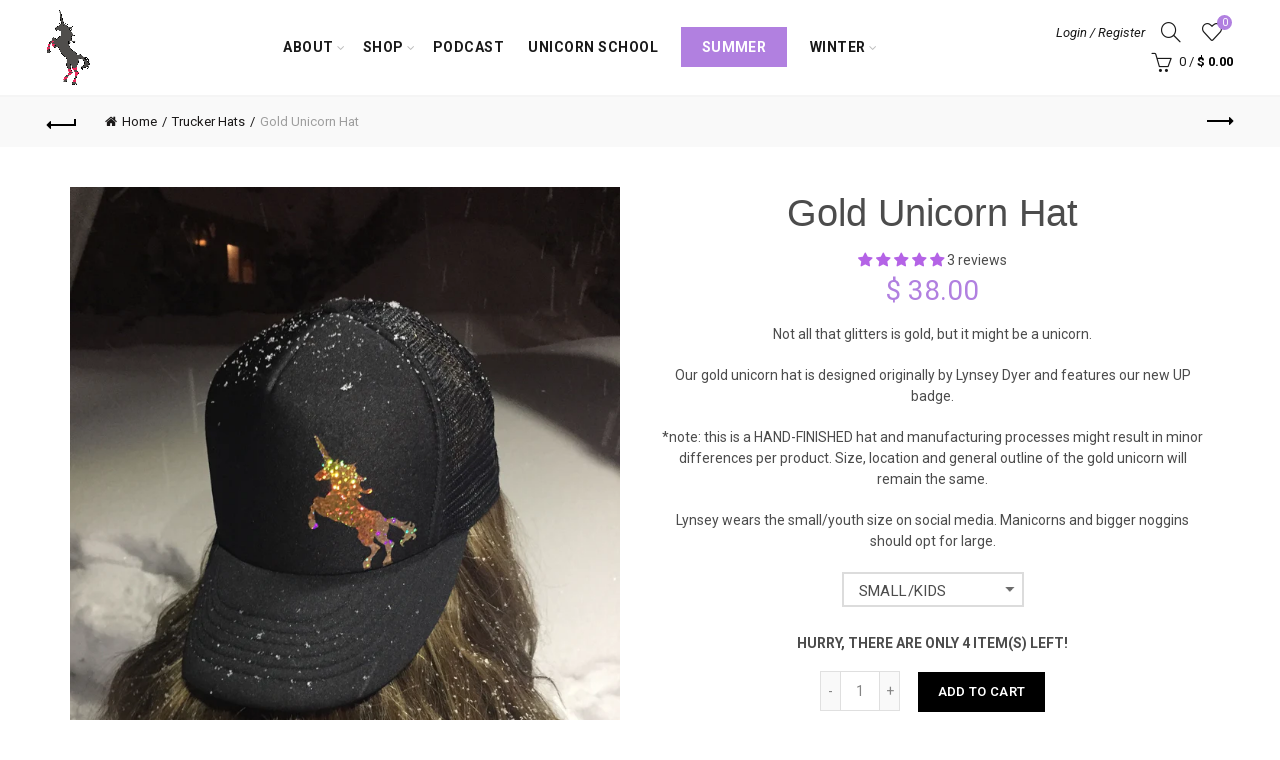

--- FILE ---
content_type: text/html; charset=utf-8
request_url: https://unicornpicnic.com/collections/trucker-hats/products/gold-unicorn-hat-pre-order
body_size: 62567
content:
<!doctype html>
<html class="no-js" lang="en">
<head>
  <meta charset="utf-8">
  <meta http-equiv="X-UA-Compatible" content="IE=edge,chrome=1">
  <meta name="viewport" content="width=device-width, initial-scale=1.0, maximum-scale=1.0, user-scalable=no">
  <meta name="theme-color" content="#b180e0">
  <meta name="keywords" content="UP">
  <meta name="author" content="unicornpicnic.com">
  <meta name="format-detection" content="telephone=no">
  <link rel="canonical" href="https://unicornpicnic.com/products/gold-unicorn-hat-pre-order"><link rel="shortcut icon" href="//unicornpicnic.com/cdn/shop/files/SKWY__01082019_463_32x.jpg?v=1683582521" type="image/png">
  
<link rel="apple-touch-icon-precomposed" sizes="152x152" href="//unicornpicnic.com/cdn/shop/files/all-over-print-yoga-leggings-white-left-64b07f0d0f7fe_152x.jpg?v=1689288482"><script type="text/javascript">document.documentElement.className = document.documentElement.className.replace('no-js', 'yes-js js_active js')</script><title>Gold Unicorn Hat
F&ndash; UP
</title><meta name="description" content="Not all that glitters is gold, but it might be a unicorn.Our gold unicorn hat is designed originally by Lynsey Dyer and features our new UP badge.*note: this is a HAND-FINISHED hat and manufacturing processes might result in minor differences per product. Size, location and general outline of the gold unicorn will rema"><!-- /snippets/social-meta-tags.liquid -->


<meta property="og:site_name" content="UP">
<meta property="og:url" content="https://unicornpicnic.com/products/gold-unicorn-hat-pre-order">
<meta property="og:title" content="Gold Unicorn Hat">
<meta property="og:type" content="product">
<meta property="og:description" content="Not all that glitters is gold, but it might be a unicorn.Our gold unicorn hat is designed originally by Lynsey Dyer and features our new UP badge.*note: this is a HAND-FINISHED hat and manufacturing processes might result in minor differences per product. Size, location and general outline of the gold unicorn will rema"><meta property="og:image:alt" content="Gold Unicorn Hat">
  <meta property="og:price:amount" content="38.00">
  <meta property="og:price:currency" content="USD"><meta property="og:image" content="http://unicornpicnic.com/cdn/shop/products/image_aad330a9-e31e-42e3-9f85-e9a14b953b5e_1200x1200.jpg?v=1605799949"><meta property="og:image" content="http://unicornpicnic.com/cdn/shop/products/UnicornPicnicNavyBlueTruckerHat_1200x1200.jpg?v=1605806631"><meta property="og:image" content="http://unicornpicnic.com/cdn/shop/products/UnicornPicnicNavyBlueUnicornTruckerHat_1200x1200.jpg?v=1605806638">
<meta property="og:image:secure_url" content="https://unicornpicnic.com/cdn/shop/products/image_aad330a9-e31e-42e3-9f85-e9a14b953b5e_1200x1200.jpg?v=1605799949"><meta property="og:image:secure_url" content="https://unicornpicnic.com/cdn/shop/products/UnicornPicnicNavyBlueTruckerHat_1200x1200.jpg?v=1605806631"><meta property="og:image:secure_url" content="https://unicornpicnic.com/cdn/shop/products/UnicornPicnicNavyBlueUnicornTruckerHat_1200x1200.jpg?v=1605806638">


<meta name="twitter:card" content="summary_large_image">
<meta name="twitter:title" content="Gold Unicorn Hat">
<meta name="twitter:description" content="Not all that glitters is gold, but it might be a unicorn.Our gold unicorn hat is designed originally by Lynsey Dyer and features our new UP badge.*note: this is a HAND-FINISHED hat and manufacturing processes might result in minor differences per product. Size, location and general outline of the gold unicorn will rema">
<link href="//unicornpicnic.com/cdn/shop/t/4/assets/tab_shopify.min.css?v=77642056786062711131585059338" rel="stylesheet" type="text/css" media="all" />
  <link rel="preload" href="//unicornpicnic.com/cdn/shop/t/4/assets/gl_linecons_icons.min.css?v=76569771571515796021585059313" as="style" onload="this.rel='stylesheet'">
  <noscript><link rel="stylesheet" href="//unicornpicnic.com/cdn/shop/t/4/assets/gl_linecons_icons.min.css?v=76569771571515796021585059313"></noscript><link href="//unicornpicnic.com/cdn/shop/t/4/assets/gl_vendor.css?v=141342785074025982771585059314" rel="stylesheet" type="text/css" media="all" />
<link href="//unicornpicnic.com/cdn/shop/t/4/assets/main.min.css?v=170737888098757531911585059324" rel="stylesheet" type="text/css" media="all" />

<script src="https://ajax.googleapis.com/ajax/libs/webfont/1.6.26/webfont.js"></script>
   <script>WebFont.load({
       google: {
         families: ["roboto:100,200,300,400,500,600,700,800,900,100italic,200italic,300italic,400italic,500italic,600italic,700italic,800italic,900italic","raleway:100,200,300,400,500,600,700,800,900,100italic,200italic,300italic,400italic,500italic,600italic,700italic,800italic,900italic","Roboto:100,200,300,400,500,600,700,800,900,100italic,200italic,300italic,400italic,500italic,600italic,700italic,800italic,900italic"]
       }
     });
   </script><script>
/*! loadCSS. [c]2017 Filament Group, Inc. MIT License */
!function(e){"use strict";var t=function(t,n,r){function o(e){return i.body?e():void setTimeout(function(){o(e)})}function a(){d.addEventListener&&d.removeEventListener("load",a),d.media=r||"all"}var l,i=e.document,d=i.createElement("link");if(n)l=n;else{var s=(i.body||i.getElementsByTagName("head")[0]).childNodes;l=s[s.length-1]}var u=i.styleSheets;d.rel="stylesheet",d.href=t,d.media="only x",o(function(){l.parentNode.insertBefore(d,n?l:l.nextSibling)});var f=function(e){for(var t=d.href,n=u.length;n--;)if(u[n].href===t)return e();setTimeout(function(){f(e)})};return d.addEventListener&&d.addEventListener("load",a),d.onloadcssdefined=f,f(a),d};"undefined"!=typeof exports?exports.loadCSS=t:e.loadCSS=t}("undefined"!=typeof global?global:this),function(e){if(e.loadCSS){var t=loadCSS.relpreload={};if(t.support=function(){try{return e.document.createElement("link").relList.supports("preload")}catch(t){return!1}},t.poly=function(){for(var t=e.document.getElementsByTagName("link"),n=0;n<t.length;n++){var r=t[n];"preload"===r.rel&&"style"===r.getAttribute("as")&&(e.loadCSS(r.href,r,r.getAttribute("media")),r.rel=null)}},!t.support()){t.poly();var n=e.setInterval(t.poly,300);e.addEventListener&&e.addEventListener("load",function(){t.poly(),e.clearInterval(n)}),e.attachEvent&&e.attachEvent("onload",function(){e.clearInterval(n)})}}}(this);
</script><style type="text/css">a.pswp__share--download {display: none;}@media (max-width: 480px){.basel-products-tabs .open-title-menu {white-space: nowrap;max-width: 160px;text-overflow: ellipsis;}} #variantQuantity:empty,#variantQuantity_quick:empty {margin: 0;}.loader {position: fixed;background: rgba(0, 0, 0, .85);left: 0;top: 0;width: 100%;height: 100%;z-index: 1000;}.loader .loader-inner {background: url(//cdn.shopify.com/s/files/1/2251/1247/t/22/assets/loader.svg) no-repeat;background-size: 100%;width: 50px;height: 50px;position: absolute;margin: auto;top: 0;bottom: 0;left: 0;right: 0;}input[type=number]::-webkit-outer-spin-button,input[type=number]::-webkit-inner-spin-button {-webkit-appearance: none;margin: 0;}input[type=number] {-webkit-appearance: textfield !important;-moz-appearance: textfield !important;appearance: textfield !important;}.gl_custom_1472909916515__94 {padding-top: 7vw !important;padding-bottom: 7vw !important;background-position: 0 0 !important;background-repeat: no-repeat !important;}.product_img_trust_seal img {width: 100%;}.section_title_sport + .shopify-section .gl_column-inner { margin-top: -7vw !important;padding-top: 0px !important;}.section_title_sport + .shopify-section .gl_row {z-index: 35;position: relative;}.mfp-zoom-in.mfp-bg {transition: all .3s ease-out;}.mfp-zoom-in.mfp-bg {opacity: 0;}.mfp-zoom-in.mfp-bg.mfp-ready {opacity: .8;}.mfp-zoom-in .mfp-with-anim {opacity: 0;transition: all .2s ease-in-out;transform: scale(.8);}.mfp-zoom-in.mfp-ready .mfp-with-anim {opacity: 1;transform: scale(1);}body.basel-header-overlap.template-collection.has_cat_img .main-header.color-scheme-light,body.basel-header-overlap.template-list-collections.has_cat_img .main-header.color-scheme-light {background-color: transparent;}body.basel-header-overlap.template-collection:not(.has_cat_img) .title-shop,body.basel-header-overlap.template-list-collections:not(.has_cat_img) .title-shop{padding:0 !important;}.single-product-content .entry-summary .button.size_guide {display: inline-block;vertical-align: middle;text-align: center;font-size: 14px;line-height: 1.5;color: #4e4e4e;padding: 0;background-color: transparent;border: none;text-transform: none;}.single-product-content .entry-summary .button.size_guide:before {font-size: 18px;vertical-align: middle;margin-right: 5px;color: #4e4e4e;display: inline-block;font-family: Simple-Line-Icons;-webkit-transition: all .2s;-moz-transition: all .2s;-o-transition: all .2s;transition: all .2s;content: "\e060";}.shopify-show-per-page .label_show {display: inline-block;margin-bottom: 0;margin-right: 10px;}.shopify-show-per-page .orderbyshow {width: auto;min-width: 70px;padding-right: 10px;}.header-base_categories.main-header .main-nav {display: block;}/* .wrapper-boxed.basel-cart-opened .website-wrapper { max-width: 100%;} */body.wrapper-boxed.basel-cart-opened {position: relative;}body.wrapper-boxed.basel-cart-opened .website-wrapper.basel-wrapper-shifted { position: static;}#variantQuantity, #variantQuantity_quick {font-weight: bold;text-transform: uppercase;} #recently_wrap .owl-stage-outer {height: 100% !important; }.product-grid-item .same_height .hover-img,.product-grid-item .same_height .hover-img img,.product-list-item .same_height .hover-img, .product-list-item .same_height .hover-img img {height: 100%;}.gl-gird-collection-section .elements-grid .basel-products-loader,.retina-logo{ display: none;}.retina-logo,.sticky-logo{ display: none !important;}.act-scroll .site-logo img.retina-logo, .header-clone .site-logo img.retina-logo {display: none !important;}.template-product .site-content,.product-list-item .product-element-top.product-list-image {margin-bottom: 0;}.color-scheme-light .basel-search-dropdown .autocomplete-suggestions .suggestion-title a, .search-extended .autocomplete-suggestions .suggestion-title a{color: rgba(0,0,0,.7);}.main-header.color-scheme-light .product-grid-item .product-title>a {color: inherit;}.single-product-content .spr-icon {font-size: 12px;}.single-product-content span.spr-badge-caption {font-size: 14px;}.product-list-item .hover-img img {width: 100%;}tr.description>td>p {max-width: 500px;margin: 0 auto;}.basel-header-overlap .topbar-wrapp {z-index: 22222;}.basel-header-overlap .cart-widget-side, .basel-header-overlap .mobile-nav,.basel-header-overlap .login-form-side {z-index: 50000;}.italic {font-style: italic;}.single-product-content .basel-countdown-timer {margin-bottom: 15px;}.selector-wrapper,#variantQuantity,#variantQuantity_quick {display: none;}#variantQuantity.is-visible,#variantQuantity_quick.is-visible {display: block;}.nathan-header-overlap header.color-scheme-light {background-color: #000;}div#variantQuantity, div#variantQuantity_quick {margin-bottom: 20px;}li.mini_cart_item.mini_variant_gl span.quantity {margin-left: 72px;}.single-product-content .slick-vertical>button.slick-disabled {color: rgba(0,0,0,0.3);cursor: default;}.single-product-content .slick-vertical>button.slick-disabled:hover { color: #fff; }.swatches-on-grid .swatch-on-grid.swatch-size-medium {width: 25px;height: 25px;}.gl_star-rating {display: inline-block;font-size: 12px;position: relative;height: 18px;line-height: 18px;letter-spacing: 2px;margin-bottom: 4px;}.gl_star-rating span.spr-badge-caption {display: none;}.btn.btn-size-extra-small,.button.btn-size-extra-small,button.btn-size-extra-small,.added_to_cart.btn-size-extra-small,input[type="submit"].btn-size-extra-small { font-size: 10px;line-height: 14px;padding-top: 7px;padding-bottom: 7px;padding-left: 14px;padding-right: 14px;}.promo-banner.term-description {position: relative;margin-bottom: 30px;overflow: hidden;font-size: 16px;color: #000;line-height: 1.3;}.single-product .site-content {margin-bottom: 0;}.single-product-content .out-of-stock.variant_stock {border: 2px solid #CC1414;color: #B50808;margin: 0;padding: 9px 10px;}input.input__error {color: #AF7D27;border-color: #E0B252;background-color: transparent;}.testimonial-content >p {margin-bottom:0;}.color-scheme-light .testimonials.testimon-style-boxed .testimonial-content >p,.color-scheme-light .testimonials.testimon-style-boxed .testimonial-content a,.color-scheme-light .testimonials.testimon-style-boxed .testimonial-content footer>span {color: inherit;}h1.basel-logo-wrap {margin-bottom: 0;}table.gl_infor_account tr td {text-align: left;}.gl_custom_lingerie {margin-top: 20px !important;margin-right: 20px !important;margin-bottom: 20px !important;margin-left: 20px !important;padding-top: 40px !important;padding-right: 40px !important;padding-bottom: 20px !important;padding-left: 40px !important;background-color: #ffffff !important;}.gl_custom_1502352203858_94 {padding-top: 6vh !important;padding-right: 10% !important;padding-bottom: 3vh !important;padding-left: 10% !important;}.gl_custom_article {margin-top: 20px !important;margin-bottom: 20px !important;border-top-width: 1px !important;border-bottom-width: 1px !important;padding-top: 30px !important;padding-bottom: 30px !important;border-top-color: #f4f4f4 !important;border-top-style: solid !important;border-bottom-color: #f4f4f4 !important;border-bottom-style: solid !important;}input.shopify-challenge__button.btn {margin-bottom: 40px;}.gl_custom_article_full {margin-top: -40px !important;margin-bottom: 0px !important;padding-top: 0px !important;padding-bottom: 0px !important;background-color: #f7f7f7 !important;}.gl_custom_social_full {margin-bottom: 70px !important;border-top-width: 1px !important;border-bottom-width: 1px !important;padding-top: 40px !important;padding-bottom: 40px !important;border-top-color: #e5e5e5 !important;border-top-style: solid !important;border-bottom-color: #e5e5e5 !important;border-bottom-style: solid !important;}.gl_row_0 {margin-right: 0px !important;margin-left: 0px !important;}.gl_p_10 { padding: 10px !important;}.gl_pt_15 {padding-top: 15px !important;}.shopify-section.gl_tabs { position: relative; overflow: hidden} .fake_counter_real_time,.product_delivery {display: block;font-size: 14px;color: #2c2c2c;font-weight: bold;-webkit-border-radius: 5px;-moz-border-radius: 5px;border-radius: 5px;position: relative;overflow: hidden;margin: 0 2px;}.fake_counter_real_time #number_counter,#jas_product_delivery,#jas_product_delivery_quick,#product_delivery_quick {background-color: #0f8db3;padding: 5px 10px;border-radius: 2px;line-height: 1.1em;color: #ffffff;display: inline-block;-webkit-box-shadow: inset 0 -2px 0 rgba(0,0,0,.15);box-shadow: inset 0 -2px 0 rgba(0,0,0,.15);}.fake_counter_real_time #number_counter i {margin-left: 3px;}.fake_counter_real_time #number_counter:active {-webkit-box-shadow: none;box-shadow: none;top: 1px;}.basel-button-wrapper.btn-inline {display: inline-block;margin-bottom: 10px;margin-right: 10px;}.gl_pt_25 {padding-top: 25px !important;}.gl_pt_20 {padding-top: 20px !important;}.gl_pb_20 {padding-bottom: 20px !important;}.gl_color_dark p strong {color: black;}.gl_mb_0 {margin-bottom: 0px !important;}.gl_pt_0 {padding-top: 0px !important;}.gl_mb_4 {margin-bottom: 4vh !important;}.gl_mb_5 {margin-bottom: 5px !important;}.gl_mb_10 {margin-bottom: 10px !important;}.gl_mb_15 {margin-bottom: 15px !important;}.gl_mb_20 {margin-bottom: 20px !important;}.gl_mb_25 {margin-bottom: 25px !important;}.gl_mb_30 {margin-bottom: 30px !important;}.gl_mb_35 {margin-bottom: 35px !important;}.gl_mb_40 {margin-bottom: 40px !important;}.gl_mt_10 {margin-top: 10px !important;}.gl_mt_20 {margin-top: 20px !important;}.gl_mt_50 {margin-top: 50px !important;}.gl_mb_50 {margin-bottom: 50px !important;}.gl_mt_25 {margin-top: 25px !important;}.gl_mt_35 {margin-top: 35px !important;}.gl_m_m15 {margin-top: -15px !important;}.gl_mt_m30 {margin-top: -30px !important;}.gl_mt_m75 {margin-top: -75px !important;}.gl_mb_m35 {margin-bottom: -35px !important;}.gl_mtm_40 {margin-top: -40px !important;}.gl_mtm_89 {margin-top: -77px !important;}.gl_mt_40 {margin-top: 40px !important;}.gl_pt_30 {padding-top: 30px !important;}.gl_pb_30 { padding-bottom: 30px !important;}.gl_pr_30 {padding-right: 30px !important;}.gl_pl_30 { padding-left: 30px !important;}.gl_pr_40 {padding-right: 40px !important;}.gl_pl_40 { padding-left: 40px !important;}.gl_pt_35 { padding-top: 35px !important;}.gl_pd_lr_10 {padding-right: 10px !important;padding-left: 10px !important;}.gl_mb_4h {margin-bottom: 4vh !important;}.gl_mb_8h {margin-bottom: 8vh !important;}.gl_pt_8h {padding-top: 8vh !important;} .gl_pb_8h {padding-bottom: 8vh !important;}.gl_price_sushi .spb_single_image img{width: auto;}.gl_custom_1488533043379_94 {padding-top: 4vh !important;padding-bottom: 4vh !important;}.gl_custom_1507644691234_94 {margin-top: -7vh !important;margin-right: -50px !important;margin-bottom: -25vh !important;margin-left: -50px !important;padding-top: 0px !important;}.gl_custom_infor_one {margin-right: 4% !important;margin-bottom: 0px !important;margin-left: 4% !important;border-top-width: 5px !important;border-right-width: 5px !important;border-bottom-width: 5px !important;border-left-width: 5px !important;padding-right: 3% !important;padding-bottom: 0px !important;padding-left: 3% !important;background-color: #ffffff !important;border-left-color: rgba(107,107,107,0.11) !important;border-left-style: solid !important;border-right-color: rgba(107,107,107,0.11) !important;border-right-style: solid !important;border-top-color: rgba(107,107,107,0.11) !important;border-top-style: solid !important;border-bottom-color: rgba(107,107,107,0.11) !important;border-bottom-style: solid !important;}.gl_custom_infor_text_one {margin-top: 40px !important;margin-bottom: 40px !important;border-left-width: 1px !important;padding-top: 0px !important;border-left-color: #f4f4f4 !important;border-left-style: solid !important;}.gl_custom_tab_title {margin-bottom: 30px !important;padding-top: 14px !important;padding-right: 20px !important;padding-bottom: 14px !important;padding-left: 20px !important;background-color: #0f8db3 ;}.gl_custom_lingerie {margin-top: 20px !important;margin-right: 20px !important;margin-bottom: 20px !important;margin-left: 20px !important;padding-top: 40px !important;padding-bottom: 40px !important;background-color: #ffffff !important;}.about-shop-element {box-shadow: 1px 1px 9px rgba(0, 0, 0, 0.17);}body .basel-parallax {background-attachment: fixed;background-size: cover!important;}.gl_custom_hour {padding-top: 40px !important;padding-right: 20px !important;padding-bottom: 40px !important;padding-left: 20px !important;background-color: #ffffff !important;}.gl_custom_jewellery {margin-top: 20px !important;margin-bottom: 20px !important;margin-left: -80px !important;padding-top: 40px !important;padding-right: 40px !important;padding-bottom: 40px !important;padding-left: 40px !important;background-color: #ffffff !important;}.gl_custom_testimonials{border-right-width: 1px !important;padding-top: 20px !important;padding-bottom: 20px !important;border-right-color: rgba(255,255,255,0.13) !important;border-right-style: solid !important;}.gl_custom_jewellery_mobile {margin-top: -50px !important;margin-right: 20px !important;margin-bottom: 20px !important;margin-left: 20px !important;padding-top: 20px !important;padding-right: 20px !important;padding-bottom: 20px !important;padding-left: 20px !important;background-color: #ffffff !important;}.bg_color_white.image-swatch {border: 0;}.gl_custom_map {margin-right: 10% !important;margin-left: 10% !important;padding-top: 6% !important;}.gl_custom_content{border-top-width: 7px !important;border-right-width: 7px !important;border-bottom-width: 7px !important;border-left-width: 7px !important;padding-top: 45px !important;padding-right: 45px !important;padding-bottom: 45px !important;padding-left: 45px !important;background-position: center !important;background-repeat: no-repeat !important;background-size: contain !important;border-left-color: rgba(10,10,10,0.12) !important;border-left-style: solid !important;border-right-color: rgba(10,10,10,0.12) !important;border-right-style: solid !important;border-top-color: rgba(10,10,10,0.12) !important;border-top-style: solid !important;border-bottom-color: rgba(10,10,10,0.12) !important;border-bottom-style: solid !important;}.gl_custom_space_minimalist {padding-right: 4vw !important;padding-left: 4vw !important;}.gl_p_same_strong p, .gl_p_same_strong p{margin-bottom: 0}.pr {position: relative}.site-logo {width: 20%;}.site-logo img {max-width: 240px;max-height: 95px;}.basel-header-overlap header:not(.act-scroll) .site-logo img {max-width: 200px;}.basel-shopify-layered-nav .basel-scroll {max-height: 234px;}.right-column {width: 200px;}.sticky-header .right-column {width: 200px;}/* Header height configs *//* Limit logo image height for according to header height */.site-logo img {max-height: 95px;}/* And for sticky header logo also */.act-scroll .site-logo img,.header-clone .site-logo img {max-height: 75px;max-height: 75px;max-width: 240px;}/* Set sticky headers height for cloned headers based on menu links line height */.header-clone .main-nav .menu > li > a {height: 75px;line-height: 75px;} /* Height for switch logos */.sticky-header-real:not(.global-header-menu-top) .switch-logo-enable .basel-logo {height: 95px;}.sticky-header-real:not(.global-header-menu-top) .act-scroll .switch-logo-enable .basel-logo {height: 75px;}.sticky-header-real:not(.global-header-menu-top) .act-scroll .switch-logo-enable {transform: translateY(-60px);-webkit-transform: translateY(-60px);}/* Header height for these layouts based on it's menu links line height */.main-nav .menu > li > a {height: 95px;line-height: 95px;}/* The same for sticky header */.act-scroll .main-nav .menu > li > a {height: 75px;line-height: 75px;}/* Set line height for header links for shop header layout. Based in the header height option */.header-shop .right-column .header-links {height: 95px;line-height: 95px;}/* The same for sticky header */.header-shop.act-scroll .right-column .header-links {height: 75px;line-height: 75px;}/* Page headings settings for heading overlap. Calculate on the header height base */.basel-header-overlap .title-size-default,.basel-header-overlap .title-size-small,.basel-header-overlap .title-shop.without-title.title-size-default,.basel-header-overlap .title-shop.without-title.title-size-small {padding-top: 135px;}.basel-header-overlap .title-shop.without-title.title-size-large,.basel-header-overlap .title-size-large {padding-top: 215px;}@media (max-width: 991px) {/* Set header height for mobile devices */.main-header .wrapp-header {min-height: 60px;} /* Limit logo image height for mobile according to mobile header height */.site-logo img {max-height: 60px;} /* Limit logo on sticky header. Both header real and header cloned */.act-scroll .site-logo img,.header-clone .site-logo img {max-height: 60px;}/* Height for switch logos */.main-header .switch-logo-enable .basel-logo {height: 60px;}.sticky-header-real:not(.global-header-menu-top) .act-scroll .switch-logo-enable .basel-logo {height: 60px;}.sticky-header-real:not(.global-header-menu-top) .act-scroll .switch-logo-enable {transform: translateY(-60px);-webkit-transform: translateY(-60px);}/* Page headings settings for heading overlap. Calculate on the MOBILE header height base */.basel-header-overlap .title-size-default,.basel-header-overlap .title-size-small,.basel-header-overlap .title-shop.without-title.title-size-default,.basel-header-overlap .title-shop.without-title.title-size-small {padding-top: 80px;}.basel-header-overlap .title-shop.without-title.title-size-large,.basel-header-overlap .title-size-large {padding-top: 120px;} }.product-category-thumbnail img,.category-grid-item .category-link {width: 100%;}/* .product-grid-item .product-element-top>a img,.basel-hover-alt .hover-img img, .owl-carousel div.owl-item .hover-img img {width:100%;} */.basel-purchase {position:fixed;display:block;bottom:0;left:4%;z-index:10;-webkit-backface-visibility: hidden; /* Chrome, Safari, Opera */backface-visibility: hidden;}.basel-purchase:hover {opacity:0.9;}.basel-product-categories>li.cat-item-109 {display: none;}.col-five > .gl_col-sm-2 {width:20%;}.product-type-grouped.single-product-content .cart {width: 100%;}.product-type-grouped.single-product-content .cart table {border-top: 2px solid black;margin-bottom: 30px;}iframe[name='google_conversion_frame'] { height: 0 !important;width: 0 !important; line-height: 0 !important; font-size: 0 !important;margin-top: -13px;float: left;}.single-product-content .single_variation .shopify-variation-price {margin-right:0;}.single-product-content .single_variation .shopify-variation-price .price {margin-right:15px;}.product-type-grouped .group_table .stock {margin-bottom: 0;margin-right: 0;margin-left: 15px; }.commentlist .comment-text .description {line-height:1.6;}.main-header form.has-categories-dropdown .search-by-category ul .children {display:none;}.cat-design-alt .product-category-thumbnail {margin:-2px; }.cat-design-alt .category-link {display:block;}.dropdown-scroll > .sub-menu-dropdown {height: 540px;overflow: hidden;}.main-nav .menu>li.menu-item-design-sized .sub-menu-dropdown {padding-bottom:10px;}.header-spacing + .header-menu-top {margin-top:-40px;}.shopify-ordering.with-list .selected-order {font-weight:bold;}.basel-navigation .menu>li.menu-item-design-full-width .sub-menu>li>a,.basel-navigation .menu>li.menu-item-design-sized .sub-menu>li>a {font-weight: 600!important;}.header-categories .main-nav .menu li.menu-item-design-full-width>.sub-menu-dropdown {margin-top: -78px;}.basel-hover-quick .product-title a {display:block; }.hide-pag .owl-pagination,.hide-pag .owl-buttons {display:none;}.popup-quick-view .entry-summary .entry-title {font-size: 32px; }.product-quick-view .entry-title a {font-family:inherit;font-weight: inherit;font-style: inherit;}.basel-price-table .basel-plan-footer>a.added {display:none;}.color-scheme-light .testimonial .testimonial-content footer>span {color: rgba(255, 255, 255, 0.8);}.color-scheme-light .owl-theme:hover .owl-controls.clickable .owl-buttons div.disabled {color:rgba(255, 255, 255, 0.6);}.color-scheme-light .owl-theme .owl-controls .owl-buttons div {color:rgba(255, 255, 255, 0.8);}.color-scheme-light .owl-theme .owl-controls.clickable .owl-buttons div:hover {color:rgba(255, 255, 255, 1);}.color-scheme-light .owl-theme .owl-controls .owl-page span {background-color: rgba(255, 255, 255, 0.6);}.color-scheme-light .owl-theme .owl-controls .owl-page.active span, .color-scheme-light .owl-theme .owl-controls.clickable .owl-page:hover span {background-color: white;}.single-product-content .entry-summary .button.compare.loading:after {opacity: 1;visibility: visible;}.spb_video_wrapper .basel-video-poster, .spb_video_wrapper .basel-video-poster-wrapper, .spb_video_wrapper .basel-video-poster-wrapper:after {position: absolute;top: 0;left: 0;right: 0;bottom: 0;}.spb_video_wrapper .basel-video-poster-wrapper {position: absolute!important;z-index: 2;cursor: pointer;overflow: hidden;backface-visibility: hidden;-webkit-backface-visibility: hidden;perspective: 800px;-webkit-perspective: 800px;-webkit-transition: opacity .5s cubic-bezier(0,0,.44,1.18),visibility .5s cubic-bezier(0,0,.44,1.18);transition: opacity .5s cubic-bezier(0,0,.44,1.18),visibility .5s cubic-bezier(0,0,.44,1.18);}.spb_video_wrapper .basel-video-poster {background-size: cover;background-position: center center;background-repeat: no-repeat;margin: -1px;transform: scale(1.09);-webkit-transform: scale(1.09);-webkit-transition: transform .5s cubic-bezier(0,0,.44,1.18);transition: transform .5s cubic-bezier(0,0,.44,1.18);}.spb_video_wrapper .button-play {position: absolute;top: 50%;left: 50%;height: 70px;line-height: 67px;width: 70px;margin-top: -35px;margin-left: -35px;padding-left: 7px;text-align: center;color: #fff;border: 2px solid #1aada3;border-radius: 50%;z-index: 3;background-color: #1aada3;-webkit-transition: opacity .5s cubic-bezier(0,0,.44,1.18);transition: opacity .5s cubic-bezier(0,0,.44,1.18);}.spb_video_wrapper .button-play:after {content: "\f04b";display: inline-block;font-size: 26px;font-family: FontAwesome;}.spb_video_wrapper .basel-video-poster-wrapper.hidden-poster {opacity: 0;visibility: hidden;}.gl_custom_sushi_1494249094915 {margin-top: 100px !important;margin-right: 20px !important;margin-bottom: 4vh !important;margin-left: 20px !important;padding-top: 0px !important;padding-right: 40px !important;padding-bottom: 40px !important;padding-left: 40px !important;background-color: rgba(10,10,10,0.45) !important;}.single-product-content .entry-summary .button.compare:after {content: " ";width: 15px;height: 15px;display: inline-block;vertical-align: middle;border: 1px solid black;border-radius: 50%;border-left-color: transparent !important;border-right-color: transparent !important;animation: load-spin 450ms infinite linear;-o-animation: load-spin 450ms infinite linear;-ms-animation: load-spin 450ms infinite linear;-webkit-animation: load-spin 450ms infinite linear;-moz-animation: load-spin 450ms infinite linear;margin-left: 10px;opacity: 0;visibility: hidden;}.basel-buttons .product-compare-button>a,.single-product-content .entry-summary .button.compare,.basel-hover-base .basel-add-btn>a,.basel-hover-base .product-compare-button a {text-transform:none;}.sticky-header .basel-search-full-screen .basel-search-wrapper {height:100vh;transition: opacity .25s ease-in-out, height .25s ease-in-out, visibility .25s,transform .25s ease-in-out;-webkit-transition: opacity .25s ease-in-out, height .25s ease-in-out, visibility .25s,transform .25s ease-in-out;}.sticky-header .basel-search-full-screen .basel-search-inner .basel-close-search {bottom:90px;}.rtl .has-border,.rtl .has-border > .gl_column-inner {border:none!important;}.related-and-upsells .product-grid-item .hover-img img {width:100%;}.cat-design-alt .product-category-thumbnail img {width:100%!important;}.hidden-nav-button {display:none!important;}.dropdown-scroll .spb_single_image {border: 2px solid #f7f7f7;}.page-id-25728 .dropdown-scroll .spb_single_image,.page-id-23954 .dropdown-scroll .spb_single_image {border: 2px solid rgba(255,255,255,0.1);}.owl-carousel .owl-stage-outer {clear: both;}.widget_product_categories .cat-item-109 .cat-item:nth-child(even) {display: none;}.rtl {direction: rtl;}@media (max-width: 1024px) and (min-width: 991px) {.header-categories .categories-menu-dropdown .sub-menu-dropdown {width: 680px;}}@media (max-width: 991px) {.sticky-footer-on .footer-container {visibility: visible;}}.menu-item-19907 > .sub-menu-dropdown {background-size: contain}.product-design-sticky .shopify-product-gallery .shopify-product-gallery__wrapper a > img {width: 100%;}.product-design-sticky .shopify-product-gallery .shopify-product-gallery__wrapper .shopify-product-gallery__image:not(:first-child) a {display: block;transform:translateY(100px);-webkit-transform:translateY(100px);-moz-transform:translateY(100px);-o-transform:translateY(100px);transition: all 0.45s ease-in-out;-webkit-transition: all 0.45s ease-in-out;-moz-transition: all 0.45s ease-in-out;-o-transition: all 0.45s ease-in-out;opacity: 0;}.product-design-sticky .shopify-product-gallery .shopify-product-gallery__wrapper .shopify-product-gallery__image:not(:first-child) a.animate-images {transform:translateY(0px);-webkit-transform:translateY(0px);-moz-transform:translateY(0px);-o-transform:translateY(0px);opacity: 1;}.shopify-checkout-review-order-table td {width: 50%}@media (min-width: 992px) {.buy-basel {position: fixed;bottom: 40px;right: 40px;z-index: 1000;margin-bottom: 110px;background-color: #729c29;border-radius: 50%;-webkit-border-radius: 50%;-moz-border-radius: 50%;box-shadow: -6.772px 8.668px 16px 0px rgba(28, 30, 35, 0.15);-webkit-box-shadow: -6.772px 8.668px 16px 0px rgba(28, 30, 35, 0.15);-moz-box-shadow: -6.772px 8.668px 16px 0px rgba(28, 30, 35, 0.15);transition: all 1s ease;-webkit-transition: all 1s ease;-moz-transition: all 1s ease;-o-transition: all 1s ease;animation-name: animFadeUp;animation-fill-mode: both;animation-duration: 0.4s;animation-timing-function: ease;animation-delay: 1.5s;-webkit-animation-name: animFadeUp;-webkit-animation-fill-mode: both;-webkit-animation-duration: 0.4s;-webkit-animation-timing-function: ease;-webkit-animation-delay: 1.5s;-moz-animation-name: animFadeUp;-moz-animation-fill-mode: both;-moz-animation-duration: 0.4s;-moz-animation-timing-function: ease;-moz-animation-delay: 1.5s;-o-animation-name: animFadeUp;-o-animation-fill-mode: both;-o-animation-duration: 0.4s;-o-animation-timing-function: ease;-o-animation-delay: 1.5s;}.buy-basel img.envato-logo {position: absolute;right: -8px;bottom: -3px;background: #7cb442;border-radius: 50%;padding: 6px;}.rtl .buy-basel {left: auto;right: 40px;} }@media (min-width: 768px) and (max-width: 991px) {.buy-basel {display:none;}.swatch-on-grid .basel-tooltip-label {display:none;}.dropdown-scroll > .sub-menu-dropdown {display:none;}.basel-back-btn>span:before, .basel-products-nav .product-btn>a span:before {top: 0px;}.shop-loop-head {width:100%;}body .basel-parallax {background-attachment: scroll!important;} }@media (min-width: 481px) and (max-width: 767px) { .buy-basel {display:none;}.swatch-on-grid .basel-tooltip-label {display:none;}.dropdown-scroll > .sub-menu-dropdown {display:none;}.basel-back-btn>span:before, .basel-products-nav .product-btn>a span:before {top: 0px;}/* .product-grid-item .product-element-top>a img,.basel-hover-alt .hover-img img {width:100%;} */body .basel-parallax {background-attachment: scroll!important;} }@media (max-width: 480px) { .buy-basel {display:none;}.swatch-on-grid .basel-tooltip-label {display:none;}body .basel-parallax {background-attachment: scroll!important;}.dropdown-scroll > .sub-menu-dropdown {display:none;}.basel-back-btn>span:before, .basel-products-nav .product-btn>a span:before {top: 0px;}}/* color settings */body {background-color: rgba(0,0,0,0);}.gl_page_title.page-title-default {background-color: #212121;}body.template-collection .page-title-default {background-color: #212121;background-repeat: no-repeat;background-size: contain;background-attachment: default;background-position: center center;}.topbar-wrapp {background-color: #000000;}.main-header, .sticky-header.header-clone, .header-spacing {background-color: #ffffff;}.footer-container {background-color: #000000;}.template-product .site-content {background-color: rgba(0,0,0,0);}.main-header {border-bottom: 2px solid #f5f5f5;}body,p,.widget_nav_mega_menu .menu > li > a,.mega-navigation .menu > li > a,.basel-navigation .menu > li.menu-item-design-full-width .sub-sub-menu li a,.basel-navigation .menu > li.menu-item-design-sized .sub-sub-menu li a,.basel-navigation .menu > li.menu-item-design-default .sub-menu li a,.font-default {font-family: roboto, Arial, Helvetica, sans-serif;color: #4c4c4c;font-size: 14px;}h1 a, h2 a, h3 a, h4 a, h5 a, h6 a, h1, h2, h3, h4, h5, h6, .title, table th, .masonry-filter li a, .shopify .cart-empty, .basel-navigation .menu > li.menu-item-design-full-width .sub-menu > li > a, .basel-navigation .menu > li.menu-item-design-sized .sub-menu > li > a {font-family: roboto, 'MS Sans Serif', Geneva, sans-serif;color: #4c4c4c;}.product-title a,.post-slide .entry-title a,.category-grid-item .hover-mask h3,.basel-search-full-screen .basel-search-inner input[type="text"],.blog-post-loop .entry-title,.single-product-content .entry-title,.font-title {font-family: raleway, 'MS Sans Serif', Geneva, sans-serif;color: #4c4c4c;}.title-alt, .subtitle, .font-alt {font-family: raleway, 'Comic Sans MS', cursive;font-weight: 700;font-style: normal;}.type-post .entry-meta {font-family: raleway, 'Comic Sans MS', cursive;}.widgettitle,.widget-title {font-family: roboto;font-weight: 700;font-style: normal;color: #0a0a0a;}.main-nav .menu > li > a {font-size: 14px;font-family: Roboto;font-weight: 700;font-style: normal;}.nathan_style_2.single-product-content .cart .button {font-size: 13px;line-height: 18px;padding: 11px 20px;background-color: #f3f3f3;color: #3E3E3E;display: inline-block;position: relative;font-weight: 600;text-align: center;text-transform: uppercase;letter-spacing: .3px;border-radius: 0;border-width: 0;border-style: solid;border-color: transparent;outline: 0;-webkit-box-shadow: none;box-shadow: none;text-shadow: none;text-decoration: none;vertical-align: middle;cursor: pointer;border: none;-webkit-box-shadow: inset 0 -2px 0 rgba(0,0,0,.15);box-shadow: inset 0 -2px 0 rgba(0,0,0,.15);-webkit-transition: color .25s ease,background-color .25s ease,border-color .25s ease,box-shadow 0s ease,opacity .25s ease;-webkit-transition: color .25s ease,background-color .25s ease,border-color .25s ease,opacity .25s ease,-webkit-box-shadow 0s ease;transition: color .25s ease,background-color .25s ease,border-color .25s ease,opacity .25s ease,-webkit-box-shadow 0s ease;transition: color .25s ease,background-color .25s ease,border-color .25s ease,box-shadow 0s ease,opacity .25s ease;transition: color .25s ease,background-color .25s ease,border-color .25s ease,box-shadow 0s ease,opacity .25s ease,-webkit-box-shadow 0s ease;color: #fff;}.nathan_style_2.single-product-content .cart .button:focus, .nathan_style_2.single-product-content .cart .button:hover {opacity: .8;}.nathan_style_2.single-product-content .cart .button:focus, .nathan_style_2.single-product-content .cart .button:hover {opacity: 1;-webkit-box-shadow: inset 0 -2px 0 rgba(0,0,0,.15);box-shadow: inset 0 -2px 0 rgba(0,0,0,.15);}.nathan_style_2.single-product-content .cart .button.loading {color: transparent!important;}.nathan_style_2.single-product-content .cart .button.loading:after {border-color: #fff;content: "";width: 18px;height: 18px;display: inline-block;vertical-align: middle;border: 1px solid #fff;border-left-color: #fff;border-radius: 50%;position: absolute;top: 50%;left: 50%;opacity: 0;margin-left: -9px;margin-top: -9px;transition: opacity 0s ease;-webkit-transition: opacity 0s ease;opacity: 1;animation: load-spin 450ms infinite linear;-webkit-animation: load-spin 450ms infinite linear;transition: opacity .25s ease;-webkit-transition: opacity .25s ease;}.nathan_style_2.single-product-content .cart .button:active {-webkit-box-shadow: none;box-shadow: none;top: 1px;}.color-primary,.mobile-nav ul li.current_page_item > a,.main-nav .menu > li.current-menu-item > a,.main-nav .menu > li.onepage-link.current-menu-item > a,.main-nav .menu > li > a:hover,.main-nav .menu > li > a:focus,.basel-navigation .menu>li.menu-item-design-default ul li:hover>a,.basel-navigation .menu > li.menu-item-design-full-width .sub-menu li a:hover,.basel-navigation .menu > li.menu-item-design-sized .sub-menu li a:hover,.basel-product-categories.responsive-cateogires li.current-cat > a,.basel-product-categories.responsive-cateogires li.current-cat-parent > a,.basel-product-categories.responsive-cateogires li.current-cat-ancestor > a,a[href^=tel],.topbar-menu ul > li > .sub-menu-dropdown li > a:hover,.btn.btn-color-primary.btn-style-bordered,.button.btn-color-primary.btn-style-bordered,button.btn-color-primary.btn-style-bordered,.added_to_cart.btn-color-primary.btn-style-bordered,input[type=submit].btn-color-primary.btn-style-bordered,.basel-dark .single-product-content .entry-summary .yith-wcwl-add-to-wishlist .yith-wcwl-wishlistaddedbrowse a:before,.basel-dark .single-product-content .entry-summary .yith-wcwl-add-to-wishlist .yith-wcwl-wishlistexistsbrowse a:before,.basel-dark .read-more-section .btn-read-more,.basel-dark .products-footer .basel-blog-load-more,.basel-dark .products-footer .basel-products-load-more,.basel-dark .products-footer .basel-portfolio-load-more,.basel-dark .blog-footer .basel-blog-load-more,.basel-dark .blog-footer .basel-products-load-more,.basel-dark .blog-footer .basel-portfolio-load-more,.basel-dark .portfolio-footer .basel-blog-load-more,.basel-dark .portfolio-footer .basel-products-load-more,.basel-dark .portfolio-footer .basel-portfolio-load-more,.basel-dark .color-primary,.basel-hover-link .swap-elements .btn-add a,.basel-hover-link .swap-elements .btn-add a:hover,.basel-hover-link .swap-elements .btn-add a:focus,.menu-item-language .submenu-languages li:hover a,.blog-post-loop .entry-title a:hover,.blog-post-loop.sticky .entry-title:before,.post-slide .entry-title a:hover,.comments-area .reply a,.single-post-navigation a:hover,blockquote footer:before,blockquote cite,.format-quote .entry-content blockquote cite,.format-quote .entry-content blockquote cite a,.type-post .entry-meta .meta-author a,.type-post .entry-meta .meta-author .name_author,.search-no-results.shopify .site-content:before,.search-no-results .not-found .entry-header:before,.login .lost_password > a:hover,.error404 .page-title,.menu-label-new:after,.widget_shopping_cart .product_list_widget li .quantity .amount,.product_list_widget li ins .amount,.price ins > .amount,.price ins,.single-product-content .price,.single-product-content .price .amount,.basel-products-nav .product-short .price,.basel-products-nav .product-short .price .amount,.star-rating span:before,.single-product-content .comment-form .stars span a:hover,.single-product-content .comment-form .stars span a.active,.tabs-layout-accordion .basel-tab-wrapper .basel-accordion-title:hover,.tabs-layout-accordion .basel-tab-wrapper .basel-accordion-title.active,.single-product-content .shopify-product-details__short-description ul > li:before,.single-product-content #tab-description ul > li:before,.blog-post-loop .entry-content ul > li:before,.comments-area .comment-list li ul > li:before,.sidebar-widget li a:hover,.filter-widget li a:hover,.sidebar-widget li > ul li a:hover,.filter-widget li > ul li a:hover,.basel-price-filter ul li a:hover .amount,.basel-hover-effect-4 .swap-elements > a,.basel-hover-effect-4 .swap-elements > a:hover,.wishlist_table tr td.product-price ins .amount,.basel-buttons .yith-wcwl-add-to-wishlist .yith-wcwl-wishlistaddedbrowse > a,.basel-buttons .yith-wcwl-add-to-wishlist .yith-wcwl-wishlistexistsbrowse > a,.basel-buttons .product-compare-button > a.compare.added,.compare.added, .basel-buttons .yith-wcwl-add-to-wishlist .yith-wcwl-wishlistaddedbrowse > a:hover,.basel-buttons .yith-wcwl-add-to-wishlist .yith-wcwl-wishlistexistsbrowse > a:hover,.single-product-content .entry-summary .yith-wcwl-add-to-wishlist a:hover,.single-product-content .entry-summary .yith-wcwl-add-to-wishlist a:hover:before,.single-product-content .entry-summary .yith-wcwl-add-to-wishlist .yith-wcwl-wishlistaddedbrowse a:before,.single-product-content .entry-summary .yith-wcwl-add-to-wishlist .yith-wcwl-wishlistexistsbrowse a:before,.single-product-content .entry-summary .yith-wcwl-add-to-wishlist .yith-wcwl-add-button.feid-in > a:before,.vendors-list ul li a:hover,.single-product-content .entry-summary .button.compare:hover,.single-product-content .entry-summary .button.compare:hover:before,.single-product-content .entry-summary .button.compare.added:before,.blog-post-loop .entry-content ul li:before,.basel-menu-price .menu-price-price,.basel-menu-price.cursor-pointer:hover .menu-price-title,.comments-area #cancel-comment-reply-link:hover,.comments-area .comment-body .comment-edit-link:hover,.popup-quick-view .entry-summary .entry-title a:hover,.spb_text_column ul:not(.social-icons) > li:before,.widget_product_categories .basel-cats-toggle:hover,.widget_product_categories .toggle-active,.basel-products-suggest .table_suggest a:hover,.widget_product_categories .current-cat-parent > a,#shopify-section-gl_section_sidebar_blog .widget_categories .current-cat > a,.shopify-checkout-review-order-table tfoot .order-total td .amount,.widget_shopping_cart .product_list_widget li .remove:hover,.basel-active-filters .widget_layered_nav_filters ul li a .amount,.title-wrapper.basel-title-color-primary .title-subtitle,.widget_categories li.cat-item.current-cat,.topbar-menu ul>li.currency li.active a, .topbar-menu ul>li.language li.active a,.topbar-menu .currencies li.active a, .topbar-menu .jas_lang li.active a,.widget_shopping_cart .widget_shopping_cart_content > .total .amount,.subtitle-color-primary.subtitle-style-default,.color-scheme-light .gl_tta-tabs.gl_tta-tabs-position-top.gl_tta-style-classic .gl_tta-tab.gl_active > a,.gl-tab-js .gl_tta.gl_general.gl_tta-style-classic .gl_tta-tab.gl_active > a {color: #b180e0;}.right-column .wishlist-info-widget > a > span,.basel-cart-design-2 > a .basel-cart-number,.basel-cart-design-3 > a .basel-cart-number,.btn.btn-color-primary,.button.btn-color-primary,button.btn-color-primary,.added_to_cart.btn-color-primary,input[type=submit].btn-color-primary,.btn.btn-color-primary:hover,.btn.btn-color-primary:focus,.button.btn-color-primary:hover,.button.btn-color-primary:focus,button.btn-color-primary:hover,button.btn-color-primary:focus,.added_to_cart.btn-color-primary:hover,.added_to_cart.btn-color-primary:focus,input[type=submit].btn-color-primary:hover,input[type=submit].btn-color-primary:focus,.btn.btn-color-primary.btn-style-bordered:hover,.btn.btn-color-primary.btn-style-bordered:focus,.button.btn-color-primary.btn-style-bordered:hover,.button.btn-color-primary.btn-style-bordered:focus,button.btn-color-primary.btn-style-bordered:hover,button.btn-color-primary.btn-style-bordered:focus,.added_to_cart.btn-color-primary.btn-style-bordered:hover,.added_to_cart.btn-color-primary.btn-style-bordered:focus,input[type=submit].btn-color-primary.btn-style-bordered:hover,input[type=submit].btn-color-primary.btn-style-bordered:focus,.widget_shopping_cart .widget_shopping_cart_content .buttons .checkout,.widget_shopping_cart .widget_shopping_cart_content .buttons .checkout:hover,.widget_shopping_cart .widget_shopping_cart_content .buttons .checkout:focus,.basel-search-dropdown .basel-search-wrapper .basel-search-inner form button,.basel-search-dropdown .basel-search-wrapper .basel-search-inner form button:hover,.basel-search-dropdown .basel-search-wrapper .basel-search-inner form button:focus,.no-results .searchform #searchsubmit,.no-results .searchform #searchsubmit:hover,.no-results .searchform #searchsubmit:focus,.comments-area .comment-respond input[type=submit],.comments-area .comment-respond input[type=submit]:hover,.comments-area .comment-respond input[type=submit]:focus,.shopify .cart-collaterals .cart_totals .sp-proceed-to-checkout a,.shopify .cart-collaterals .cart_totals .sp-proceed-to-checkout a:hover,.shopify .cart-collaterals .cart_totals .sp-proceed-to-checkout a:focus,.shopify .checkout_coupon .button,.shopify .checkout_coupon .button:hover,.shopify .checkout_coupon .button:focus,.shopify .place-order input[type=submit],.shopify .place-order input[type=submit]:hover,.shopify .place-order input[type=submit]:focus,.shopify-order-pay #order_review .button,.shopify-order-pay #order_review .button:hover,.shopify-order-pay #order_review .button:focus,.shopify input[name=track],.shopify input[name=track]:hover,.shopify input[name=track]:focus,.shopify input[name=save_account_details],.shopify input[name=save_address],.shopify-page input[name=save_account_details],.shopify-page input[name=save_address],.shopify input[name=save_account_details]:hover,.shopify input[name=save_account_details]:focus,.shopify input[name=save_address]:hover,.shopify input[name=save_address]:focus,.shopify-page input[name=save_account_details]:hover,.shopify-page input[name=save_account_details]:focus,.shopify-page input[name=save_address]:hover,.shopify-page input[name=save_address]:focus,.search-no-results .not-found .entry-content .searchform #searchsubmit,.search-no-results .not-found .entry-content .searchform #searchsubmit:hover,.search-no-results .not-found .entry-content .searchform #searchsubmit:focus,.error404 .page-content > .searchform #searchsubmit,.error404 .page-content > .searchform #searchsubmit:hover,.error404 .page-content > .searchform #searchsubmit:focus,.shopify .return-to-shop .button,.shopify .return-to-shop .button:hover,.shopify .return-to-shop .button:focus,.basel-hover-excerpt .btn-add a,.basel-hover-excerpt .btn-add a:hover,.basel-hover-excerpt .btn-add a:focus,.basel-hover-standard .btn-add > a,.basel-hover-standard .btn-add > a:hover,.basel-hover-standard .btn-add > a:focus,.basel-price-table .basel-plan-footer > a,.basel-price-table .basel-plan-footer > a:hover,.basel-price-table .basel-plan-footer > a:focus,.basel-info-box.box-style-border .info-btn-wrapper a,.basel-info-box.box-style-border .info-btn-wrapper a:hover,.basel-info-box.box-style-border .info-btn-wrapper a:focus,.basel-info-box2.box-style-border .info-btn-wrapper a,.basel-info-box2.box-style-border .info-btn-wrapper a:hover,.basel-info-box2.box-style-border .info-btn-wrapper a:focus,.basel-hover-quick .shopify-variation-add-to-cart .button,.basel-hover-quick .shopify-variation-add-to-cart .button:hover,.basel-hover-quick .shopify-variation-add-to-cart .button:focus,.spb_video_wrapper .button-play,.basel-navigation .menu > li.callto-btn > a,.basel-navigation .menu > li.callto-btn > a:hover,.basel-navigation .menu > li.callto-btn > a:focus,.basel-dark .products-footer .basel-blog-load-more:hover,.basel-dark .products-footer .basel-blog-load-more:focus,.basel-dark .products-footer .basel-products-load-more:hover,.basel-dark .products-footer .basel-products-load-more:focus,.basel-dark .products-footer .basel-portfolio-load-more:hover,.basel-dark .products-footer .basel-portfolio-load-more:focus,.basel-dark .blog-footer .basel-blog-load-more:hover,.basel-dark .blog-footer .basel-blog-load-more:focus,.basel-dark .blog-footer .basel-products-load-more:hover,.basel-dark .blog-footer .basel-products-load-more:focus,.basel-dark .blog-footer .basel-portfolio-load-more:hover,.basel-dark .blog-footer .basel-portfolio-load-more:focus,.basel-dark .portfolio-footer .basel-blog-load-more:hover,.basel-dark .portfolio-footer .basel-blog-load-more:focus,.basel-dark .portfolio-footer .basel-products-load-more:hover,.basel-dark .portfolio-footer .basel-products-load-more:focus,.basel-dark .portfolio-footer .basel-portfolio-load-more:hover,.basel-dark .portfolio-footer .basel-portfolio-load-more:focus,.basel-dark .feedback-form .wpcf7-submit,.basel-dark .mc4wp-form input[type=submit],.basel-dark .single-product-content .cart button,.basel-dark .single-product-content .comment-form .form-submit input[type=submit],.basel-dark .basel-registration-page .basel-switch-to-register,.basel-dark .register .button,.basel-dark .login .button,.basel-dark .lost_reset_password .button,.basel-dark .wishlist_table tr td.product-add-to-cart > .add_to_cart.button,.basel-dark .shopify .cart-actions .coupon .button,.basel-dark .feedback-form .wpcf7-submit:hover,.basel-dark .mc4wp-form input[type=submit]:hover,.basel-dark .single-product-content .cart button:hover,.basel-dark .single-product-content .comment-form .form-submit input[type=submit]:hover,.basel-dark .basel-registration-page .basel-switch-to-register:hover,.basel-dark .register .button:hover,.basel-dark .login .button:hover,.basel-dark .lost_reset_password .button:hover,.basel-dark .wishlist_table tr td.product-add-to-cart > .add_to_cart.button:hover,.basel-dark .shopify .cart-actions .coupon .button:hover,.basel-ext-primarybtn-dark:focus,.basel-dark .feedback-form .wpcf7-submit:focus,.basel-dark .mc4wp-form input[type=submit]:focus,.basel-dark .single-product-content .cart button:focus,.basel-dark .single-product-content .comment-form .form-submit input[type=submit]:focus,.basel-dark .basel-registration-page .basel-switch-to-register:focus,.basel-dark .register .button:focus,.basel-dark .login .button:focus,.basel-dark .lost_reset_password .button:focus,.basel-dark .wishlist_table tr td.product-add-to-cart > .add_to_cart.button:focus,.basel-dark .shopify .cart-actions .coupon .button:focus,.widget_price_filter .ui-slider .ui-slider-handle,.widget_price_filter .ui-slider .ui-slider-range,.widget_tag_cloud .tagcloud a:hover,.widget_product_tag_cloud .tagcloud a:hover,div.bbp-submit-wrapper button,div.bbp-submit-wrapper button:hover,div.bbp-submit-wrapper button:focus,#bbpress-forums .bbp-search-form #bbp_search_submit,#bbpress-forums .bbp-search-form #bbp_search_submit:hover,#bbpress-forums .bbp-search-form #bbp_search_submit:focus,.shopify-checkout .select2-container--default .select2-results__option--highlighted[aria-selected],.shopify-account .select2-container--default .select2-results__option--highlighted[aria-selected],.product-video-button a:hover:before,.product-360-button a:hover:before,.mobile-nav ul li .up-icon,.scrollToTop:hover,.scrollToTop:focus,.categories-opened li a:active,.basel-price-table .basel-plan-price,.header-categories .secondary-header .mega-navigation,.widget_nav_mega_menu,.blog-post-loop .meta-post-categories,.post-slide .meta-post-categories,.slider-title:before,.title-wrapper.basel-title-style-simple .title:after,.menu-label-new,.product-list-item .product-list-buttons>a,.onsale,.basel-products-suggest .suggest-close,.nathan_style_2.single-product-content .cart .button,#popup_basel button.active, #popup_basel button:focus,.cart-collaterals .cart_totals .wc-proceed-to-checkout a,.cart-collaterals .cart_totals .wc-proceed-to-checkout a:focus, .cart-collaterals .cart_totals .wc-proceed-to-checkout a:hover,.widget_search form.gl_search_post button,.widget_search form.gl_search_post button:hover,.color-scheme-light .gl_tta-tabs.gl_tta-tabs-position-top.gl_tta-style-classic .gl_tta-tab.gl_active > a span:after,.gl-tab-js .gl_tta.gl_general.gl_tta-style-classic .gl_tta-tab.gl_active > a span:after,.portfolio-with-bg-alt .portfolio-entry:hover .entry-header > .portfolio-info,.fake_counter_real_time #number_counter,#jas_product_delivery,#product_delivery_quick,#jas_product_delivery_quick,.product-list-item .product-list-buttons>a:focus, .product-list-item .product-list-buttons>a:hover,.sidebar-container .mc4wp-form input[type="submit"], .footer-container .mc4wp-form input[type="submit"], .filters-area .mc4wp-form input[type="submit"],.sidebar-container .mc4wp-form input[type="submit"]:hover, .sidebar-container .mc4wp-form input[type="submit"]:focus, .footer-container .mc4wp-form input[type="submit"]:hover, .footer-container .mc4wp-form input[type="submit"]:focus, .filters-area .mc4wp-form input[type="submit"]:hover, .filters-area .mc4wp-form input[type="submit"]:focus,.cart__popup .popup__cart-product a.modal_btn_add_to_cart,.basel-toolbar .gl_count_wishlist,.basel-toolbar .basel-cart-number {background-color: #b180e0;}.nathan_style_2.single-product-content .cart .button:focus, .nathan_style_2.single-product-content .cart .button:hover {background-color: #9857d6;}.btn.btn-color-primary,.button.btn-color-primary,button.btn-color-primary,.added_to_cart.btn-color-primary,input[type=submit].btn-color-primary,.btn.btn-color-primary:hover,.btn.btn-color-primary:focus,.button.btn-color-primary:hover,.button.btn-color-primary:focus,button.btn-color-primary:hover,button.btn-color-primary:focus,.added_to_cart.btn-color-primary:hover,.added_to_cart.btn-color-primary:focus,input[type=submit].btn-color-primary:hover,input[type=submit].btn-color-primary:focus,.btn.btn-color-primary.btn-style-bordered:hover,.btn.btn-color-primary.btn-style-bordered:focus,.button.btn-color-primary.btn-style-bordered:hover,.button.btn-color-primary.btn-style-bordered:focus,button.btn-color-primary.btn-style-bordered:hover,button.btn-color-primary.btn-style-bordered:focus,.widget_shopping_cart .widget_shopping_cart_content .buttons .checkout,.widget_shopping_cart .widget_shopping_cart_content .buttons .checkout:hover,.widget_shopping_cart .widget_shopping_cart_content .buttons .checkout:focus,.basel-search-dropdown .basel-search-wrapper .basel-search-inner form button,.basel-search-dropdown .basel-search-wrapper .basel-search-inner form button:hover,.basel-search-dropdown .basel-search-wrapper .basel-search-inner form button:focus,.comments-area .comment-respond input[type=submit],.comments-area .comment-respond input[type=submit]:hover,.comments-area .comment-respond input[type=submit]:focus,.sidebar-container .mc4wp-form input[type=submit],.sidebar-container .mc4wp-form input[type=submit]:hover,.sidebar-container .mc4wp-form input[type=submit]:focus,.footer-container .mc4wp-form input[type=submit],.footer-container .mc4wp-form input[type=submit]:hover,.footer-container .mc4wp-form input[type=submit]:focus,.filters-area .mc4wp-form input[type=submit],.filters-area .mc4wp-form input[type=submit]:hover,.filters-area .mc4wp-form input[type=submit]:focus,.shopify .cart-collaterals .cart_totals .sp-proceed-to-checkout a,.shopify .cart-collaterals .cart_totals .sp-proceed-to-checkout a:hover,.shopify .cart-collaterals .cart_totals .sp-proceed-to-checkout a:focus,.shopify .checkout_coupon .button,.shopify .checkout_coupon .button:hover,.shopify .checkout_coupon .button:focus,.shopify .place-order input[type=submit],.shopify .place-order input[type=submit]:hover,.shopify .place-order input[type=submit]:focus,.shopify-order-pay #order_review .button,.shopify-order-pay #order_review .button:hover,.shopify-order-pay #order_review .button:focus,.shopify input[name=track],.shopify input[name=track]:hover,.shopify input[name=track]:focus,.shopify input[name=save_account_details],.shopify input[name=save_address],.shopify-page input[name=save_account_details],.shopify-page input[name=save_address],.shopify input[name=save_account_details]:hover,.shopify input[name=save_account_details]:focus,.shopify input[name=save_address]:hover,.shopify input[name=save_address]:focus,.shopify-page input[name=save_account_details]:hover,.shopify-page input[name=save_account_details]:focus,.shopify-page input[name=save_address]:hover,.shopify-page input[name=save_address]:focus,.search-no-results .not-found .entry-content .searchform #searchsubmit,.search-no-results .not-found .entry-content .searchform #searchsubmit:hover,.search-no-results .not-found .entry-content .searchform #searchsubmit:focus,.error404 .page-content > .searchform #searchsubmit,.error404 .page-content > .searchform #searchsubmit:hover,.error404 .page-content > .searchform #searchsubmit:focus,.no-results .searchform #searchsubmit,.no-results .searchform #searchsubmit:hover,.no-results .searchform #searchsubmit:focus,.shopify .return-to-shop .button,.shopify .return-to-shop .button:hover,.shopify .return-to-shop .button:focus,.basel-hover-excerpt .btn-add a,.basel-hover-excerpt .btn-add a:hover,.basel-hover-excerpt .btn-add a:focus,.basel-hover-standard .btn-add > a,.basel-hover-standard .btn-add > a:hover,.basel-hover-standard .btn-add > a:focus,.basel-price-table .basel-plan-footer > a,.basel-price-table .basel-plan-footer > a:hover,.basel-price-table .basel-plan-footer > a:focus,.basel-info-box.box-style-border .info-btn-wrapper a,.basel-info-box.box-style-border .info-btn-wrapper a:hover,.basel-info-box.box-style-border .info-btn-wrapper a:focus,.basel-info-box2.box-style-border .info-btn-wrapper a,.basel-info-box2.box-style-border .info-btn-wrapper a:hover,.basel-info-box2.box-style-border .info-btn-wrapper a:focus,.basel-hover-quick .shopify-variation-add-to-cart .button,.basel-hover-quick .shopify-variation-add-to-cart .button:hover,.basel-hover-quick .shopify-variation-add-to-cart .button:focus,.spb_video_wrapper .button-play,.basel-dark .read-more-section .btn-read-more,.basel-dark .products-footer .basel-blog-load-more,.basel-dark .products-footer .basel-products-load-more,.basel-dark .products-footer .basel-portfolio-load-more,.basel-dark .blog-footer .basel-blog-load-more,.basel-dark .blog-footer .basel-products-load-more,.basel-dark .blog-footer .basel-portfolio-load-more,.basel-dark .portfolio-footer .basel-blog-load-more,.basel-dark .portfolio-footer .basel-products-load-more,.basel-dark .portfolio-footer .basel-portfolio-load-more,.basel-dark .products-footer .basel-blog-load-more:hover,.basel-dark .products-footer .basel-blog-load-more:focus,.basel-dark .products-footer .basel-products-load-more:hover,.basel-dark .products-footer .basel-products-load-more:focus,.basel-dark .products-footer .basel-portfolio-load-more:hover,.basel-dark .products-footer .basel-portfolio-load-more:focus,.basel-dark .blog-footer .basel-blog-load-more:hover,.basel-dark .blog-footer .basel-blog-load-more:focus,.basel-dark .blog-footer .basel-products-load-more:hover,.basel-dark .blog-footer .basel-products-load-more:focus,.basel-dark .blog-footer .basel-portfolio-load-more:hover,.basel-dark .blog-footer .basel-portfolio-load-more:focus,.basel-dark .portfolio-footer .basel-blog-load-more:hover,.basel-dark .portfolio-footer .basel-blog-load-more:focus,.basel-dark .portfolio-footer .basel-products-load-more:hover,.basel-dark .portfolio-footer .basel-products-load-more:focus,.basel-dark .portfolio-footer .basel-portfolio-load-more:hover,.basel-dark .portfolio-footer .basel-portfolio-load-more:focus,.basel-dark .products-footer .basel-blog-load-more:after,.basel-dark .products-footer .basel-products-load-more:after,.basel-dark .products-footer .basel-portfolio-load-more:after,.basel-dark .blog-footer .basel-blog-load-more:after,.basel-dark .blog-footer .basel-products-load-more:after,.basel-dark .blog-footer .basel-portfolio-load-more:after,.basel-dark .portfolio-footer .basel-blog-load-more:after,.basel-dark .portfolio-footer .basel-products-load-more:after,.basel-dark .portfolio-footer .basel-portfolio-load-more:after,.basel-dark .feedback-form .wpcf7-submit,.basel-dark .mc4wp-form input[type=submit],.basel-dark .single-product-content .cart button,.basel-dark .single-product-content .comment-form .form-submit input[type=submit],.basel-dark .basel-registration-page .basel-switch-to-register,.basel-dark .register .button,.basel-dark .login .button,.basel-dark .lost_reset_password .button,.basel-dark .wishlist_table tr td.product-add-to-cart > .add_to_cart.button,.basel-dark .shopify .cart-actions .coupon .button,.basel-dark .feedback-form .wpcf7-submit:hover,.basel-dark .mc4wp-form input[type=submit]:hover,.basel-dark .single-product-content .cart button:hover,.basel-dark .single-product-content .comment-form .form-submit input[type=submit]:hover,.basel-dark .basel-registration-page .basel-switch-to-register:hover,.basel-dark .register .button:hover,.basel-dark .login .button:hover,.basel-dark .lost_reset_password .button:hover,.basel-dark .wishlist_table tr td.product-add-to-cart > .add_to_cart.button:hover,.basel-dark .shopify .cart-actions .coupon .button:hover,.basel-ext-primarybtn-dark:focus,.basel-dark .feedback-form .wpcf7-submit:focus,.basel-dark .mc4wp-form input[type=submit]:focus,.basel-dark .single-product-content .cart button:focus,.basel-dark .single-product-content .comment-form .form-submit input[type=submit]:focus,.basel-dark .basel-registration-page .basel-switch-to-register:focus,.basel-dark .register .button:focus,.basel-dark .login .button:focus,.basel-dark .lost_reset_password .button:focus,.basel-dark .wishlist_table tr td.product-add-to-cart > .add_to_cart.button:focus,.basel-dark .shopify .cart-actions .coupon .button:focus,.cookies-buttons .cookies-accept-btn:hover,.cookies-buttons .cookies-accept-btn:focus,.blockOverlay:after,.widget_shopping_cart .product_list_widget:before,.basel-price-table:hover,.title-shop .nav-shop ul li a:after,.widget_tag_cloud .tagcloud a:hover,.widget_product_tag_cloud .tagcloud a:hover,div.bbp-submit-wrapper button,div.bbp-submit-wrapper button:hover,div.bbp-submit-wrapper button:focus,#bbpress-forums .bbp-search-form #bbp_search_submit,#bbpress-forums .bbp-search-form #bbp_search_submit:hover,#bbpress-forums .bbp-search-form #bbp_search_submit:focus,.basel-hover-link .swap-elements .btn-add a,.basel-hover-link .swap-elements .btn-add a:hover,.basel-hover-link .swap-elements .btn-add a:focus,.basel-hover-link .swap-elements .btn-add a.loading:after,.scrollToTop:hover,.scrollToTop:focus,.widget_search form.gl_search_post button,.product-list-item .product-list-buttons>a,.widget_search form.gl_search_post button:hover,.product-list-item .product-list-buttons>a:focus, .product-list-item .product-list-buttons>a:hover,.cart-collaterals .cart_totals .wc-proceed-to-checkout a,.cart-collaterals .cart_totals .wc-proceed-to-checkout a:focus, .cart-collaterals .cart_totals .wc-proceed-to-checkout a:hover,blockquote,#popup_basel button.active, #popup_basel button:focus {border-color: #b180e0;}.with-animation .info-box-icon svg path {stroke: #b180e0;}.shopify-product-details__short-description p.p_des_ex, .popup-quick-view .entry-summary div[itemprop=description] p.p_des_ex {font-style: normal;font-weight: bold;text-decoration: none;}.basel-dark .cart-collaterals.gl_cart_note,.basel-dark .cart-collaterals .cart_totals { background-color: #212121;}.single-product-content .cart .button,.shopify .cart-actions .coupon .button,.added_to_cart.btn-color-black,input[type=submit].btn-color-black,.wishlist_table tr td.product-add-to-cart>.add_to_cart.button,.basel-hover-quick .quick-shop-btn > a,table.compare-list tr.add-to-cart td a {background-color: #000000;}.single-product-content .cart .button,.shopify .cart-actions .coupon .button,.added_to_cart.btn-color-black,input[type=submit].btn-color-black,.wishlist_table tr td.product-add-to-cart>.add_to_cart.button,.basel-hover-quick .quick-shop-btn > a,table.compare-list tr.add-to-cart td a {border-color: #000000;}.basel-hover-alt .btn-add>a {color: #000000;}.basel-dark .basel-navigation p {color: rgba(255,255,255,.8)}.basel-dark .gl_custom_1479204795229 {border-right-color: rgba(224, 224, 224, 0.4) !important;}.single-product-content .cart .button:hover,.single-product-content .cart .button:focus,.shopify .cart-actions .coupon .button:hover,.shopify .cart-actions .coupon .button:focus,.added_to_cart.btn-color-black:hover,.added_to_cart.btn-color-black:focus,input[type=submit].btn-color-black:hover,input[type=submit].btn-color-black:focus,.wishlist_table tr td.product-add-to-cart>.add_to_cart.button:hover,.wishlist_table tr td.product-add-to-cart>.add_to_cart.button:focus,.basel-hover-quick .quick-shop-btn > a:hover,.basel-hover-quick .quick-shop-btn > a:focus,table.compare-list tr.add-to-cart td a:hover,table.compare-list tr.add-to-cart td a:focus {background-color: #333333;}.single-product-content .cart .button:hover,.single-product-content .cart .button:focus,.shopify .cart-actions .coupon .button:hover,.shopify .cart-actions .coupon .button:focus,.added_to_cart.btn-color-black:hover,.added_to_cart.btn-color-black:focus,input[type=submit].btn-color-black:hover,input[type=submit].btn-color-black:focus,.wishlist_table tr td.product-add-to-cart>.add_to_cart.button:hover,.wishlist_table tr td.product-add-to-cart>.add_to_cart.button:focus,.basel-hover-quick .quick-shop-btn > a:hover,.basel-hover-quick .quick-shop-btn > a:focus,table.compare-list tr.add-to-cart td a:hover,table.compare-list tr.add-to-cart td a:focus {border-color: #333333;}.basel-hover-alt .btn-add>a:hover,.basel-hover-alt .btn-add>a:focus {color: #333333;}.basel-promo-popup {background-repeat: no-repeat;background-size: cover;background-position: left center;}.single_add_to_cart_button.loading:after {border-color: #fff;}.product-label.onsale {background-color: #179a94;}.product-label.hot {background-color: #ec0101;}.product-label.new {background-color: #56cfe1;}.product-label.out-of-stock {background-color: #000000;}.mega-navigation .menu>li:hover, .widget_nav_mega_menu .menu>li:hover {background-color: #6bdcd5;}.mega-navigation .menu>li>a, .widget_nav_mega_menu .menu>li>a {color: #fff;font-size: 12px;}.main-header.color-scheme-light.act-scroll,.main-header.act-scroll,.main-header.header-has-no-bg.act-scroll,.sticky-header.header-clone.act-scroll {background-color: #fff;}.main-header.color-scheme-light.act-scroll,.main-header.header-has-no-bg.color-scheme-light.act-scroll {background-color: rgba(255, 255, 255, 0.9) !important;}.banner-hr-align-left .wrapper-content-banner {-webkit-box-align: start;-ms-flex-align: start;align-items: flex-start;}.gl_banner_handmade .promo-banner .wrapper-content-banner {position: absolute;top: 0;bottom: 0;left: 0;right: 0;overflow: hidden;z-index: 2;display: -webkit-box;display: -ms-flexbox;display: flex;-webkit-box-orient: vertical;-webkit-box-direction: normal;-ms-flex-direction: column;flex-direction: column;-webkit-box-align: stretch;-ms-flex-align: stretch;align-items: stretch;padding: 30px;}.gl_banner_handmade btn.btn-color-primary.btn-style-link {font-weight: 600;border-width: 2px;}.swatch-on-grid.swatch-has-image {border: 0;}/* .gl_slide_show .owl-carousel .owl-item {-webkit-backface-visibility: hidden;-webkit-transform: translateZ(0) scale(1.0, 1.0);} */.gl_slide_show .owl-carousel div.owl-item img {width: 100%;display:block;}/* .gl_slide_show,.gl_slide_show .owl-carousel {position: relative;overflow: hidden;} */.mobile-nav .searchform button {top: 6px;}.basel-search-mobile form.basel-ajax-search.search-loading button:before {line-height: 48px;position: absolute;top: 15px;content: " ";width: 18px;height: 18px;display: inline-block;vertical-align: middle;border: 2px solid #000;border-radius: 50%;border-left-color: transparent!important;border-right-color: transparent!important;animation: load-spin 450ms infinite linear;-o-animation: load-spin 450ms infinite linear;-ms-animation: load-spin 450ms infinite linear;-webkit-animation: load-spin 450ms infinite linear;-moz-animation: load-spin 450ms infinite linear;border-color: #bbb;}.basel-search-mobile .search-results-wrapper .basel-search-results .suggestion-title a {color: inherit;}.nt_light .mobile-nav,.nt_light .mobile-nav .opener-page >.icon-sub-menu:after,.nt_light .mobile-nav .opener-page >.icon-sub-menu:before {background-color: #fff;}.nt_light .mobile-nav .sub-menu-dropdown ul {background-color: #f7f7f7;}.nt_light .mobile-nav .sub-menu-dropdown ul:before {color: #f7f7f7;}.nt_light .mobile-nav ul li a,.nt_light .mobile-nav ul li a,.nt_light .mobile-nav .searchform button {color: rgba(0, 0, 0, 0.8);}.nt_light .mobile-nav .icon-sub-menu:after,.nt_light .mobile-nav .icon-sub-menu:before {background-color: #0c0c0c;}.nt_light .mobile-nav .searchform input[type=text] {background-color:#f7f7f7; color: rgba(0, 0, 0, 0.8);}.nt_light .mobile-nav input::-webkit-input-placeholder { /* WebKit, Blink, Edge */color: rgba(0, 0, 0, 0.8);}.nt_light .mobile-nav input:-moz-placeholder { /* Mozilla Firefox 4 to 18 */color: rgba(0, 0, 0, 0.8);}.nt_light .mobile-nav input::-moz-placeholder { /* Mozilla Firefox 19+ */color: rgba(0, 0, 0, 0.8);}.nt_light .mobile-nav input:-ms-input-placeholder { /* Internet Explorer 10-11 */color: rgba(0, 0, 0, 0.8);}.nt_light .mobile-nav input::-ms-input-placeholder { /* Microsoft Edge */color: rgba(0, 0, 0, 0.8);} .variations.variant_simple .input-dropdown-inner .dropdown-list {display: inline-block !important;visibility: hidden;opacity: 0;}.variations.variant_simple .input-dropdown-inner.dd-shown .dropdown-list { visibility: visible;opacity: 1;}.variations.variant_simple .input-dropdown-inner .dropdown-list li.current-item a {background-color: transparent;color: #8b8b8b!important;}.variations.variant_simple .input-dropdown-inner .dropdown-list li.active-swatch a {background-color: #f1f1f1;color: #545252!important;}.variations.variant_simple .input-dropdown-inner .dropdown-list li {background-image: none !important;}#tab-description iframe { width: 100%;}@media screen and (max-width: 767px){.basel_table_responsive {width: 100%;margin-bottom: 15px;overflow-y: hidden;-ms-overflow-style: -ms-autohiding-scrollbar;border: 1px solid #ddd;}.gl_slide_show .visible-xs {display: inline-block !important;margin-bottom: 2px !important;}.gl_slide_show .visible-xs.hidden-mb {display: none !important}}.gl_custom_1484895441326_94_04 {margin-top: 100px !important;border-top-width: 3px !important;border-right-width: 3px !important;border-bottom-width: 3px !important;border-left-width: 3px !important;padding-top: 20px !important;padding-right: 27px !important;padding-bottom: 20px !important;padding-left: 27px !important;border-left-color: #f7f7f7 !important;border-left-style: solid !important;border-right-color: #f7f7f7 !important;border-right-style: solid !important;border-top-color: #f7f7f7 !important;border-top-style: solid !important;border-bottom-color: #f7f7f7 !important;border-bottom-style: solid !important;}.popup-added_to_cart.pass_gl:after {font-size: 115px;}.section_banner_promo .gl_column_container.gl_col-md-6.gl_col-lg-6:nth-child(2n+1) { clear: left;}.section_banner_promo .gl_column_container.gl_col-md-4.gl_col-lg-4:nth-child(3n+1) {clear: left;}.swatches-on-grid .swatch-on-grid.swatch-has-image,#cart-form .image-swatch,#cart-form-quick .image-swatch {background-size: 100% !important;background-repeat: no-repeat;background-position: center;background-color: #fff;}.related-and-upsells div.owl-item .product-grid-item img,div.owl-item .product-grid-item img {width: 100%;}.basel-dark a {color: #fff;}.basel-dark .price {color: rgba(255,255,255,.8);}.basel-dark #shopify-product-reviews fieldset {border: none;}.bg_color_apricot{background-color: #d37745;}.bg_color_cedar{background-color: #724a3e;}.bg_color_cobalt{background-color: #4f5774;}.bg_color_coral{background-color: #e6555f;}.bg_color_currant{background-color: #722e31;}.bg_color_gold{background-color: #fac062;}.bg_color_moss{background-color: #515743;}.bg_color_oat{background-color: #a79275;}.bg_color_obsidian{background-color: #32363a;}.bg_color_plum{background-color: #947c8c;}.bg_color_violet{background-color: #50384b;}.bg_color_stone{background-color: #877b75;}.bg_color_black-brown{background-color: #393139;}.bg_color_metallic-silver{background-color: #989085;}.bg_color_metallic-gold{background-color: #b69d6d;}.banners-carousel-wrapper.gl_column-gap-0,.gl_row.gl_column-gap-0 {margin-left: 0;margin-right: 0;}.banners-carousel-wrapper.gl_column-gap-1,.gl_row.gl_column-gap-1 {margin-left: -1px;margin-right: -1px;}.banners-carousel-wrapper.gl_column-gap-2,.gl_row.gl_column-gap-2 {margin-left: -2px;margin-right: -2px;}.banners-carousel-wrapper.gl_column-gap-3,.gl_row.gl_column-gap-3 {margin-left: -3px;margin-right: -3px;}.banners-carousel-wrapper.gl_column-gap-4,.gl_row.gl_column-gap-4 {margin-left: -4px;margin-right: -4px;}.banners-carousel-wrapper.gl_column-gap-5,.gl_row.gl_column-gap-5 {margin-left: -5px;margin-right: -5px;}.banners-carousel-wrapper.gl_column-gap-10,.gl_row.gl_column-gap-10 {margin-left: -10px;margin-right: -10px;}.banners-carousel-wrapper.gl_column-gap-15,.gl_row.gl_column-gap-15 {margin-left: -15px;margin-right: -15px;}.banners-carousel-wrapper.gl_column-gap-20,.gl_row.gl_column-gap-20 {margin-left: -20px;margin-right: -20px;}.banners-carousel-wrapper.gl_column-gap-25,.gl_row.gl_column-gap-25 {margin-left: -25px;margin-right: -25px;}.banners-carousel-wrapper.gl_column-gap-30,.gl_row.gl_column-gap-30 {margin-left: -30px;margin-right: -30px;}.banners-carousel-wrapper.gl_column-gap-35,.gl_row.gl_column-gap-35 {margin-left: -35px;margin-right: -35px;}.banners-carousel-wrapper.gl_column-gap-0 .owl-item,.gl_row.gl_column-gap-0>.gl_column_container {padding-left: 0;padding-right: 0;}.banners-carousel-wrapper.gl_column-gap-1 .owl-item,.gl_row.gl_column-gap-1>.gl_column_container {padding-left: 1px;padding-right: 1px;}.banners-carousel-wrapper.gl_column-gap-2 .owl-item,.gl_row.gl_column-gap-2>.gl_column_container {padding-left: 2px;padding-right: 2px;}.banners-carousel-wrapper.gl_column-gap-3 .owl-item,.gl_row.gl_column-gap-3>.gl_column_container {padding-left: 3px;padding-right: 3px;}.banners-carousel-wrapper.gl_column-gap-4 .owl-item,.gl_row.gl_column-gap-4>.gl_column_container {padding-left: 4px;padding-right: 4px;}.banners-carousel-wrapper.gl_column-gap-5 .owl-item,.gl_row.gl_column-gap-5>.gl_column_container {padding-left: 5px;padding-right: 5px;}.banners-carousel-wrapper.gl_column-gap-10 .owl-item,.gl_row.gl_column-gap-10>.gl_column_container {padding-left: 10px;padding-right: 10px;}.banners-carousel-wrapper.gl_column-gap-15 .owl-item,.gl_row.gl_column-gap-15>.gl_column_container {padding-left: 15px;padding-right: 15px;}.banners-carousel-wrapper.gl_column-gap-20 .owl-item,.gl_row.gl_column-gap-20>.gl_column_container {padding-left: 20px;padding-right: 20px;}.banners-carousel-wrapper.gl_column-gap-25 .owl-item,.gl_row.gl_column-gap-25>.gl_column_container {padding-left: 25px;padding-right: 25px;}.banners-carousel-wrapper.gl_column-gap-30 .owl-item,.gl_row.gl_column-gap-30>.gl_column_container {padding-left: 30px;padding-right: 30px;}.banners-carousel-wrapper.gl_column-gap-35 .owl-item,.gl_row.gl_column-gap-35>.gl_column_container {padding-left: 35px;padding-right: 35px;} .gl_section_promo_banner .gl_column_container>.gl_column-inner { padding:0}.banners-carousel-wrapper .owl-carousel div.owl-item img {width: 100%;}body.basel-header-overlap:not(.template-index) .main-header {background-color: rgba(0,0,0,.9);}body.rtl .text-left {text-align: right;}.rtl .title-wrapper.basel-title-style-bordered {direction: rtl;}body.rtl .gl_col-sm-1,body.rtl .gl_col-sm-10,body.rtl .gl_col-sm-11,body.rtl .gl_col-sm-12,body.rtl .gl_col-sm-2,body.rtl .gl_col-sm-3,body.rtl .gl_col-sm-4,body.rtl .gl_col-sm-5,body.rtl .gl_col-sm-6,body.rtl .gl_col-sm-7,body.rtl .gl_col-sm-8,body.rtl .gl_col-sm-9 {float: right;}body.rtl span.gl_icon_element-icon.icons {float: right !important;} body.rtl .wpcf7 {direction: rtl;} .gl_col-xs-15,.gl_col-sm-15,.gl_col-md-15,.gl_col-lg-15 {position: relative;min-height: 1px;padding-right: 10px;padding-left: 10px;}.gl_col-xs-15 {width: 20%;float: left;}@media (min-width: 768px) {.gl_col-sm-15{width: 20%;float: left;}}@media (min-width: 992px) {.gl_col-md-15 {width: 20%;float: left;}}@media (min-width: 1200px) {.gl_col-lg-15 {width: 20%;float: left;}}
  
  
  .wc-proceed-to-checkout.tr {
    text-align: right;
  }
  
  button.checkout-button.button.alt {
    padding-top: 15px;
    padding-bottom: 15px;
    width: 100%;
    font-size: 16px;
    background-color: #b180e0;
    color: #fff;
    border-color: #b180e0;
  }
  button.checkout-button.button.alt:hover,button.checkout-button.button.alt:focus{
      opacity: .8;
  }
  .product_list_widget input.custom-qty {
  	height: 30px;
  }
  
  /*Fixed newsletter_dark*/
  .newsletter_dark_title {
    font-size: 68px;
    color: #bc9c72;
    line-height: 1;
    text-align: center;
  }
  .newsletter_dark_sub_title {
    font-size: 68px;
    line-height: 1;
    text-align: center;
  }
  .newsletter_dark_sub_text {
    font-size: 15px;
    line-height: 1.4;
    text-align: center;
  }
  
  /*Fixed newsletter_pet*/
  .newsletter_pet_title {
  font-size: 32px;
    color: #efc17a;
    line-height: 32px;
    text-align: center;
  }
  .newsletter_pet_sub_title {
    font-size: 54px;
    line-height: 54px;
    text-align: center;
  }
  .newsletter_pet_sub_text {
    font-size: 15px;
    line-height: 1.4;
    text-align: center;
  }
  
  /*Fixed newsletter_three*/
  .newsletter_text_three_title p{
    color: #676767; 
    font-size: 14px; 
    letter-spacing: 1.5px;
  }
  .newsletter_three_title h6{
  color: #9e9e9e; 
    margin-bottom: 5px;
  }
  /*Fixed newsletter_two*/
  .newsletter_two_text {
  color: white; 
    margin-bottom: 0px;
  }
  .newsletter_two_banner_text {
  color: white; 
    margin-bottom: 0px;
  }
  /*Fixed newsletter_one*/
  .neweletter_one_title {
    font-size: 67px;
    color: #ffffff;
    line-height: 1;
    text-align: center;
    font-family:Playfair Display;font-weight:700;
    font-style:normal;
  }
  .neweletter_one_title_xs {
    font-size: 24px;
    color: #ffffff;
    line-height: 1;
    text-align: center;
    font-family:Playfair Display;font-weight:700;
    font-style:normal;
  }
  .neweletter_one_subtext {
    color: #ffffff;
    line-height: 1.4;
    text-align: center;
  }
  .header-banner-enabled .website-wrapper {
  margin-top: 0;
  transition: margin-top .6s ease;
  -webkit-transition: margin-top .6s ease;
}

.header-banner-display .header-banner {
  opacity: 1;
  transition: opacity 0s ease;
  -webkit-transition: opacity 0s ease;
}
.header-banner-display .website-wrapper {
  transition: margin-top .6s ease .25s;
  -webkit-transition: margin-top .6s ease .25s;
}

.header-banner {
  position: absolute;
  top: 0;
  left: 0;
  right: 0;
  opacity: 0;
  display: -webkit-box;
  display: -ms-flexbox;
  display: flex;
  -webkit-box-orient: vertical;
  -webkit-box-direction: normal;
  -ms-flex-direction: column;
  flex-direction: column;
  -webkit-box-pack: center;
  -ms-flex-pack: center;
  justify-content: center;
  z-index: -1;
  overflow: hidden;
  transition: opacity 0s ease .6s;
  -webkit-transition: opacity 0s ease .6s;
}
.admin-bar .header-banner {
  top: 32px;
}

.header-banner-container > p,
.header-banner-container > h1,
.header-banner-container > h2,
.header-banner-container > h3,
.header-banner-container > h4,
.header-banner-container > h5,
.header-banner-container > h6,
.header-banner-container > ul,
.header-banner-container > ol {
  margin-bottom: 10px;
}
.header-banner-container > p:last-child,
.header-banner-container > h1:last-child,
.header-banner-container > h2:last-child,
.header-banner-container > h3:last-child,
.header-banner-container > h4:last-child,
.header-banner-container > h5:last-child,
.header-banner-container > h6:last-child,
.header-banner-container > ul:last-child,
.header-banner-container > ol:last-child {
  margin-bottom: 0;
}

.header-banner-link {
  position: absolute;
  top: 0;
  bottom: 0;
  left: 0;
  right: 0;
}

.close-header-banner {
  position: absolute;
  right: 0;
  top: 0;
  bottom: 0;
  width: 60px;
  cursor: pointer;
  padding-left: 21px;
  padding-left: 0;
}
.close-header-banner:after, .close-header-banner:before {
  content: " ";
  position: absolute;
  left: 0px;
  top: 50%;
  margin-top: -1px;
  width: 15px;
  height: 2px;
  display: inline-block;
  background-color: white;
  -webkit-transition: background-color 0.2s ease-in-out, transform 0.2s ease-in-out, width 0.2s ease-in-out;
  -moz-transition: background-color 0.2s ease-in-out, transform 0.2s ease-in-out, width 0.2s ease-in-out;
  -o-transition: background-color 0.2s ease-in-out, transform 0.2s ease-in-out, width 0.2s ease-in-out;
  transition: background-color 0.2s ease-in-out, transform 0.2s ease-in-out, width 0.2s ease-in-out;
}
.close-header-banner:after, .close-header-banner:before {
  left: 50%;
  margin-left: -7px;
}
.close-header-banner:after {
  transform: rotate(-45deg);
  -webkit-transform: rotate(-45deg);
  -moz-transform: rotate(-45deg);
  -o-transform: rotate(-45deg);
  -ms-transform: rotate(-45deg);
  -sand-transform: rotate(-45deg);
}
.close-header-banner:before {
  -webkit-transform: rotate(45deg);
  -moz-transform: rotate(45deg);
  -o-transform: rotate(45deg);
  -ms-transform: rotate(45deg);
  -sand-transform: rotate(45deg);
  transform: rotate(45deg);
}
.close-header-banner:hover, .close-header-banner:focus {
  opacity: 0.6;
}
.close-header-banner + .header-banner-link {
  right: 60px;
}
.color-scheme-dark .close-header-banner:after, .color-scheme-dark .close-header-banner:before {
  background-color: #4C4C4C;
}
  .rtl .close-header-banner {
  right: auto;
  left: 0;
}
.rtl .close-header-banner + .header-banner-link {
  right: 0;
  left: 60px;
}
    .header-banner-display .website-wrapper {
    margin-top: 35px;
}
    .header-banner {
    height: 35px;
}
  .close-header-banner:after, .close-header-banner:before {
    background-color: #fff;
}.header-banner {
     background-color: #f05f30;}@media (min-width: 1025px) {
     .rtl.global-header-vertical .header-banner {
    left: 0;
    right: 280px;
  }
  .hidden-pc {display: none !important}
  .visible-pc {display: block !important}
  }
  @media (max-width: 1024px) {
    .wc-proceed-to-checkout.tr {
      text-align: left;
    }
    .hidden-tb {display: none !important}
    .visible-tb {display: block !important}
  }
  @media (max-width: 991px)  {
    .testimonials.testimonials-grid .testimonial {
      -webkit-flex-basis: 100%;
      -ms-flex-basis: 100%;
      flex-basis: 100%;
      width: 100% !important;
    }
     .close-header-banner {
      width: 50px;
    }
    .close-header-banner + .header-banner-link {
      right: 50px;
    }
    .header-banner {
      height: 50px;
    }
    .header-banner-display .website-wrapper {
      margin-top: 50px;
    }
    .right-column .shopping-cart.basel-cart-design-1>a .basel-cart-number {background-color: #b180e0}
  }
  @media (max-width: 768px) {
    button.checkout-button.button.alt{
      width: 100%;
    }
    .admin-bar .header-banner {
      top: 46px;
    }

    .header-banner-container {
      padding-left: 40px;
      padding-right: 40px;
    }

    .close-header-banner {
      width: 40px;
    }
    .close-header-banner + .header-banner-link {
      right: 40px;
    }
    .row-reverse-mobile>.spb_column:nth-child(1) {
      order: 12;
    }
    .row-reverse-mobile>.spb_column:nth-child(2) {
      order: 11;
    }
  }
  @media screen and (-webkit-min-device-pixel-ratio: 0){
    .single-product-content .cart .quantity input[type=number],.quantity input[type=number] {
      -webkit-appearance: none;
      -moz-appearance: none;
      appearance: none; 
      border-radius: 0;
      border: 1px solid rgba(129,129,129,.25)
        -webkit-box-shadow: none !important;
      -moz-box-shadow: none !important;
      box-shadow: none !important;

    }
  .quantity input.minus,.quantity input.plus {
        -webkit-appearance: none;
   -moz-appearance: none;
   appearance: none; 
  border-radius: 0;
     padding: 1px 6px;
    width: 20px;
  }
  }
/*   update v2.0 */
  .shopify-payment-button {
    margin-top: 20px;
}
    .enable-sticky-header.basel-header-overlap .main-header {
    position: absolute;
}
    .sticky-header-prepared .header-shop, .sticky-header-prepared .header-split, .sticky-header-prepared.nathan-header-overlap .main-header {
    position: absolute;
}
  .sticky-header-prepared .header-split.act-scroll, 
  .sticky-header-prepared.nathan-header-overlap .main-header,
    .enable-sticky-header.basel-header-overlap .main-header.act-scroll,
    .sticky-header-prepared.nathan-header-overlap .main-header.act-scroll{
    position: fixed;
}
    body.basel-header-overlap:not(.template-index) .color-scheme-dark.main-header {
    background-color: #fff;
}
    .brands-carousel {
    margin-left: -10px;
    margin-right: -10px;
}
    .brands-widget .brand-item {
    text-align: center;
}
    .brands-widget .brand-item a {
    display: block;
    padding-left: 20px;
    padding-right: 20px;
    padding-bottom: 20px;
    padding-top: 20px;
}
    .brands-carousel .brand-item a {
    padding-left: 10px;
    padding-right: 10px;
}
    .brands-widget .brand-item img {
    max-height: 60px;
}
    .brands-hover-alt .brand-item img {
    -webkit-filter: grayscale(100%);
    filter: grayscale(100%);
    opacity: .5;
    transition: filter .3s ease,opacity .3s ease;
    -webkit-transition: -webkit-filter .3s ease,opacity .3s ease;
}
    .brands-hover-alt .brand-item:hover img {
    opacity: 1;
    -webkit-filter: grayscale(0);
    filter: grayscale(0);
}
  .jas_soldout.bg_color_black.bg_color {
    background-color: #c5bcbc;
}
   .variations .swatches-select>.jas_unavailable {
    display: none !important;
}.variations .swatches-select>div.jas_soldout:not(.bg_color):after,.variations.variant_square .swatches-select>div.jas_soldout.bg_color:after {
                        content: " ";
                        position: absolute;
                        top: 50%;
                        right: 2px;
                        margin-top: 0;
                        width: 95%;
                         -webkit-width: calc(100% - 4px);
                        -moz-width: calc(100% - 4px);
                        width: calc(100% - 4px);
                        height: 1px;
                        display: inline-block;
                        background-color: #000;
                        -webkit-transition: background-color .2s ease-in-out,transform .2s ease-in-out,width .2s ease-in-out;
                        -moz-transition: background-color .2s ease-in-out,transform .2s ease-in-out,width .2s ease-in-out;
                        -o-transition: background-color .2s ease-in-out,transform .2s ease-in-out,width .2s ease-in-out;
                        transition: background-color .2s ease-in-out,transform .2s ease-in-out,width .2s ease-in-out;
                      }
  .variations .swatches-select>div.jas_soldout.bg_color{
                                background-image: url(//unicornpicnic.com/cdn/shop/t/4/assets/sold_out.png?v=174504563296916457131585059334);
                               background-size: cover;
                               background-repeat: no-repeat;
                               background-position: 0 0
                        }
   .variations .swatches-select>li.jas_soldout a,
  .variations.variant_simple .input-dropdown-inner .dropdown-list li.current-item.jas_soldout a,
  .variations.variant_simple .input-dropdown-inner .dropdown-list li.jas_soldout a{
   color: #d0c8c8 !important;
  }.db {
    display: block;
}
  .owl-carousel div.owl-item img[class*=lazyload] {
    width: 100%;
    display: block;
}
  .product-element-top img {
        width: 100%;
  }
  .lazyload,.lazyloading {
    width: 100%;
    opacity: 0;
    -webkit-transition: opacity .25s ease,visibility .25s ease;
    transition: opacity .25s ease,visibility .25s ease;
}
.w__100 {
  width: 100%;
}
  .section_tab_single .spb_single_image .gl_figure,.section_tab_single .spb_single_image .gl_single_image-wrapper {
    display: block;
    position: relative;
  }
  .lazyloaded {
    opacity: 1;
}
  .jas-wrap-lazy:before {
    content: "";
    display: block;
    width: 100%;
    height: 100%;
    left: 0;
    top: 0;
    background-color: #f5f5f5;
    position: absolute;
    opacity: 1;
    visibility: visible;
    -webkit-transition: opacity .25s ease,visibility .25s ease;
    transition: opacity .25s ease,visibility .25s ease;
}
 .lazyloaded + .jas-wrap-lazy:before, .lazyloaded >.jas-wrap-lazy:before,.gl_slide_show .lazyloaded ~ .jas-wrap-lazy:before {
    opacity: 0;
    visibility: hidden;
}
  .equal-columns .product-element-top >a,.equal-columns .product-element-top .jas-hover-img>a,
  .equal-columns .post-img-wrapp >a{
    display: block;
    width: 100%;
    height: 100%;
    position: relative;
    background-position: 50% 50%;
    background-repeat: no-repeat;
    background-size: cover;
  }
  .equal-columns .product-list-item .hover-img,.equal-columns .basel-hover-alt .hover-img {
    bottom: 0;
    left: 0;
    right: 0;
}
  .op_0 {
    opacity: 0;
    visibility: hidden;
  }
  .equal-columns .product-element-top >a.lazyload,.equal-columns .product-element-top >a.lazyloading,
  .equal-columns .product-element-top .jas-hover-img>a.lazyload,.equal-columns .product-element-top .jas-hover-img>a.lazyloading,
  .lazy_bg.lazyload,.lazy_bg.lazyloading{
      background-image: none !important;
        background-color: #f5f5f5;
  }
  .equal-columns .post-img-wrapp >a {
    margin:0
  }
 .equal-columns.jas_contain .product-element-top >a,.equal-columns.jas_contain .product-element-top .jas-hover-img>a {
    background-size: contain;
  }
  .blog-post-loop .post-img-wrapp,.spb_single_image .gl_single_image-wrapper,.spb_single_image .gl_figure {
    display: block;
}
    table tr td.coupon_Shipping {    padding: 15px 0;}
    .basel-dark .pswp__share-tooltip a {
    color: #000;
}
    .basel-dark .pswp__share--facebook:hover, .basel-dark .pswp__share--twitter:hover,.basel-dark .fake_counter_real_time {
    color: #fff;
}
  .basel-dark .single-product-content .slick-vertical>button.slick-disabled {
    color: rgba(239, 230, 230, 0.3);
}
   .hide_post_categories.blog-design-masonry .entry-thumbnail {
    margin-bottom: 15px;
}
  .basel-navigation .menu>li li.menu-item-design-default .sub-menu-dropdown {
      left: 100%;
    top: 0;
  }
  .basel-navigation .menu>li li.item-event-hover:hover>.sub-menu-dropdown {
    visibility: visible;
    opacity: 1;
}
.info-box-spacing-30 .owl-carousel:not(.owl-loaded)>div, .info-box-spacing-30 .owl-item {
    padding-left: 15px;
    padding-right: 15px;
}
  .gl_custom_1507540070387_94 {
    padding-top: 8vh !important;
    padding-bottom: 8vh !important;
}
  .cat-design-lighting .category-content {
    position: relative;
    overflow: hidden;
        text-align: right;
}
  .cat-design-lighting .hover-mask {
    position: absolute;
    top: 0;
    left: 0;
    right: 0;
    padding: 20px;
    z-index: 1;
    top: 100%;
    transform: translateY(-100%);
    -sand-transform: translateY(-100%);
    -ms-transform: translateY(-100%);
    -moz-transform: translateY(-100%);
    -webkit-transform: translateY(-100%);
}
 .cat-design-lighting .hover-mask h3 {
    font-weight: 700;
    margin-bottom: 0;
}
 .cat-design-lighting .product-category-thumbnail {
    -moz-transition: all .6s;
    -o-transition: all .6s;
    -webkit-transition: all .6s;
    transition: all .6s;
}
  .cat-design-lighting:hover .product-category-thumbnail {
    transform: scale(1.1);
    -sand-transform: scale(1.1);
    -ms-transform: scale(1.1);
    -moz-transform: scale(1.1);
    -o-transform: scale(1.1);
    -webkit-transform: scale(1.1);
}
  .cat-design-lighting .hover-mask h3 + a,.cat-design-lighting .products-cat-number {display:none}
  .gl_custom_1505215104170 {
    padding-top: 50px !important;
    padding-right: 15% !important;
    padding-bottom: 50px !important;
    padding-left: 15% !important;
    background-position: 0 0 !important;
    background-repeat: repeat !important;
}
  .gl_custom_1505121070758 {
    border-bottom-width: 1px !important;
    padding-bottom: 20px !important;
    border-bottom-color: #f6f6f6 !important;
    border-bottom-style: solid !important;
}
  .gl_pr_0 {    padding-right: 0px !important;}
  .sticky-header-prepared .header-shop.act-scroll {position: fixed;}
  .basel-navigation .menu>li.menu-item-design-full-width>.sub-menu-dropdown, .basel-navigation .menu>li.menu-item-design-sized>.sub-menu-dropdown {
  pointer-events: none !important;
  }
 .basel-navigation .menu>li.item-event-click.item-menu-opened>.sub-menu-dropdown, 
  .basel-navigation .menu>li.item-event-hover:hover>.sub-menu-dropdown,
  .basel-navigation .menu>li.item-event-hover a:hover>.sub-menu-dropdown,
  .basel-navigation .menu>li.item-event-hover>.sub-menu-dropdown:hover,
   .basel-navigation .menu>li.item-event-click.nt_hover>.sub-menu-dropdown,
  .basel-navigation .menu>li.item-event-hover.nt_hover>.sub-menu-dropdown{
  pointer-events: auto !important;
  }
    .block_type_sub_mega_product  .owl-carousel .owl-nav .owl-prev {left: 0}
.block_type_sub_mega_product  .owl-carousel .owl-nav .owl-next {right: 0}
.block_type_sub_mega_product  .owl-carousel .owl-nav>div {opacity: 1}
  .equal-columns .basel-hover-quick .hover-img {height: 100%}
  .gl_custom_faqs_tab {position: relative;overflow: hidden;}
  .enable-sticky-header.basel-header-overlap:not(.template-index) .header-spacing {display: block}
  .enable-sticky-header.basel-header-overlap.template-collection .main-header, 
  .enable-sticky-header.basel-header-overlap.template-collection .header-spacing,
  .enable-sticky-header.basel-header-overlap.template-cart .main-header, 
  .enable-sticky-header.basel-header-overlap.template-cart .header-spacing,
  .enable-sticky-header.basel-header-overlap.template-blog .main-header, 
  .enable-sticky-header.basel-header-overlap.template-blog .header-spacing,
  .enable-sticky-header.basel-header-overlap.template-article .main-header, 
  .enable-sticky-header.basel-header-overlap.template-article .header-spacing{margin-bottom: 0 !important}
  
  .additional-checkout-buttons {
    margin-top: 20px;
  }
    .additional-checkout-buttons .additional-checkout-button {
      display: block;
      margin-left: 0 !important;
      width: 100% !important;
          margin-bottom: 20px;
  }
    .additional-checkout-buttons .additional-checkout-button--google-pay {
      width: 100% !important;
  }
  .single-product-content .variations.variant_square.radio td,
  .single-product-content .variations.variant_square.radio tr:last-child td {padding-bottom: 10px;}
  .single-product-content .variations.variant_square.radio label{ margin: 0;padding-left: 4px;}.variations.variant_square.radio tbody,
   .single-product-content .variations.variant_square.radio .swatches-select,
  table.variations.variant_square.radio tr, table.variations.variant_square.radio td {display: block;}
  table.variations.variant_square.radio .swatches-select>div {
  display: block;
    width: 100%;
    text-align: left;
    background-color: #ffff;
    color: #000000;
        border-radius: 0;
    padding: 9px 11px;
    margin: 3px 4px 7px 3px;
    border: 1px solid #ddd;
  }
  table.variations.variant_square.radio .swatches-select>div:before {
    display: inline-block;
    content: "";
    width: 10px;
    height: 10px;
    margin-right: 10px;
    border: 1px solid;
  border-color: rgba(119,119,119,0.5);
  border-radius: 50%;
    -webkit-transition: background .3s;
    -o-transition: background .3s;
    transition: background .3s;
}
  table.variations.variant_square.radio .swatches-select>div.active-swatch:before,
  table.variations.variant_square.radio .swatches-select>div:hover:before {
  background-color: #000000;
}
  .variations.variant_square.radio .swatches-select>div.jas_soldout.bg_color {
    background-image: none;
  }
  /*   col filter other col-sm-6 col-md-4 */
    .basel-price-filter.custom_other {
        max-height: 100%;
    width: 100%;
    float: left;
  }
  .basel-price-filter.custom_other li {
      width: 50%;
    float: left;
  }
.has_cat_img.basel-header-overlap .header-spacing {
  display: none !important;
}
.has_cat_img.basel-header-overlap .main-header {
  background-color: transparent !important;
}
.header-shop .main-nav .menu>li.menu-item-design-full-width.item-event-click.item-menu-opened>.sub-menu-dropdown, .header-shop .main-nav .menu>li.menu-item-design-full-width.item-event-hover:hover>.sub-menu-dropdown {
    top: 90%;
}
.template-product.basel-header-overlap:not(.sticky-header-real):not(.sticky-header-clone) .main-header,
.template-page.basel-header-overlap:not(.sticky-header-real):not(.sticky-header-clone) .main-header{
    position: relative;top:0;
}
.shopify-payment-button__button--hidden {display: none !important}
.shopify-payment-button__button {border-radius: 0 !important}
.variations_form:not(.nt_full) .shopify-payment-button{max-width: 222px}
.single-product-content .cart.nt_full,
.single-product-content .nt_full .single_variation_wrap .variations_button {
    display: block;
        margin-right: 0;
}
.nt_full .add_to_cart_button {width: 100%;margin-top: 15px}
.single-product-content .cart .button,
.nathan_style_2.single-product-content .cart .button {
    background: #000;
    border-color: #000;
    color: #fff;
}
.single-product-content .cart .button:hover,.single-product-content .cart .button:focus,
.nathan_style_2.single-product-content .cart .button:hover,.nathan_style_2.single-product-content .cart .button:focus {
    background: #333;
    border-color: #333;
    color: #fff;
}
.widget_shopping_cart .buttons a,.shopify .cart-actions .button,.cart__popup a.button:not(.modal_btn_add_to_cart):not(.checkout-button) {
    background: #ececec;
    border-color: #ececec;
    color: #2d2d2d;
}
.widget_shopping_cart .buttons a:hover,.widget_shopping_cart .buttons a:focus,
.cart__popup a.button:not(.modal_btn_add_to_cart):not(.checkout-button):hover,.cart__popup a.button:not(.modal_btn_add_to_cart):not(.checkout-button):focus,
.shopify .cart-actions .button:hover,.shopify .cart-actions .button:focus {
    background: #3e3e3e;
    border-color: #3e3e3e;
    color: #ffffff;
}
.widget_shopping_cart .buttons .checkout,button.checkout-button.button.alt,.cart__popup a.button.checkout-button,
.widget_shopping_cart .widget_shopping_cart_content .buttons .checkout, .widget_shopping_cart .widget_shopping_cart_content .buttons .checkout:hover {
    background: #b180e0;
    border-color: #b180e0;
    color: #fff;
}
.shopify-payment-button .shopify-payment-button__button, .shopify-payment-button .shopify-payment-button__button--unbranded, .shopify-payment-button .shopify-payment-button__more-options, 
.shopify-payment-button .shopify-payment-button__button--unbranded:hover, .shopify-payment-button .shopify-payment-button__button:hover, .shopify-payment-button .shopify-payment-button__more-options:hover, 
.shopify-payment-button .shopify-payment-button__button--unbranded:focus, .shopify-payment-button .shopify-payment-button__button:focus, .shopify-payment-button .shopify-payment-button__more-options:focus {
    background: #b180e0 !important;
    border-color: #b180e0 !important;
    color: #fff;
}
.shopify-payment-button .shopify-payment-button__button:hover,.shopify-payment-button .shopify-payment-button__button:focus {opacity: .8}
.jas_flash_sold {
    font-size: 18px;
    margin-bottom: 20px;
    color: #d41212;
}
.jas_flash_icon, .nt_flash {
    animation: fading 1s infinite;
}
@keyframes fading{0%{opacity:0}50%{opacity:1}100%{opacity:0}}
@-moz-keyframes fading {0%{opacity:0}50%{opacity:1}100%{opacity:0}}
@-webkit-keyframes fading {0%{opacity:0}50%{opacity:1}100%{opacity:0}}
@-o-keyframes fading {0%{opacity:0}50%{opacity:1}100%{opacity:0}}
@-ms-keyframes fading {0%{opacity:0}50%{opacity:1}100%{opacity:0}}
.popup-quick-view .entry-summary .product_meta {margin-top: 20px}
.jas_progress_bar{margin-top:15px;margin-bottom: 20px;}
.jas_progress_bar .progressbar.progressbar{background:#ffe8e8;border:0px solid whitesmoke;height:11px}
.jas_progress_bar .progressbar.progressbar div{background:#d95350;height:11px}
.jas_progress_bar .progressbar.progressbar div,.jas_progress_bar .progressbar.progressbar.active div{-webkit-animation:2s linear 0s normal none infinite running progress-bar-stripes;animation:2s linear 0s normal none infinite running progress-bar-stripes}
.jas_progress_bar .progressbar.progressbar div,.jas_progress_bar .progress-striped.progressbar.progressbar div{background-image:-webkit-linear-gradient(45deg, rgba(255, 255, 255, 0.15) 25%, transparent 25%, transparent 50%, rgba(255, 255, 255, 0.15) 50%, rgba(255, 255, 255, 0.15) 75%, transparent 75%, transparent);background-image:linear-gradient(45deg, rgba(255, 255, 255, 0.15) 25%, rgba(0, 0, 0, 0) 25%, rgba(0, 0, 0, 0) 50%, rgba(255, 255, 255, 0.15) 50%, rgba(255, 255, 255, 0.15) 75%, rgba(0, 0, 0, 0) 75%, rgba(0, 0, 0, 0));background-size:40px 40px}
.jas_progress_bar .count{color:#a94442;padding:1px}
.jas_progress_bar .items-count p{padding-bottom:5px;margin:0;text-transform:uppercase;font-weight:700;text-align:center}.progressbar{position:relative;display:block;background-color:#ca0000;border:1px solid #ddd;margin-bottom:15px;-webkit-box-shadow:inset 0 1px 2px rgba(0, 0, 0, .1);box-shadow:inset 0 1px 2px rgba(0, 0, 0, .1)}
.jas_progress_bar .progressbar > div{background-color:#ca0000;width:0;margin-bottom:0;height:15px}
.jas_progress_bar .progressbar > div.less-than-ten{background-color:#ca0000 !important}
.jas_clock_ticker{display:block;margin-bottom:15px}
.jas_clock_ticker .block{position:relative;color:#000;font-weight:bold;float:left;text-align:center;width:25%}
.jas_clock_ticker .block .flip-top{width:88px;height:39px;line-height:40px;font-size:40px;text-align:center}
.jas_clock_ticker .block .label,span.flip-top{color:#000;font-weight:bold;text-align:center;font-size:14px;text-transform:uppercase;width:88px;line-height:25px}
.jas_progress_bar .progressbar.progressbar div {
    background-color: #56cfe1 !important;
    transition: 0.9s linear;
  transition-property: width, background-color;
}
.jas_progress_bar .progressbar.progressbar {
    background-color: #bddfe4;
}
.jas_progress_bar .count {color: #56cfe1;}.product .product-brand {margin-bottom: 7px;text-transform: uppercase}
.template-index .main-header,.template-index .header-spacing {margin-bottom: 0 !important}
body.basel-dark, .basel-dark .main-page-wrapper {background-color: #000 !important;}
.basel-dark .jas_clock_ticker .block .label,.basel-dark span.flip-top {color: #fff}
.jas-sticky-nt-atc {
  position: fixed;
  bottom: 0;
  left: 0;
  z-index: 1100;
  width: 100%;
  padding: 15px 30px;
  background-color: rgba(0, 0, 0, 0.9);
  border-top: 2px solid rgba(255, 255, 255, 0.1);
  color: white;
  opacity: 0;
  visibility: hidden;
  transform: translate3d(0, 100%, 0);
  -webkit-transform: translate3d(0, 100%, 0);
  -ms-transform: translate3d(0, 100%, 0);
  -sand-transform: translate3d(0, 100%, 0);
  -o-transform: translate3d(0, 100%, 0);
  -moz-transform: translate3d(0, 100%, 0);
  -webkit-transition: all 0.4s cubic-bezier(0.784, 0.134, 0.14, 0.85);
  -moz-transition: all 0.4s cubic-bezier(0.784, 0.134, 0.14, 0.85);
  -o-transition: all 0.4s cubic-bezier(0.784, 0.134, 0.14, 0.85);
  transition: all 0.4s cubic-bezier(0.784, 0.134, 0.14, 0.85);
}
.jas-sticky-nt-atc.top {
  top: 0;
  bottom: auto;
}
.jas-sticky-nt-atc.popup-display {
  opacity: 1;
  visibility: visible;
  transform: translate3d(0, 0, 0);
  -webkit-transform: translate3d(0, 0, 0);
  -ms-transform: translate3d(0, 0, 0);
  -sand-transform: translate3d(0, 0, 0);
  -o-transform: translate3d(0, 0, 0);
  -moz-transform: translate3d(0, 0, 0);
}
.jas-sticky-nt-atc.popup-hide {
  opacity: 0;
  visibility: hidden;
}
.jas-sticky-nt-atc {z-index: 1000;padding: 10px }
#pr_img_sticky {
      width: 68px;
    height: 68px;
      padding: 3px;
    border: 1px solid #ddd;
    display: inline-block;
        vertical-align: middle;
    border-radius: 50%;
}
.sticky_img {
 width: 60px;
    height: 60px;
    display: inline-block;
        vertical-align: middle;
    border-radius: 50%;
        background-size: cover;
    background-repeat: no-repeat;
        background-position: center;
}
.input-dropdown-inner > a {
    list-style: none;
    padding: 0 15px;
    display: block;
    width: 100%;
    min-width: 100px;
    height: 35px;
    border: 2px solid rgba(168,168,168,.4);
    font-size: 15px;
    text-transform: uppercase;
    letter-spacing: .4px;
    text-align: left;
    color: inherit;
    line-height: 35px;
    text-overflow: ellipsis;
    white-space: nowrap;
    overflow: hidden;
}
.dropdown-list {
    list-style: none;
    text-align: left;
    position: absolute;
    top: 100%;
    z-index: 300;
    width: 100%;
    background-color: #fff;
    padding: 10px 0;
    border-bottom: 1px solid rgba(124,124,124,.2);
    border-right: 1px solid rgba(124,124,124,.2);
    border-left: 1px solid rgba(124,124,124,.2);
    left: 0;
    border-width: 2px;
    border-color: rgba(168,168,168,.2);
}
.dropdown-list li a {
    text-transform: uppercase;
    font-size: 12px;
    display: block;
    color: #8b8b8b;
    text-overflow: ellipsis;
    white-space: nowrap;
    overflow-x: hidden;
    padding: 10px 15px;
    -webkit-transition: all .1s ease;
    -moz-transition: all .1s ease;
    -o-transition: all .1s ease;
    transition: all .1s ease;
}
.jas-sticky-nt-atc .input-dropdown-inner > a {
        background-image: url([data-uri]);
        background-position: 100% 50%;
    background-repeat: no-repeat;
    border: 1px solid #999;
        padding-right: 20px;
        min-width: 200px;
        max-width: 200px;
        height: 40px
}
.rtl .jas-sticky-nt-atc .input-dropdown-inner > a {padding-right: 15px;padding-left: 20px;}
.button_sticky{
  opacity: 1 !important;
    display: inline-block;
    font-size: 11px;
    line-height: 16px;
    padding-top: 10px;
    padding-bottom: 10px;
    padding-left: 14px;
    padding-right: 14px;
    color: #fff;
    border: 1px solid #fff;
    text-transform: uppercase;
    letter-spacing: 3px;
    background: inherit;
}
form#cart_form_sticky .quantity {margin-right: 10px;}
.jas-sticky-nt-atc .dropdown-list {
    overflow: hidden;
    height: inherit;
    display: block !important;
    overflow-y: auto;
        max-height: 0;
    opacity: 0;
    padding: 0;
    -webkit-transition: all 0.5s cubic-bezier(0.39, 0.575, 0.565, 1);
    transition: all 0.5s cubic-bezier(0.39, 0.575, 0.565, 1);
}
.jas-sticky-nt-atc .dd-shown .dropdown-list {
        max-height: 320px;
        opacity: 1;
}
.jas-sticky-nt-atc.bottom .dropdown-list {
    top: auto;
    bottom: 100%;
    border-top: 1px solid rgba(124,124,124,.2);
    border-bottom: 0;
}
.jas-sticky-nt-atc .jas_clock_ticker,.jas-sticky-nt-atc .single-product-content .cart {margin: 0}
.jas-sticky-nt-atc .jas_progress_bar {
    margin: 0;
    margin-right: 10px;
}
.jas-sticky-nt-atc .jas_clock_ticker .block .label,.jas-sticky-nt-atc span.flip-top {
  color: #fff;
      line-height: 10px;
      font-size: 10px;
}
.jas-sticky-nt-atc .jas_clock_ticker .block .flip-top {font-size: 20px;line-height: 20px;}
.jas-sticky-nt-atc .jas_clock_ticker .block {
    padding: 0 8px;
}
.flex {
    display: -webkit-flex;
    display: -ms-flexbox;
    display: -webkit-box;
    display: flex;
}
.center-xs {
    -webkit-justify-content: center;
    -ms-flex-pack: center;
    -webkit-box-pack: center;
    justify-content: center;
    text-align: center;
}
.middle-xs {
    -webkit-align-items: center;
    -ms-flex-align: center;
    -webkit-box-align: center;
    align-items: center;
}
.mr__10 {
    margin-right: 10px;
}
.ml__10 {
    margin-left: 10px;
}
.mt__20 { margin-top: 20px }
.jas-sticky-nt-atc .input-dropdown-inner {
    position: relative;
    display: block;
}
.jas-sticky-nt-atc .cart .quantity input[type=number],.jas-sticky-nt-atc .cart .quantity .minus, .jas-sticky-nt-atc .cart .quantity .plus {
    background-color: transparent;
    border: 1px solid #999;
}
.jas-sticky-nt-atc .cart .quantity .minus {
    border-right: 0;
}
.jas-sticky-nt-atc .cart .quantity .plus {
    border-left: 0;
}
.button_sticky:after {
    position: absolute;
        top: 50%;
    left: 50%;
    opacity: 0;
    margin-left: -9px;
    margin-top: -9px;
    right: 0;
    visibility: hidden;
    opacity: 0;
    content: " ";
    width: 15px;
    height: 15px;
    display: inline-block;
    vertical-align: middle;
    border: 1px solid #fff;
    border-radius: 50%;
    border-left-color: transparent!important;
    border-right-color: transparent!important;
    animation: load-spin 450ms infinite linear;
    -o-animation: load-spin 450ms infinite linear;
    -ms-animation: load-spin 450ms infinite linear;
    -webkit-animation: load-spin 450ms infinite linear;
    -moz-animation: load-spin 450ms infinite linear;
    -webkit-transition: right .2s ease-in-out,opacity .25s ease-in-out;
    -moz-transition: right .2s ease-in-out,opacity .25s ease-in-out;
    -o-transition: right .2s ease-in-out,opacity .25s ease-in-out;
    -ms-transition: right .2s ease-in-out,opacity .25s ease-in-out;
    transition: right .2s ease-in-out,opacity .25s ease-in-out;
}
.button_sticky.loading {color: transparent!important;}
.button_sticky.loading:after {
    visibility: visible;
    opacity: 1;
    right: 10px;
}
@media only screen and (max-width: 767px) {
 .hidden-mb {display: none !important}
 .visible-mb {display: block !important}
 #pr_img_sticky, .jas-sticky-nt-atc, .jas-sticky-nt-atc .jas_progress_bar, .jas-sticky-nt-atc .quantity {display: none !important}
 .jas-sticky-nt-atc.sticky_add_mobile {display: block !important}
}
.nt-products-suggest {
   background-color: #fff;
    position: fixed;
    -webkit-box-shadow: -1px 2px 6px rgba(30,32,40,.3);
    -moz-box-shadow: -1px 2px 6px rgba(30,32,40,.3);
    box-shadow: -1px 2px 6px rgba(30,32,40,.3);
    -webkit-transition: all 1s ease;
    -moz-transition: all 1s ease;
    -ms-transition: all 1s ease;
    -o-transition: all 1s ease;
    left: 20px;
    bottom: 20px;
    width: 320px;
    z-index: 99;
}
.add_sticky_nt .nt-products-suggest {bottom: 100px}
.nt-products-suggest .table-cell-top.img {
    width: 100%;
    max-width: 85px;
    max-height: 100%;
}
.nt-products-suggest .table-cell-top.infors {
   padding: 12px 25px 12px 10px;
       font-size: 13px;
    width: calc(100% - 85px); 
}
.nt-products-suggest.color-scheme-dark .infors{color: #333}
.nt-products-suggest .product-title {
       letter-spacing: .3px;
    text-decoration: none;
    display: block;
    font-weight: bold;
    font-size: 14.5px;
    line-height: 1.5;
    text-transform: uppercase;
    white-space: nowrap;
    overflow: hidden;
    text-overflow: ellipsis;
    width: 100%;
}
.nt-products-suggest .suggest-close {
    position: absolute;
    top: 0;
    font-size: 20px;
    line-height: 1;
    right: 0;
}
.nt-products-suggest .suggest-qv{
   display: block;
      top: 2px;
   width: 30px;
    font-size: 20px;
    line-height: 1;
    right: 0; 
    -webkit-transition: all .3s ease-in-out;
    -o-transition: all .3s ease-in-out;
    transition: all .3s ease-in-out;
}
.nt-products-suggest.style_2 .img {padding: 10px;padding-right: 0}
.nt-products-suggest.style_2 .img img{
       -webkit-border-radius: 3px;
    -moz-border-radius: 3px;
    border-radius: 3px
}
.nt-products-suggest .suggest-close + .suggest-qv {top:auto;bottom: 2px;}
.nt-products-suggest .suggest-close + .suggest-qv.btn-loading {top:auto;bottom: 8px}
.nt-grid-item .suggest-qv.btn-loading i:before {
   border-left-color: #333;
    width: 16px;
    height: 16px;
    margin-left: -8px;
    margin-top: -8px;
}
.mb__5 {
    margin-bottom: 5px;
}
.dib {
    display: inline-block;
}
.nt-products-suggest {
  background-color: #fff;}
.cart__popup_opend .product-grid-item.basel-hover-quick .added_to_cart {display: none}
.equal-nt [class*="lazyload"]:before {
    content: '';
    display: block;
    height: 0;
    width: 100%;
   /*  padding-top: 127.7777778%; */
}
.equal-nt.ratio8_5 [class*="lazyload"]:before{
  padding-top: 62.5%;
}
.equal-nt.ratio3_2 [class*="lazyload"]:before{
  padding-top: 66.66%;
}
.equal-nt.ratio2_1 [class*="lazyload"]:before{
  padding-top: 50%;
}
.equal-nt.ratio1_2 [class*="lazyload"]:before{
  padding-top: 200%;
}
.equal-nt.ratio4_3 [class*="lazyload"]:before{
  padding-top: 75%;
}
.equal-nt.ratio16_9 [class*="lazyload"]:before{
  padding-top: 56.25%;
}
.equal-nt.ratio1_1 [class*="lazyload"]:before{
  padding-top: 100%;
}
.equal-nt.ratio_nt [class*="lazyload"]:before{
  padding-top: 127.7777778%;
}
.equal-nt.ratio2_3 [class*="lazyload"]:before {
    padding-top: 150%;
}.nt_bg_lz.lazyload,.nt_bg_lz.lazyloading {
    background-color: #f5f5f5;
    opacity: 1;
    background-image: none !important;
}
.equal-nt [class*="lazyload"] {
  display: block;
    width: 100%;
    height: 100%;
    position: relative;
    background-repeat: no-repeat;
    background-size: cover;background-color: #fff;
}
.equal-nt.nt_contain [class*="lazyload"] {background-size: contain}
.equal-nt .back-img[class*="lazyload"] { position: absolute}
.equal-nt.position_1 [class*="lazyload"]{background-position: left top}
.equal-nt.position_2 [class*="lazyload"]{background-position: left center}
.equal-nt.position_3 [class*="lazyload"]{background-position: left bottom}
.equal-nt.position_4 [class*="lazyload"]{background-position: right top}
.equal-nt.position_5 [class*="lazyload"]{background-position: right center}
.equal-nt.position_6 [class*="lazyload"]{background-position: right bottom}
.equal-nt.position_7 [class*="lazyload"]{background-position: center top}
.equal-nt.position_8 [class*="lazyload"]{background-position: center center}
.equal-nt.position_9 [class*="lazyload"]{background-position: center bottom}
.basel-hover-info .product-brand a {color: #fff}
@media only screen and (max-width: 736px) {
   .add_sticky_nt #nt_backtop.show,.add_sticky_nt .nt-products-suggest {bottom: 80px}
   .add_sticky_nt .default_variant + #nt_backtop.show,.add_sticky_nt .default_variant + .nt-products-suggest {bottom: 140px}
}
.gl-gird-collection-section-banner .basel-products-element .basel-products-loader:after {position: absolute}
.post-slide.format-standard.blog-design-default-alt .entry-thumbnail {margin-bottom:10px}
.post-slide.format-standard.blog-design-small-images .entry-thumbnail {margin-bottom:15px}
.post-slide.blog-design-small-images {text-align: left}
.rtl .post-slide.blog-design-small-images {text-align: right}
/* .nt_custom_new .color-scheme-light input[type=email]{
  color: currentcolor
} */
.nt_custom_new .mc4wp-form ::-webkit-input-placeholder {
color: currentcolor
}
.nt_custom_new .mc4wp-form ::-moz-placeholder {
color: currentcolor
}
.nt_custom_new .mc4wp-form :-moz-placeholder {
color: currentcolor
}
.nt_custom_new .mc4wp-form input[type=email],.nt_custom_new .mc4wp-form p{
border-color: #ffffff;
color: #ffffff;
}
.nt_custom_new .mc4wp-form input[type=submit],.nt_custom_new .color-scheme-light .mc4wp-form input[type=submit]{
    background-color: #ffffff !important;
    color: #5f5f5f !important;
    border-color: #ffffff !important;
}
.mc4wp-form input[type=submit]:hover,.mc4wp-form input[type=submit]:focus {opacity: .8}
.mobile_nav_center .right-column.one {display: none}
@media (max-width: 1024px) {
.mobile_nav_center .right-column.one {display: table-cell}
  .mobile_nav_center .right-column {width: 20% !important;white-space: nowrap}
  .mobile_nav_center .right-column.one,.mobile_nav_center .mobile-nav-icon {text-align: left} 
  .main-header .mobile_nav_center .site-logo,.mobile_nav_center .site-logo {
    width: 60%;
    padding-right: 5px;
    padding-left: 5px;
    text-align: center;
  }
   .rtl .mobile_nav_center .right-column.one,.rtl .mobile_nav_center .mobile-nav-icon {text-align: right} 
}
.gl_slide_show [data-gl-full-width="true"] .owl-carousel .owl-nav>div.owl-prev, .gl_slide_show [data-gl-full-width="true"] .owl-carousel:hover .owl-nav .owl-prev {
    left: 0
}
.gl_slide_show [data-gl-full-width="true"] .owl-carousel .owl-nav>div.owl-next, .gl_slide_show [data-gl-full-width="true"] .owl-carousel:hover .owl-nav .owl-next {
    right: 0
}
.rtl .gl_slide_show [data-gl-full-width="true"] .owl-carousel .owl-nav>div.owl-prev,.rtl .gl_slide_show [data-gl-full-width="true"] .owl-carousel:hover .owl-nav .owl-prev {
    left: auto;
    right: 0;
}
.rtl .gl_slide_show [data-gl-full-width="true"] .owl-carousel .owl-nav>div.owl-next,.rtl .gl_slide_show [data-gl-full-width="true"] .owl-carousel:hover .owl-nav .owl-next {
    right: auto;
    left: 0
}
.gl_slide_show .h1,.gl_slide_show .h2,.gl_slide_show .h3,.gl_slide_show .h4{margin-top: 0;margin-bottom: 10px !important}
.row.display-flex {
    display: -webkit-flex;
    display: -ms-flexbox;
    display: flex;
    -webkit-flex: 0 1 auto;
    -ms-flex: 0 1 auto;
    -webkit-box-flex: 0;
    flex: 0 1 auto;
    -webkit-flex-direction: row;
    -ms-flex-direction: row;
    -webkit-box-orient: horizontal;
    -webkit-box-direction: normal;
    flex-direction: row;
    -webkit-flex-wrap: wrap;
    -ms-flex-wrap: wrap;
    flex-wrap: wrap;
}
.row.display-flex .visible-lg-block,.row.display-flex .visible-xs-block,.row.display-flex .visible-sm-block {display: none !important}
.row.display-flex .product-grid-item{float:none}
.row.display-flex:before,.row.display-flex:after {display: none}
.template-index .site-content {margin-bottom: 0}.gl_slide_show .banner-image {
    background-size: cover;
    background-repeat: no-repeat;
    background-position: center;
}
.basel-cart-opened .jas-sticky-nt-atc {z-index: 1}
.PI_SimpleTwitterTweets {
    max-height: 285px;
    overflow-x: hidden;
    overflow-y: auto;  
}
.enable-sticky-header.basel-header-overlap:not(.has_cat_img_none):not(.template-index) .main-header.header-base,
.enable-sticky-header.basel-header-overlap:not(.has_cat_img_none):not(.template-index) .main-header.header-base_categories,
.enable-sticky-header.basel-header-overlap:not(.has_cat_img_none):not(.template-index) .main-header.header-logo-center,
.enable-sticky-header.basel-header-overlap:not(.has_cat_img_none):not(.template-index) .main-header.header-categories {
    position: static;
}
.owl-carousel,.owl-carousel .owl-stage {
    -ms-touch-action: pan-Y;
    touch-action: manipulation;
    -moz-backface-visibility: hidden;
}
/* @media (prefers-reduced-motion)
.animated {
    -webkit-animation: unset!important;
    animation: unset!important;
    -webkit-transition: none!important;
    transition: none!important;
} */
.product_list_widget li.mini_variant_gl img {
    margin-bottom: 45px;
}
.mc4wp-response.klaviyo_messages {
    margin-top: 10px;
}
.basel-header-overlap .color-scheme-tra-light:not(.act-scroll) .main-nav .menu>li>a,
.basel-header-overlap .color-scheme-tra-light:not(.act-scroll) .main-nav .menu>li.current-menu-item>a, 
.basel-header-overlap .color-scheme-tra-light:not(.act-scroll) .main-nav .menu>li.menu-item-has-children>a:after,
.basel-header-overlap .color-scheme-tra-light:not(.act-scroll) .right-column a {
    color: #fff;
}
.basel-header-overlap .color-scheme-tra-light:not(.act-scroll) .amount {
    color: rgba(255,255,255,.9);
}
.basel-header-overlap .color-scheme-tra-dark:not(.act-scroll) .main-nav .menu>li>a {
    color: #000;
}
.jas-pr-image-link.lazyload:before, .jas-pr-image-link.lazyloading:before, .jas-wrap-lazy:before {
    background-image: url(//unicornpicnic.com/cdn/shop/t/4/assets/lds_infinity.svg?v=150886911571668337201585789166) !important;
    background-repeat: no-repeat !important;
    background-position: center !important;
    background-size: 50px !important;
}
header.color-scheme-light .right-column .basel-burger, 
header.color-scheme-light .right-column .basel-burger:after, 
header.color-scheme-light .right-column .basel-burger:before {
  background-color: rgba(255,255,255,.9);
}
  
.color_sticky_dark.act-scroll .basel-burger,
.color_sticky_dark.act-scroll .basel-burger:after,
.color_sticky_dark.act-scroll .basel-burger:before{
  background-color: rgba(0,0,0,.8) !important;
}
</style>



<link href="//unicornpicnic.com/cdn/shop/t/4/assets/style.css?v=7999343437650242191618883852" rel="stylesheet" type="text/css" media="all" />
<style type="text/css">
      </style><script type="text/javascript">/* <![CDATA[ */var nathan_settings = { use_agree_checkbox:"yes", use_additional_checkout_buttons:false, stock_from:12, stock_to:20, conditions: "You must agree with the terms and conditions of sales to check out.",stock_message_first:"Hurry! Only", stock_message_last:"left in stock.", stock_bg_process:"#56cfe1", stock_countdown:false, real_time:false, real_time_min:null, real_time_max:100, real_interval_time:2000, flash_sold:false, flash_sold_min:5, flash_sold_max:25, flash_min_time:3, flash_max_time:24, enable_delivery_option:"true", enable_delivery_order:false, delivery_off_days:"SAT SUN", delivery_cutoff:"16:00:00", mc_submit:"Sign up", mc_subscribing:"Subscribing...", countdown_days_page:"days", countdown_hours_page:"hours", countdown_mins_page:"minutes", countdown_sec_page:"seconds", "ajax_scroll_offset":"100", "cookie_time":"2500", "load_more":"Load More", "popup_remove":"Removed from the cart", "popup_undo":"Undo?", "loading":"Loading...", "countdown_days":"days", "countdown_hours":"hr", "countdown_mins":"min", "countdown_sec":"sc", "order_hours":" hours ", "order_mins":" minutes", "order_date_format":"ww mm dd yyyy", "order_dayNames":"Sunday Monday Tuesday Wednesday Thursday Friday Saturday", "added_popup":"no", "categories_toggle":"yes", "new_delay":"5000", "new_event":"time", "new_scroll":"800", "new_pages":"4", "ajax_add_to_cart":"1", "all_results":"View all results", "zoom_enable":"yes", "close":"Close (Esc)", "share_fb":"Share on Facebook", "pin_it":"Pin it", "tweet":"Tweet", "download_image":"Download image", "delete_address":"Are you sure you wish to delete this address?"};/* ]]> */</script><script src="//ajax.googleapis.com/ajax/libs/jquery/1.12.4/jquery.min.js" type="text/javascript"></script>
<script>window.performance && window.performance.mark && window.performance.mark('shopify.content_for_header.start');</script><meta id="shopify-digital-wallet" name="shopify-digital-wallet" content="/10344421/digital_wallets/dialog">
<meta name="shopify-checkout-api-token" content="fbd02abbd504d6d30de643abe7e072f1">
<link rel="alternate" type="application/json+oembed" href="https://unicornpicnic.com/products/gold-unicorn-hat-pre-order.oembed">
<script async="async" src="/checkouts/internal/preloads.js?locale=en-US"></script>
<link rel="preconnect" href="https://shop.app" crossorigin="anonymous">
<script async="async" src="https://shop.app/checkouts/internal/preloads.js?locale=en-US&shop_id=10344421" crossorigin="anonymous"></script>
<script id="shopify-features" type="application/json">{"accessToken":"fbd02abbd504d6d30de643abe7e072f1","betas":["rich-media-storefront-analytics"],"domain":"unicornpicnic.com","predictiveSearch":true,"shopId":10344421,"locale":"en"}</script>
<script>var Shopify = Shopify || {};
Shopify.shop = "unicorn-picnic.myshopify.com";
Shopify.locale = "en";
Shopify.currency = {"active":"USD","rate":"1.0"};
Shopify.country = "US";
Shopify.theme = {"name":"Basel 3.1 upload me","id":79119777853,"schema_name":"Basel","schema_version":"3.1","theme_store_id":null,"role":"main"};
Shopify.theme.handle = "null";
Shopify.theme.style = {"id":null,"handle":null};
Shopify.cdnHost = "unicornpicnic.com/cdn";
Shopify.routes = Shopify.routes || {};
Shopify.routes.root = "/";</script>
<script type="module">!function(o){(o.Shopify=o.Shopify||{}).modules=!0}(window);</script>
<script>!function(o){function n(){var o=[];function n(){o.push(Array.prototype.slice.apply(arguments))}return n.q=o,n}var t=o.Shopify=o.Shopify||{};t.loadFeatures=n(),t.autoloadFeatures=n()}(window);</script>
<script>
  window.ShopifyPay = window.ShopifyPay || {};
  window.ShopifyPay.apiHost = "shop.app\/pay";
  window.ShopifyPay.redirectState = null;
</script>
<script id="shop-js-analytics" type="application/json">{"pageType":"product"}</script>
<script defer="defer" async type="module" src="//unicornpicnic.com/cdn/shopifycloud/shop-js/modules/v2/client.init-shop-cart-sync_BT-GjEfc.en.esm.js"></script>
<script defer="defer" async type="module" src="//unicornpicnic.com/cdn/shopifycloud/shop-js/modules/v2/chunk.common_D58fp_Oc.esm.js"></script>
<script defer="defer" async type="module" src="//unicornpicnic.com/cdn/shopifycloud/shop-js/modules/v2/chunk.modal_xMitdFEc.esm.js"></script>
<script type="module">
  await import("//unicornpicnic.com/cdn/shopifycloud/shop-js/modules/v2/client.init-shop-cart-sync_BT-GjEfc.en.esm.js");
await import("//unicornpicnic.com/cdn/shopifycloud/shop-js/modules/v2/chunk.common_D58fp_Oc.esm.js");
await import("//unicornpicnic.com/cdn/shopifycloud/shop-js/modules/v2/chunk.modal_xMitdFEc.esm.js");

  window.Shopify.SignInWithShop?.initShopCartSync?.({"fedCMEnabled":true,"windoidEnabled":true});

</script>
<script>
  window.Shopify = window.Shopify || {};
  if (!window.Shopify.featureAssets) window.Shopify.featureAssets = {};
  window.Shopify.featureAssets['shop-js'] = {"shop-cart-sync":["modules/v2/client.shop-cart-sync_DZOKe7Ll.en.esm.js","modules/v2/chunk.common_D58fp_Oc.esm.js","modules/v2/chunk.modal_xMitdFEc.esm.js"],"init-fed-cm":["modules/v2/client.init-fed-cm_B6oLuCjv.en.esm.js","modules/v2/chunk.common_D58fp_Oc.esm.js","modules/v2/chunk.modal_xMitdFEc.esm.js"],"shop-cash-offers":["modules/v2/client.shop-cash-offers_D2sdYoxE.en.esm.js","modules/v2/chunk.common_D58fp_Oc.esm.js","modules/v2/chunk.modal_xMitdFEc.esm.js"],"shop-login-button":["modules/v2/client.shop-login-button_QeVjl5Y3.en.esm.js","modules/v2/chunk.common_D58fp_Oc.esm.js","modules/v2/chunk.modal_xMitdFEc.esm.js"],"pay-button":["modules/v2/client.pay-button_DXTOsIq6.en.esm.js","modules/v2/chunk.common_D58fp_Oc.esm.js","modules/v2/chunk.modal_xMitdFEc.esm.js"],"shop-button":["modules/v2/client.shop-button_DQZHx9pm.en.esm.js","modules/v2/chunk.common_D58fp_Oc.esm.js","modules/v2/chunk.modal_xMitdFEc.esm.js"],"avatar":["modules/v2/client.avatar_BTnouDA3.en.esm.js"],"init-windoid":["modules/v2/client.init-windoid_CR1B-cfM.en.esm.js","modules/v2/chunk.common_D58fp_Oc.esm.js","modules/v2/chunk.modal_xMitdFEc.esm.js"],"init-shop-for-new-customer-accounts":["modules/v2/client.init-shop-for-new-customer-accounts_C_vY_xzh.en.esm.js","modules/v2/client.shop-login-button_QeVjl5Y3.en.esm.js","modules/v2/chunk.common_D58fp_Oc.esm.js","modules/v2/chunk.modal_xMitdFEc.esm.js"],"init-shop-email-lookup-coordinator":["modules/v2/client.init-shop-email-lookup-coordinator_BI7n9ZSv.en.esm.js","modules/v2/chunk.common_D58fp_Oc.esm.js","modules/v2/chunk.modal_xMitdFEc.esm.js"],"init-shop-cart-sync":["modules/v2/client.init-shop-cart-sync_BT-GjEfc.en.esm.js","modules/v2/chunk.common_D58fp_Oc.esm.js","modules/v2/chunk.modal_xMitdFEc.esm.js"],"shop-toast-manager":["modules/v2/client.shop-toast-manager_DiYdP3xc.en.esm.js","modules/v2/chunk.common_D58fp_Oc.esm.js","modules/v2/chunk.modal_xMitdFEc.esm.js"],"init-customer-accounts":["modules/v2/client.init-customer-accounts_D9ZNqS-Q.en.esm.js","modules/v2/client.shop-login-button_QeVjl5Y3.en.esm.js","modules/v2/chunk.common_D58fp_Oc.esm.js","modules/v2/chunk.modal_xMitdFEc.esm.js"],"init-customer-accounts-sign-up":["modules/v2/client.init-customer-accounts-sign-up_iGw4briv.en.esm.js","modules/v2/client.shop-login-button_QeVjl5Y3.en.esm.js","modules/v2/chunk.common_D58fp_Oc.esm.js","modules/v2/chunk.modal_xMitdFEc.esm.js"],"shop-follow-button":["modules/v2/client.shop-follow-button_CqMgW2wH.en.esm.js","modules/v2/chunk.common_D58fp_Oc.esm.js","modules/v2/chunk.modal_xMitdFEc.esm.js"],"checkout-modal":["modules/v2/client.checkout-modal_xHeaAweL.en.esm.js","modules/v2/chunk.common_D58fp_Oc.esm.js","modules/v2/chunk.modal_xMitdFEc.esm.js"],"shop-login":["modules/v2/client.shop-login_D91U-Q7h.en.esm.js","modules/v2/chunk.common_D58fp_Oc.esm.js","modules/v2/chunk.modal_xMitdFEc.esm.js"],"lead-capture":["modules/v2/client.lead-capture_BJmE1dJe.en.esm.js","modules/v2/chunk.common_D58fp_Oc.esm.js","modules/v2/chunk.modal_xMitdFEc.esm.js"],"payment-terms":["modules/v2/client.payment-terms_Ci9AEqFq.en.esm.js","modules/v2/chunk.common_D58fp_Oc.esm.js","modules/v2/chunk.modal_xMitdFEc.esm.js"]};
</script>
<script>(function() {
  var isLoaded = false;
  function asyncLoad() {
    if (isLoaded) return;
    isLoaded = true;
    var urls = ["https:\/\/static.klaviyo.com\/onsite\/js\/klaviyo.js?company_id=N4ekXS\u0026shop=unicorn-picnic.myshopify.com","https:\/\/static.klaviyo.com\/onsite\/js\/klaviyo.js?company_id=PcUrNH\u0026shop=unicorn-picnic.myshopify.com","\/\/cdn.shopify.com\/proxy\/4299b600f48dd3e78489ae41fa3fb5502e0ffc86c65fe2491debf72c753da2df\/static.cdn.printful.com\/static\/js\/external\/shopify-product-customizer.js?v=0.28\u0026shop=unicorn-picnic.myshopify.com\u0026sp-cache-control=cHVibGljLCBtYXgtYWdlPTkwMA"];
    for (var i = 0; i < urls.length; i++) {
      var s = document.createElement('script');
      s.type = 'text/javascript';
      s.async = true;
      s.src = urls[i];
      var x = document.getElementsByTagName('script')[0];
      x.parentNode.insertBefore(s, x);
    }
  };
  if(window.attachEvent) {
    window.attachEvent('onload', asyncLoad);
  } else {
    window.addEventListener('load', asyncLoad, false);
  }
})();</script>
<script id="__st">var __st={"a":10344421,"offset":-18000,"reqid":"e75a7b46-84cf-441b-9880-8f8140529251-1769039406","pageurl":"unicornpicnic.com\/collections\/trucker-hats\/products\/gold-unicorn-hat-pre-order","u":"3ae67c5bb88a","p":"product","rtyp":"product","rid":8723269393};</script>
<script>window.ShopifyPaypalV4VisibilityTracking = true;</script>
<script id="captcha-bootstrap">!function(){'use strict';const t='contact',e='account',n='new_comment',o=[[t,t],['blogs',n],['comments',n],[t,'customer']],c=[[e,'customer_login'],[e,'guest_login'],[e,'recover_customer_password'],[e,'create_customer']],r=t=>t.map((([t,e])=>`form[action*='/${t}']:not([data-nocaptcha='true']) input[name='form_type'][value='${e}']`)).join(','),a=t=>()=>t?[...document.querySelectorAll(t)].map((t=>t.form)):[];function s(){const t=[...o],e=r(t);return a(e)}const i='password',u='form_key',d=['recaptcha-v3-token','g-recaptcha-response','h-captcha-response',i],f=()=>{try{return window.sessionStorage}catch{return}},m='__shopify_v',_=t=>t.elements[u];function p(t,e,n=!1){try{const o=window.sessionStorage,c=JSON.parse(o.getItem(e)),{data:r}=function(t){const{data:e,action:n}=t;return t[m]||n?{data:e,action:n}:{data:t,action:n}}(c);for(const[e,n]of Object.entries(r))t.elements[e]&&(t.elements[e].value=n);n&&o.removeItem(e)}catch(o){console.error('form repopulation failed',{error:o})}}const l='form_type',E='cptcha';function T(t){t.dataset[E]=!0}const w=window,h=w.document,L='Shopify',v='ce_forms',y='captcha';let A=!1;((t,e)=>{const n=(g='f06e6c50-85a8-45c8-87d0-21a2b65856fe',I='https://cdn.shopify.com/shopifycloud/storefront-forms-hcaptcha/ce_storefront_forms_captcha_hcaptcha.v1.5.2.iife.js',D={infoText:'Protected by hCaptcha',privacyText:'Privacy',termsText:'Terms'},(t,e,n)=>{const o=w[L][v],c=o.bindForm;if(c)return c(t,g,e,D).then(n);var r;o.q.push([[t,g,e,D],n]),r=I,A||(h.body.append(Object.assign(h.createElement('script'),{id:'captcha-provider',async:!0,src:r})),A=!0)});var g,I,D;w[L]=w[L]||{},w[L][v]=w[L][v]||{},w[L][v].q=[],w[L][y]=w[L][y]||{},w[L][y].protect=function(t,e){n(t,void 0,e),T(t)},Object.freeze(w[L][y]),function(t,e,n,w,h,L){const[v,y,A,g]=function(t,e,n){const i=e?o:[],u=t?c:[],d=[...i,...u],f=r(d),m=r(i),_=r(d.filter((([t,e])=>n.includes(e))));return[a(f),a(m),a(_),s()]}(w,h,L),I=t=>{const e=t.target;return e instanceof HTMLFormElement?e:e&&e.form},D=t=>v().includes(t);t.addEventListener('submit',(t=>{const e=I(t);if(!e)return;const n=D(e)&&!e.dataset.hcaptchaBound&&!e.dataset.recaptchaBound,o=_(e),c=g().includes(e)&&(!o||!o.value);(n||c)&&t.preventDefault(),c&&!n&&(function(t){try{if(!f())return;!function(t){const e=f();if(!e)return;const n=_(t);if(!n)return;const o=n.value;o&&e.removeItem(o)}(t);const e=Array.from(Array(32),(()=>Math.random().toString(36)[2])).join('');!function(t,e){_(t)||t.append(Object.assign(document.createElement('input'),{type:'hidden',name:u})),t.elements[u].value=e}(t,e),function(t,e){const n=f();if(!n)return;const o=[...t.querySelectorAll(`input[type='${i}']`)].map((({name:t})=>t)),c=[...d,...o],r={};for(const[a,s]of new FormData(t).entries())c.includes(a)||(r[a]=s);n.setItem(e,JSON.stringify({[m]:1,action:t.action,data:r}))}(t,e)}catch(e){console.error('failed to persist form',e)}}(e),e.submit())}));const S=(t,e)=>{t&&!t.dataset[E]&&(n(t,e.some((e=>e===t))),T(t))};for(const o of['focusin','change'])t.addEventListener(o,(t=>{const e=I(t);D(e)&&S(e,y())}));const B=e.get('form_key'),M=e.get(l),P=B&&M;t.addEventListener('DOMContentLoaded',(()=>{const t=y();if(P)for(const e of t)e.elements[l].value===M&&p(e,B);[...new Set([...A(),...v().filter((t=>'true'===t.dataset.shopifyCaptcha))])].forEach((e=>S(e,t)))}))}(h,new URLSearchParams(w.location.search),n,t,e,['guest_login'])})(!0,!0)}();</script>
<script integrity="sha256-4kQ18oKyAcykRKYeNunJcIwy7WH5gtpwJnB7kiuLZ1E=" data-source-attribution="shopify.loadfeatures" defer="defer" src="//unicornpicnic.com/cdn/shopifycloud/storefront/assets/storefront/load_feature-a0a9edcb.js" crossorigin="anonymous"></script>
<script crossorigin="anonymous" defer="defer" src="//unicornpicnic.com/cdn/shopifycloud/storefront/assets/shopify_pay/storefront-65b4c6d7.js?v=20250812"></script>
<script data-source-attribution="shopify.dynamic_checkout.dynamic.init">var Shopify=Shopify||{};Shopify.PaymentButton=Shopify.PaymentButton||{isStorefrontPortableWallets:!0,init:function(){window.Shopify.PaymentButton.init=function(){};var t=document.createElement("script");t.src="https://unicornpicnic.com/cdn/shopifycloud/portable-wallets/latest/portable-wallets.en.js",t.type="module",document.head.appendChild(t)}};
</script>
<script data-source-attribution="shopify.dynamic_checkout.buyer_consent">
  function portableWalletsHideBuyerConsent(e){var t=document.getElementById("shopify-buyer-consent"),n=document.getElementById("shopify-subscription-policy-button");t&&n&&(t.classList.add("hidden"),t.setAttribute("aria-hidden","true"),n.removeEventListener("click",e))}function portableWalletsShowBuyerConsent(e){var t=document.getElementById("shopify-buyer-consent"),n=document.getElementById("shopify-subscription-policy-button");t&&n&&(t.classList.remove("hidden"),t.removeAttribute("aria-hidden"),n.addEventListener("click",e))}window.Shopify?.PaymentButton&&(window.Shopify.PaymentButton.hideBuyerConsent=portableWalletsHideBuyerConsent,window.Shopify.PaymentButton.showBuyerConsent=portableWalletsShowBuyerConsent);
</script>
<script data-source-attribution="shopify.dynamic_checkout.cart.bootstrap">document.addEventListener("DOMContentLoaded",(function(){function t(){return document.querySelector("shopify-accelerated-checkout-cart, shopify-accelerated-checkout")}if(t())Shopify.PaymentButton.init();else{new MutationObserver((function(e,n){t()&&(Shopify.PaymentButton.init(),n.disconnect())})).observe(document.body,{childList:!0,subtree:!0})}}));
</script>
<link id="shopify-accelerated-checkout-styles" rel="stylesheet" media="screen" href="https://unicornpicnic.com/cdn/shopifycloud/portable-wallets/latest/accelerated-checkout-backwards-compat.css" crossorigin="anonymous">
<style id="shopify-accelerated-checkout-cart">
        #shopify-buyer-consent {
  margin-top: 1em;
  display: inline-block;
  width: 100%;
}

#shopify-buyer-consent.hidden {
  display: none;
}

#shopify-subscription-policy-button {
  background: none;
  border: none;
  padding: 0;
  text-decoration: underline;
  font-size: inherit;
  cursor: pointer;
}

#shopify-subscription-policy-button::before {
  box-shadow: none;
}

      </style>

<script>window.performance && window.performance.mark && window.performance.mark('shopify.content_for_header.end');</script>
  
<!-- Start of Judge.me Core -->
<link rel="dns-prefetch" href="https://cdn.judge.me/">
<script data-cfasync='false' class='jdgm-settings-script'>window.jdgmSettings={"pagination":5,"disable_web_reviews":false,"badge_no_review_text":"No reviews","badge_n_reviews_text":"{{ n }} review/reviews","badge_star_color":"#b463e6","hide_badge_preview_if_no_reviews":true,"badge_hide_text":false,"enforce_center_preview_badge":false,"widget_title":"Customer Reviews","widget_open_form_text":"Write a review","widget_close_form_text":"Cancel review","widget_refresh_page_text":"Refresh page","widget_summary_text":"Based on {{ number_of_reviews }} review/reviews","widget_no_review_text":"Be the first to write a review","widget_name_field_text":"Display name","widget_verified_name_field_text":"Verified Name (public)","widget_name_placeholder_text":"Display name","widget_required_field_error_text":"This field is required.","widget_email_field_text":"Email address","widget_verified_email_field_text":"Verified Email (private, can not be edited)","widget_email_placeholder_text":"Your email address","widget_email_field_error_text":"Please enter a valid email address.","widget_rating_field_text":"Rating","widget_review_title_field_text":"Review Title","widget_review_title_placeholder_text":"Give your review a title","widget_review_body_field_text":"Review content","widget_review_body_placeholder_text":"Start writing here...","widget_pictures_field_text":"Picture/Video (optional)","widget_submit_review_text":"Submit Review","widget_submit_verified_review_text":"Submit Verified Review","widget_submit_success_msg_with_auto_publish":"Thank you! Please refresh the page in a few moments to see your review. You can remove or edit your review by logging into \u003ca href='https://judge.me/login' target='_blank' rel='nofollow noopener'\u003eJudge.me\u003c/a\u003e","widget_submit_success_msg_no_auto_publish":"Thank you! Your review will be published as soon as it is approved by the shop admin. You can remove or edit your review by logging into \u003ca href='https://judge.me/login' target='_blank' rel='nofollow noopener'\u003eJudge.me\u003c/a\u003e","widget_show_default_reviews_out_of_total_text":"Showing {{ n_reviews_shown }} out of {{ n_reviews }} reviews.","widget_show_all_link_text":"Show all","widget_show_less_link_text":"Show less","widget_author_said_text":"{{ reviewer_name }} said:","widget_days_text":"{{ n }} days ago","widget_weeks_text":"{{ n }} week/weeks ago","widget_months_text":"{{ n }} month/months ago","widget_years_text":"{{ n }} year/years ago","widget_yesterday_text":"Yesterday","widget_today_text":"Today","widget_replied_text":"\u003e\u003e {{ shop_name }} replied:","widget_read_more_text":"Read more","widget_reviewer_name_as_initial":"","widget_rating_filter_color":"#fbcd0a","widget_rating_filter_see_all_text":"See all reviews","widget_sorting_most_recent_text":"Most Recent","widget_sorting_highest_rating_text":"Highest Rating","widget_sorting_lowest_rating_text":"Lowest Rating","widget_sorting_with_pictures_text":"Only Pictures","widget_sorting_most_helpful_text":"Most Helpful","widget_open_question_form_text":"Ask a question","widget_reviews_subtab_text":"Reviews","widget_questions_subtab_text":"Questions","widget_question_label_text":"Question","widget_answer_label_text":"Answer","widget_question_placeholder_text":"Write your question here","widget_submit_question_text":"Submit Question","widget_question_submit_success_text":"Thank you for your question! We will notify you once it gets answered.","widget_star_color":"#b463e6","verified_badge_text":"Verified","verified_badge_bg_color":"","verified_badge_text_color":"","verified_badge_placement":"left-of-reviewer-name","widget_review_max_height":"","widget_hide_border":false,"widget_social_share":false,"widget_thumb":false,"widget_review_location_show":false,"widget_location_format":"","all_reviews_include_out_of_store_products":true,"all_reviews_out_of_store_text":"(out of store)","all_reviews_pagination":100,"all_reviews_product_name_prefix_text":"about","enable_review_pictures":false,"enable_question_anwser":false,"widget_theme":"default","review_date_format":"mm/dd/yyyy","default_sort_method":"most-recent","widget_product_reviews_subtab_text":"Product Reviews","widget_shop_reviews_subtab_text":"Shop Reviews","widget_other_products_reviews_text":"Reviews for other products","widget_store_reviews_subtab_text":"Store reviews","widget_no_store_reviews_text":"This store hasn't received any reviews yet","widget_web_restriction_product_reviews_text":"This product hasn't received any reviews yet","widget_no_items_text":"No items found","widget_show_more_text":"Show more","widget_write_a_store_review_text":"Write a Store Review","widget_other_languages_heading":"Reviews in Other Languages","widget_translate_review_text":"Translate review to {{ language }}","widget_translating_review_text":"Translating...","widget_show_original_translation_text":"Show original ({{ language }})","widget_translate_review_failed_text":"Review couldn't be translated.","widget_translate_review_retry_text":"Retry","widget_translate_review_try_again_later_text":"Try again later","show_product_url_for_grouped_product":false,"widget_sorting_pictures_first_text":"Pictures First","show_pictures_on_all_rev_page_mobile":false,"show_pictures_on_all_rev_page_desktop":false,"floating_tab_hide_mobile_install_preference":false,"floating_tab_button_name":"★ Reviews","floating_tab_title":"Let customers speak for us","floating_tab_button_color":"","floating_tab_button_background_color":"","floating_tab_url":"","floating_tab_url_enabled":false,"floating_tab_tab_style":"text","all_reviews_text_badge_text":"Customers rate us {{ shop.metafields.judgeme.all_reviews_rating | round: 1 }}/5 based on {{ shop.metafields.judgeme.all_reviews_count }} reviews.","all_reviews_text_badge_text_branded_style":"{{ shop.metafields.judgeme.all_reviews_rating | round: 1 }} out of 5 stars based on {{ shop.metafields.judgeme.all_reviews_count }} reviews","is_all_reviews_text_badge_a_link":false,"show_stars_for_all_reviews_text_badge":false,"all_reviews_text_badge_url":"","all_reviews_text_style":"text","all_reviews_text_color_style":"judgeme_brand_color","all_reviews_text_color":"#108474","all_reviews_text_show_jm_brand":true,"featured_carousel_show_header":true,"featured_carousel_title":"Let customers speak for us","testimonials_carousel_title":"Customers are saying","videos_carousel_title":"Real customer stories","cards_carousel_title":"Customers are saying","featured_carousel_count_text":"from {{ n }} reviews","featured_carousel_add_link_to_all_reviews_page":false,"featured_carousel_url":"","featured_carousel_show_images":true,"featured_carousel_autoslide_interval":5,"featured_carousel_arrows_on_the_sides":false,"featured_carousel_height":250,"featured_carousel_width":80,"featured_carousel_image_size":0,"featured_carousel_image_height":250,"featured_carousel_arrow_color":"#eeeeee","verified_count_badge_style":"vintage","verified_count_badge_orientation":"horizontal","verified_count_badge_color_style":"judgeme_brand_color","verified_count_badge_color":"#108474","is_verified_count_badge_a_link":false,"verified_count_badge_url":"","verified_count_badge_show_jm_brand":true,"widget_rating_preset_default":5,"widget_first_sub_tab":"product-reviews","widget_show_histogram":true,"widget_histogram_use_custom_color":false,"widget_pagination_use_custom_color":false,"widget_star_use_custom_color":false,"widget_verified_badge_use_custom_color":false,"widget_write_review_use_custom_color":false,"picture_reminder_submit_button":"Upload Pictures","enable_review_videos":false,"mute_video_by_default":false,"widget_sorting_videos_first_text":"Videos First","widget_review_pending_text":"Pending","featured_carousel_items_for_large_screen":3,"social_share_options_order":"Facebook,Twitter","remove_microdata_snippet":false,"disable_json_ld":false,"enable_json_ld_products":false,"preview_badge_show_question_text":false,"preview_badge_no_question_text":"No questions","preview_badge_n_question_text":"{{ number_of_questions }} question/questions","qa_badge_show_icon":false,"qa_badge_position":"same-row","remove_judgeme_branding":false,"widget_add_search_bar":false,"widget_search_bar_placeholder":"Search","widget_sorting_verified_only_text":"Verified only","featured_carousel_theme":"default","featured_carousel_show_rating":true,"featured_carousel_show_title":true,"featured_carousel_show_body":true,"featured_carousel_show_date":false,"featured_carousel_show_reviewer":true,"featured_carousel_show_product":false,"featured_carousel_header_background_color":"#108474","featured_carousel_header_text_color":"#ffffff","featured_carousel_name_product_separator":"reviewed","featured_carousel_full_star_background":"#108474","featured_carousel_empty_star_background":"#dadada","featured_carousel_vertical_theme_background":"#f9fafb","featured_carousel_verified_badge_enable":false,"featured_carousel_verified_badge_color":"#108474","featured_carousel_border_style":"round","featured_carousel_review_line_length_limit":3,"featured_carousel_more_reviews_button_text":"Read more reviews","featured_carousel_view_product_button_text":"View product","all_reviews_page_load_reviews_on":"scroll","all_reviews_page_load_more_text":"Load More Reviews","disable_fb_tab_reviews":false,"enable_ajax_cdn_cache":false,"widget_public_name_text":"displayed publicly like","default_reviewer_name":"John Smith","default_reviewer_name_has_non_latin":true,"widget_reviewer_anonymous":"Anonymous","medals_widget_title":"Judge.me Review Medals","medals_widget_background_color":"#f9fafb","medals_widget_position":"footer_all_pages","medals_widget_border_color":"#f9fafb","medals_widget_verified_text_position":"left","medals_widget_use_monochromatic_version":false,"medals_widget_elements_color":"#108474","show_reviewer_avatar":true,"widget_invalid_yt_video_url_error_text":"Not a YouTube video URL","widget_max_length_field_error_text":"Please enter no more than {0} characters.","widget_show_country_flag":false,"widget_show_collected_via_shop_app":true,"widget_verified_by_shop_badge_style":"light","widget_verified_by_shop_text":"Verified by Shop","widget_show_photo_gallery":false,"widget_load_with_code_splitting":true,"widget_ugc_install_preference":false,"widget_ugc_title":"Made by us, Shared by you","widget_ugc_subtitle":"Tag us to see your picture featured in our page","widget_ugc_arrows_color":"#ffffff","widget_ugc_primary_button_text":"Buy Now","widget_ugc_primary_button_background_color":"#108474","widget_ugc_primary_button_text_color":"#ffffff","widget_ugc_primary_button_border_width":"0","widget_ugc_primary_button_border_style":"none","widget_ugc_primary_button_border_color":"#108474","widget_ugc_primary_button_border_radius":"25","widget_ugc_secondary_button_text":"Load More","widget_ugc_secondary_button_background_color":"#ffffff","widget_ugc_secondary_button_text_color":"#108474","widget_ugc_secondary_button_border_width":"2","widget_ugc_secondary_button_border_style":"solid","widget_ugc_secondary_button_border_color":"#108474","widget_ugc_secondary_button_border_radius":"25","widget_ugc_reviews_button_text":"View Reviews","widget_ugc_reviews_button_background_color":"#ffffff","widget_ugc_reviews_button_text_color":"#108474","widget_ugc_reviews_button_border_width":"2","widget_ugc_reviews_button_border_style":"solid","widget_ugc_reviews_button_border_color":"#108474","widget_ugc_reviews_button_border_radius":"25","widget_ugc_reviews_button_link_to":"judgeme-reviews-page","widget_ugc_show_post_date":true,"widget_ugc_max_width":"800","widget_rating_metafield_value_type":true,"widget_primary_color":"#108474","widget_enable_secondary_color":false,"widget_secondary_color":"#edf5f5","widget_summary_average_rating_text":"{{ average_rating }} out of 5","widget_media_grid_title":"Customer photos \u0026 videos","widget_media_grid_see_more_text":"See more","widget_round_style":false,"widget_show_product_medals":true,"widget_verified_by_judgeme_text":"Verified by Judge.me","widget_show_store_medals":true,"widget_verified_by_judgeme_text_in_store_medals":"Verified by Judge.me","widget_media_field_exceed_quantity_message":"Sorry, we can only accept {{ max_media }} for one review.","widget_media_field_exceed_limit_message":"{{ file_name }} is too large, please select a {{ media_type }} less than {{ size_limit }}MB.","widget_review_submitted_text":"Review Submitted!","widget_question_submitted_text":"Question Submitted!","widget_close_form_text_question":"Cancel","widget_write_your_answer_here_text":"Write your answer here","widget_enabled_branded_link":true,"widget_show_collected_by_judgeme":false,"widget_reviewer_name_color":"","widget_write_review_text_color":"","widget_write_review_bg_color":"","widget_collected_by_judgeme_text":"collected by Judge.me","widget_pagination_type":"standard","widget_load_more_text":"Load More","widget_load_more_color":"#108474","widget_full_review_text":"Full Review","widget_read_more_reviews_text":"Read More Reviews","widget_read_questions_text":"Read Questions","widget_questions_and_answers_text":"Questions \u0026 Answers","widget_verified_by_text":"Verified by","widget_verified_text":"Verified","widget_number_of_reviews_text":"{{ number_of_reviews }} reviews","widget_back_button_text":"Back","widget_next_button_text":"Next","widget_custom_forms_filter_button":"Filters","custom_forms_style":"vertical","widget_show_review_information":false,"how_reviews_are_collected":"How reviews are collected?","widget_show_review_keywords":false,"widget_gdpr_statement":"How we use your data: We'll only contact you about the review you left, and only if necessary. By submitting your review, you agree to Judge.me's \u003ca href='https://judge.me/terms' target='_blank' rel='nofollow noopener'\u003eterms\u003c/a\u003e, \u003ca href='https://judge.me/privacy' target='_blank' rel='nofollow noopener'\u003eprivacy\u003c/a\u003e and \u003ca href='https://judge.me/content-policy' target='_blank' rel='nofollow noopener'\u003econtent\u003c/a\u003e policies.","widget_multilingual_sorting_enabled":false,"widget_translate_review_content_enabled":false,"widget_translate_review_content_method":"manual","popup_widget_review_selection":"automatically_with_pictures","popup_widget_round_border_style":true,"popup_widget_show_title":true,"popup_widget_show_body":true,"popup_widget_show_reviewer":false,"popup_widget_show_product":true,"popup_widget_show_pictures":true,"popup_widget_use_review_picture":true,"popup_widget_show_on_home_page":true,"popup_widget_show_on_product_page":true,"popup_widget_show_on_collection_page":true,"popup_widget_show_on_cart_page":true,"popup_widget_position":"bottom_left","popup_widget_first_review_delay":5,"popup_widget_duration":5,"popup_widget_interval":5,"popup_widget_review_count":5,"popup_widget_hide_on_mobile":true,"review_snippet_widget_round_border_style":true,"review_snippet_widget_card_color":"#FFFFFF","review_snippet_widget_slider_arrows_background_color":"#FFFFFF","review_snippet_widget_slider_arrows_color":"#000000","review_snippet_widget_star_color":"#108474","show_product_variant":false,"all_reviews_product_variant_label_text":"Variant: ","widget_show_verified_branding":false,"widget_ai_summary_title":"Customers say","widget_ai_summary_disclaimer":"AI-powered review summary based on recent customer reviews","widget_show_ai_summary":false,"widget_show_ai_summary_bg":false,"widget_show_review_title_input":true,"redirect_reviewers_invited_via_email":"review_widget","request_store_review_after_product_review":false,"request_review_other_products_in_order":false,"review_form_color_scheme":"default","review_form_corner_style":"square","review_form_star_color":{},"review_form_text_color":"#333333","review_form_background_color":"#ffffff","review_form_field_background_color":"#fafafa","review_form_button_color":{},"review_form_button_text_color":"#ffffff","review_form_modal_overlay_color":"#000000","review_content_screen_title_text":"How would you rate this product?","review_content_introduction_text":"We would love it if you would share a bit about your experience.","store_review_form_title_text":"How would you rate this store?","store_review_form_introduction_text":"We would love it if you would share a bit about your experience.","show_review_guidance_text":true,"one_star_review_guidance_text":"Poor","five_star_review_guidance_text":"Great","customer_information_screen_title_text":"About you","customer_information_introduction_text":"Please tell us more about you.","custom_questions_screen_title_text":"Your experience in more detail","custom_questions_introduction_text":"Here are a few questions to help us understand more about your experience.","review_submitted_screen_title_text":"Thanks for your review!","review_submitted_screen_thank_you_text":"We are processing it and it will appear on the store soon.","review_submitted_screen_email_verification_text":"Please confirm your email by clicking the link we just sent you. This helps us keep reviews authentic.","review_submitted_request_store_review_text":"Would you like to share your experience of shopping with us?","review_submitted_review_other_products_text":"Would you like to review these products?","store_review_screen_title_text":"Would you like to share your experience of shopping with us?","store_review_introduction_text":"We value your feedback and use it to improve. Please share any thoughts or suggestions you have.","reviewer_media_screen_title_picture_text":"Share a picture","reviewer_media_introduction_picture_text":"Upload a photo to support your review.","reviewer_media_screen_title_video_text":"Share a video","reviewer_media_introduction_video_text":"Upload a video to support your review.","reviewer_media_screen_title_picture_or_video_text":"Share a picture or video","reviewer_media_introduction_picture_or_video_text":"Upload a photo or video to support your review.","reviewer_media_youtube_url_text":"Paste your Youtube URL here","advanced_settings_next_step_button_text":"Next","advanced_settings_close_review_button_text":"Close","modal_write_review_flow":false,"write_review_flow_required_text":"Required","write_review_flow_privacy_message_text":"We respect your privacy.","write_review_flow_anonymous_text":"Post review as anonymous","write_review_flow_visibility_text":"This won't be visible to other customers.","write_review_flow_multiple_selection_help_text":"Select as many as you like","write_review_flow_single_selection_help_text":"Select one option","write_review_flow_required_field_error_text":"This field is required","write_review_flow_invalid_email_error_text":"Please enter a valid email address","write_review_flow_max_length_error_text":"Max. {{ max_length }} characters.","write_review_flow_media_upload_text":"\u003cb\u003eClick to upload\u003c/b\u003e or drag and drop","write_review_flow_gdpr_statement":"We'll only contact you about your review if necessary. By submitting your review, you agree to our \u003ca href='https://judge.me/terms' target='_blank' rel='nofollow noopener'\u003eterms and conditions\u003c/a\u003e and \u003ca href='https://judge.me/privacy' target='_blank' rel='nofollow noopener'\u003eprivacy policy\u003c/a\u003e.","rating_only_reviews_enabled":false,"show_negative_reviews_help_screen":false,"new_review_flow_help_screen_rating_threshold":3,"negative_review_resolution_screen_title_text":"Tell us more","negative_review_resolution_text":"Your experience matters to us. If there were issues with your purchase, we're here to help. Feel free to reach out to us, we'd love the opportunity to make things right.","negative_review_resolution_button_text":"Contact us","negative_review_resolution_proceed_with_review_text":"Leave a review","negative_review_resolution_subject":"Issue with purchase from {{ shop_name }}.{{ order_name }}","preview_badge_collection_page_install_status":false,"widget_review_custom_css":"","preview_badge_custom_css":"","preview_badge_stars_count":"5-stars","featured_carousel_custom_css":"","floating_tab_custom_css":"","all_reviews_widget_custom_css":"","medals_widget_custom_css":"","verified_badge_custom_css":"","all_reviews_text_custom_css":"","transparency_badges_collected_via_store_invite":false,"transparency_badges_from_another_provider":false,"transparency_badges_collected_from_store_visitor":false,"transparency_badges_collected_by_verified_review_provider":false,"transparency_badges_earned_reward":false,"transparency_badges_collected_via_store_invite_text":"Review collected via store invitation","transparency_badges_from_another_provider_text":"Review collected from another provider","transparency_badges_collected_from_store_visitor_text":"Review collected from a store visitor","transparency_badges_written_in_google_text":"Review written in Google","transparency_badges_written_in_etsy_text":"Review written in Etsy","transparency_badges_written_in_shop_app_text":"Review written in Shop App","transparency_badges_earned_reward_text":"Review earned a reward for future purchase","product_review_widget_per_page":10,"widget_store_review_label_text":"Review about the store","checkout_comment_extension_title_on_product_page":"Customer Comments","checkout_comment_extension_num_latest_comment_show":5,"checkout_comment_extension_format":"name_and_timestamp","checkout_comment_customer_name":"last_initial","checkout_comment_comment_notification":true,"preview_badge_collection_page_install_preference":true,"preview_badge_home_page_install_preference":false,"preview_badge_product_page_install_preference":true,"review_widget_install_preference":"","review_carousel_install_preference":false,"floating_reviews_tab_install_preference":"none","verified_reviews_count_badge_install_preference":false,"all_reviews_text_install_preference":false,"review_widget_best_location":false,"judgeme_medals_install_preference":false,"review_widget_revamp_enabled":false,"review_widget_qna_enabled":false,"review_widget_header_theme":"minimal","review_widget_widget_title_enabled":true,"review_widget_header_text_size":"medium","review_widget_header_text_weight":"regular","review_widget_average_rating_style":"compact","review_widget_bar_chart_enabled":true,"review_widget_bar_chart_type":"numbers","review_widget_bar_chart_style":"standard","review_widget_expanded_media_gallery_enabled":false,"review_widget_reviews_section_theme":"standard","review_widget_image_style":"thumbnails","review_widget_review_image_ratio":"square","review_widget_stars_size":"medium","review_widget_verified_badge":"standard_text","review_widget_review_title_text_size":"medium","review_widget_review_text_size":"medium","review_widget_review_text_length":"medium","review_widget_number_of_columns_desktop":3,"review_widget_carousel_transition_speed":5,"review_widget_custom_questions_answers_display":"always","review_widget_button_text_color":"#FFFFFF","review_widget_text_color":"#000000","review_widget_lighter_text_color":"#7B7B7B","review_widget_corner_styling":"soft","review_widget_review_word_singular":"review","review_widget_review_word_plural":"reviews","review_widget_voting_label":"Helpful?","review_widget_shop_reply_label":"Reply from {{ shop_name }}:","review_widget_filters_title":"Filters","qna_widget_question_word_singular":"Question","qna_widget_question_word_plural":"Questions","qna_widget_answer_reply_label":"Answer from {{ answerer_name }}:","qna_content_screen_title_text":"Ask a question about this product","qna_widget_question_required_field_error_text":"Please enter your question.","qna_widget_flow_gdpr_statement":"We'll only contact you about your question if necessary. By submitting your question, you agree to our \u003ca href='https://judge.me/terms' target='_blank' rel='nofollow noopener'\u003eterms and conditions\u003c/a\u003e and \u003ca href='https://judge.me/privacy' target='_blank' rel='nofollow noopener'\u003eprivacy policy\u003c/a\u003e.","qna_widget_question_submitted_text":"Thanks for your question!","qna_widget_close_form_text_question":"Close","qna_widget_question_submit_success_text":"We’ll notify you by email when your question is answered.","all_reviews_widget_v2025_enabled":false,"all_reviews_widget_v2025_header_theme":"default","all_reviews_widget_v2025_widget_title_enabled":true,"all_reviews_widget_v2025_header_text_size":"medium","all_reviews_widget_v2025_header_text_weight":"regular","all_reviews_widget_v2025_average_rating_style":"compact","all_reviews_widget_v2025_bar_chart_enabled":true,"all_reviews_widget_v2025_bar_chart_type":"numbers","all_reviews_widget_v2025_bar_chart_style":"standard","all_reviews_widget_v2025_expanded_media_gallery_enabled":false,"all_reviews_widget_v2025_show_store_medals":true,"all_reviews_widget_v2025_show_photo_gallery":true,"all_reviews_widget_v2025_show_review_keywords":false,"all_reviews_widget_v2025_show_ai_summary":false,"all_reviews_widget_v2025_show_ai_summary_bg":false,"all_reviews_widget_v2025_add_search_bar":false,"all_reviews_widget_v2025_default_sort_method":"most-recent","all_reviews_widget_v2025_reviews_per_page":10,"all_reviews_widget_v2025_reviews_section_theme":"default","all_reviews_widget_v2025_image_style":"thumbnails","all_reviews_widget_v2025_review_image_ratio":"square","all_reviews_widget_v2025_stars_size":"medium","all_reviews_widget_v2025_verified_badge":"bold_badge","all_reviews_widget_v2025_review_title_text_size":"medium","all_reviews_widget_v2025_review_text_size":"medium","all_reviews_widget_v2025_review_text_length":"medium","all_reviews_widget_v2025_number_of_columns_desktop":3,"all_reviews_widget_v2025_carousel_transition_speed":5,"all_reviews_widget_v2025_custom_questions_answers_display":"always","all_reviews_widget_v2025_show_product_variant":false,"all_reviews_widget_v2025_show_reviewer_avatar":true,"all_reviews_widget_v2025_reviewer_name_as_initial":"","all_reviews_widget_v2025_review_location_show":false,"all_reviews_widget_v2025_location_format":"","all_reviews_widget_v2025_show_country_flag":false,"all_reviews_widget_v2025_verified_by_shop_badge_style":"light","all_reviews_widget_v2025_social_share":false,"all_reviews_widget_v2025_social_share_options_order":"Facebook,Twitter,LinkedIn,Pinterest","all_reviews_widget_v2025_pagination_type":"standard","all_reviews_widget_v2025_button_text_color":"#FFFFFF","all_reviews_widget_v2025_text_color":"#000000","all_reviews_widget_v2025_lighter_text_color":"#7B7B7B","all_reviews_widget_v2025_corner_styling":"soft","all_reviews_widget_v2025_title":"Customer reviews","all_reviews_widget_v2025_ai_summary_title":"Customers say about this store","all_reviews_widget_v2025_no_review_text":"Be the first to write a review","platform":"shopify","branding_url":"https://app.judge.me/reviews","branding_text":"Powered by Judge.me","locale":"en","reply_name":"UP","widget_version":"2.1","footer":true,"autopublish":true,"review_dates":true,"enable_custom_form":false,"shop_use_review_site":false,"shop_locale":"en","enable_multi_locales_translations":false,"show_review_title_input":true,"review_verification_email_status":"always","can_be_branded":true,"reply_name_text":"UP"};</script> <style class='jdgm-settings-style'>.jdgm-xx{left:0}:not(.jdgm-prev-badge__stars)>.jdgm-star{color:#b463e6}.jdgm-histogram .jdgm-star.jdgm-star{color:#b463e6}.jdgm-preview-badge .jdgm-star.jdgm-star{color:#b463e6}.jdgm-histogram .jdgm-histogram__bar-content{background:#fbcd0a}.jdgm-histogram .jdgm-histogram__bar:after{background:#fbcd0a}.jdgm-prev-badge[data-average-rating='0.00']{display:none !important}.jdgm-author-all-initials{display:none !important}.jdgm-author-last-initial{display:none !important}.jdgm-rev-widg__title{visibility:hidden}.jdgm-rev-widg__summary-text{visibility:hidden}.jdgm-prev-badge__text{visibility:hidden}.jdgm-rev__replier:before{content:'UP'}.jdgm-rev__prod-link-prefix:before{content:'about'}.jdgm-rev__variant-label:before{content:'Variant: '}.jdgm-rev__out-of-store-text:before{content:'(out of store)'}@media only screen and (min-width: 768px){.jdgm-rev__pics .jdgm-rev_all-rev-page-picture-separator,.jdgm-rev__pics .jdgm-rev__product-picture{display:none}}@media only screen and (max-width: 768px){.jdgm-rev__pics .jdgm-rev_all-rev-page-picture-separator,.jdgm-rev__pics .jdgm-rev__product-picture{display:none}}.jdgm-preview-badge[data-template="index"]{display:none !important}.jdgm-review-widget[data-from-snippet="true"]{display:none !important}.jdgm-verified-count-badget[data-from-snippet="true"]{display:none !important}.jdgm-carousel-wrapper[data-from-snippet="true"]{display:none !important}.jdgm-all-reviews-text[data-from-snippet="true"]{display:none !important}.jdgm-medals-section[data-from-snippet="true"]{display:none !important}.jdgm-ugc-media-wrapper[data-from-snippet="true"]{display:none !important}.jdgm-rev__transparency-badge[data-badge-type="review_collected_via_store_invitation"]{display:none !important}.jdgm-rev__transparency-badge[data-badge-type="review_collected_from_another_provider"]{display:none !important}.jdgm-rev__transparency-badge[data-badge-type="review_collected_from_store_visitor"]{display:none !important}.jdgm-rev__transparency-badge[data-badge-type="review_written_in_etsy"]{display:none !important}.jdgm-rev__transparency-badge[data-badge-type="review_written_in_google_business"]{display:none !important}.jdgm-rev__transparency-badge[data-badge-type="review_written_in_shop_app"]{display:none !important}.jdgm-rev__transparency-badge[data-badge-type="review_earned_for_future_purchase"]{display:none !important}
</style> <style class='jdgm-settings-style'></style>

  
  
  
  <style class='jdgm-miracle-styles'>
  @-webkit-keyframes jdgm-spin{0%{-webkit-transform:rotate(0deg);-ms-transform:rotate(0deg);transform:rotate(0deg)}100%{-webkit-transform:rotate(359deg);-ms-transform:rotate(359deg);transform:rotate(359deg)}}@keyframes jdgm-spin{0%{-webkit-transform:rotate(0deg);-ms-transform:rotate(0deg);transform:rotate(0deg)}100%{-webkit-transform:rotate(359deg);-ms-transform:rotate(359deg);transform:rotate(359deg)}}@font-face{font-family:'JudgemeStar';src:url("[data-uri]") format("woff");font-weight:normal;font-style:normal}.jdgm-star{font-family:'JudgemeStar';display:inline !important;text-decoration:none !important;padding:0 4px 0 0 !important;margin:0 !important;font-weight:bold;opacity:1;-webkit-font-smoothing:antialiased;-moz-osx-font-smoothing:grayscale}.jdgm-star:hover{opacity:1}.jdgm-star:last-of-type{padding:0 !important}.jdgm-star.jdgm--on:before{content:"\e000"}.jdgm-star.jdgm--off:before{content:"\e001"}.jdgm-star.jdgm--half:before{content:"\e002"}.jdgm-widget *{margin:0;line-height:1.4;-webkit-box-sizing:border-box;-moz-box-sizing:border-box;box-sizing:border-box;-webkit-overflow-scrolling:touch}.jdgm-hidden{display:none !important;visibility:hidden !important}.jdgm-temp-hidden{display:none}.jdgm-spinner{width:40px;height:40px;margin:auto;border-radius:50%;border-top:2px solid #eee;border-right:2px solid #eee;border-bottom:2px solid #eee;border-left:2px solid #ccc;-webkit-animation:jdgm-spin 0.8s infinite linear;animation:jdgm-spin 0.8s infinite linear}.jdgm-prev-badge{display:block !important}

</style>


  
  
   


<script data-cfasync='false' class='jdgm-script'>
!function(e){window.jdgm=window.jdgm||{},jdgm.CDN_HOST="https://cdn.judge.me/",
jdgm.docReady=function(d){(e.attachEvent?"complete"===e.readyState:"loading"!==e.readyState)?
setTimeout(d,0):e.addEventListener("DOMContentLoaded",d)},jdgm.loadCSS=function(d,t,o,s){
!o&&jdgm.loadCSS.requestedUrls.indexOf(d)>=0||(jdgm.loadCSS.requestedUrls.push(d),
(s=e.createElement("link")).rel="stylesheet",s.class="jdgm-stylesheet",s.media="nope!",
s.href=d,s.onload=function(){this.media="all",t&&setTimeout(t)},e.body.appendChild(s))},
jdgm.loadCSS.requestedUrls=[],jdgm.docReady(function(){(window.jdgmLoadCSS||e.querySelectorAll(
".jdgm-widget, .jdgm-all-reviews-page").length>0)&&(jdgmSettings.widget_load_with_code_splitting?
parseFloat(jdgmSettings.widget_version)>=3?jdgm.loadCSS(jdgm.CDN_HOST+"widget_v3/base.css"):
jdgm.loadCSS(jdgm.CDN_HOST+"widget/base.css"):jdgm.loadCSS(jdgm.CDN_HOST+"shopify_v2.css"))})}(document);
</script>
<script async data-cfasync="false" type="text/javascript" src="https://cdn.judge.me/loader.js"></script>

<noscript><link rel="stylesheet" type="text/css" media="all" href="https://cdn.judge.me/shopify_v2.css"></noscript>
<!-- End of Judge.me Core -->



<style>
    .iti {
        position: relative;
        display: inline-block;
    }
    .iti * {
        box-sizing: border-box;
        -moz-box-sizing: border-box;
    }
    .iti__hide {
        display: none;
    }
    .iti__v-hide {
        visibility: hidden;
    }
    .iti input,
    .iti input[type="tel"],
    .iti input[type="text"] {
        position: relative;
        z-index: 0;
        margin-top: 0 !important;
        margin-bottom: 0 !important;
        padding-right: 36px;
        margin-right: 0;
    }
    .iti__flag-container {
        position: absolute;
        top: 0;
        bottom: 0;
        right: 0;
        padding: 1px;
    }
    .iti__selected-flag {
        z-index: 1;
        position: relative;
        display: flex;
        align-items: center;
        height: 100%;
        padding: 0 6px 0 8px;
    }
    .iti__arrow {
        margin-left: 6px;
        width: 0;
        height: 0;
        border-left: 3px solid transparent;
        border-right: 3px solid transparent;
        border-top: 4px solid #555;
    }
    .iti__arrow--up {
        border-top: none;
        border-bottom: 4px solid #555;
    }
    .iti__country-list {
        position: absolute;
        z-index: 2;
        list-style: none;
        text-align: left;
        padding: 0;
        margin: 0 0 0 -1px;
        box-shadow: 1px 1px 4px rgba(0, 0, 0, 0.2);
        background-color: #fff;
        border: 1px solid #ccc;
        white-space: nowrap;
        max-height: 200px;
        overflow-y: scroll;
        -webkit-overflow-scrolling: touch;
    }
    .iti__country-list--dropup {
        bottom: 100%;
        margin-bottom: -1px;
    }
    @media (max-width: 500px) {
        .iti__country-list {
            white-space: normal;
        }
    }
    .iti__flag-box {
        display: inline-block;
        width: 20px;
    }
    .iti__divider {
        padding-bottom: 5px;
        margin-bottom: 5px;
        border-bottom: 1px solid #ccc;
    }
    .iti__country {
        padding: 5px 10px;
        outline: 0;
    }
    .iti__dial-code {
        color: #999;
    }
    .iti__country.iti__highlight {
        background-color: rgba(0, 0, 0, 0.05);
    }
    .iti__country-name,
    .iti__dial-code,
    .iti__flag-box {
        vertical-align: middle;
    }
    .iti__country-name,
    .iti__flag-box {
        margin-right: 6px;
    }
    .iti--allow-dropdown input,
    .iti--allow-dropdown input[type="tel"],
    .iti--allow-dropdown input[type="text"],
    .iti--separate-dial-code input,
    .iti--separate-dial-code input[type="tel"],
    .iti--separate-dial-code input[type="text"] {
        padding-right: 6px;
        padding-left: 52px;
        margin-left: 0;
    }
    .iti--allow-dropdown .iti__flag-container,
    .iti--separate-dial-code .iti__flag-container {
        right: auto;
        left: 0;
    }
    .iti--allow-dropdown .iti__flag-container:hover {
        cursor: pointer;
    }
    .iti--allow-dropdown .iti__flag-container:hover .iti__selected-flag {
        background-color: rgba(0, 0, 0, 0.05);
    }
    .iti--allow-dropdown input[disabled] + .iti__flag-container:hover,
    .iti--allow-dropdown input[readonly] + .iti__flag-container:hover {
        cursor: default;
    }
    .iti--allow-dropdown input[disabled] + .iti__flag-container:hover .iti__selected-flag,
    .iti--allow-dropdown input[readonly] + .iti__flag-container:hover .iti__selected-flag {
        background-color: transparent;
    }
    .iti--separate-dial-code .iti__selected-flag {
        background-color: rgba(0, 0, 0, 0.05);
    }
    .iti--separate-dial-code .iti__selected-dial-code {
        margin-left: 6px;
    }
    .iti--container {
        position: absolute;
        top: -1000px;
        left: -1000px;
        z-index: 1060;
        padding: 1px;
    }
    .iti--container:hover {
        cursor: pointer;
    }
    .iti-mobile .iti--container {
        top: 30px;
        bottom: 30px;
        left: 30px;
        right: 30px;
        position: fixed;
    }
    .iti-mobile .iti__country-list {
        max-height: 100%;
        width: 100%;
    }
    .iti-mobile .iti__country {
        padding: 10px 10px;
        line-height: 1.5em;
    }
    .iti__flag {
        width: 20px;
    }
    .iti__flag.iti__be {
        width: 18px;
    }
    .iti__flag.iti__ch {
        width: 15px;
    }
    .iti__flag.iti__mc {
        width: 19px;
    }
    .iti__flag.iti__ne {
        width: 18px;
    }
    .iti__flag.iti__np {
        width: 13px;
    }
    .iti__flag.iti__va {
        width: 15px;
    }
    @media (-webkit-min-device-pixel-ratio: 2), (min-resolution: 192dpi) {
        .iti__flag {
            background-size: 5652px 15px;
        }
    }
    .iti__flag.iti__ac {
        height: 10px;
        background-position: 0 0;
    }
    .iti__flag.iti__ad {
        height: 14px;
        background-position: -22px 0;
    }
    .iti__flag.iti__ae {
        height: 10px;
        background-position: -44px 0;
    }
    .iti__flag.iti__af {
        height: 14px;
        background-position: -66px 0;
    }
    .iti__flag.iti__ag {
        height: 14px;
        background-position: -88px 0;
    }
    .iti__flag.iti__ai {
        height: 10px;
        background-position: -110px 0;
    }
    .iti__flag.iti__al {
        height: 15px;
        background-position: -132px 0;
    }
    .iti__flag.iti__am {
        height: 10px;
        background-position: -154px 0;
    }
    .iti__flag.iti__ao {
        height: 14px;
        background-position: -176px 0;
    }
    .iti__flag.iti__aq {
        height: 14px;
        background-position: -198px 0;
    }
    .iti__flag.iti__ar {
        height: 13px;
        background-position: -220px 0;
    }
    .iti__flag.iti__as {
        height: 10px;
        background-position: -242px 0;
    }
    .iti__flag.iti__at {
        height: 14px;
        background-position: -264px 0;
    }
    .iti__flag.iti__au {
        height: 10px;
        background-position: -286px 0;
    }
    .iti__flag.iti__aw {
        height: 14px;
        background-position: -308px 0;
    }
    .iti__flag.iti__ax {
        height: 13px;
        background-position: -330px 0;
    }
    .iti__flag.iti__az {
        height: 10px;
        background-position: -352px 0;
    }
    .iti__flag.iti__ba {
        height: 10px;
        background-position: -374px 0;
    }
    .iti__flag.iti__bb {
        height: 14px;
        background-position: -396px 0;
    }
    .iti__flag.iti__bd {
        height: 12px;
        background-position: -418px 0;
    }
    .iti__flag.iti__be {
        height: 15px;
        background-position: -440px 0;
    }
    .iti__flag.iti__bf {
        height: 14px;
        background-position: -460px 0;
    }
    .iti__flag.iti__bg {
        height: 12px;
        background-position: -482px 0;
    }
    .iti__flag.iti__bh {
        height: 12px;
        background-position: -504px 0;
    }
    .iti__flag.iti__bi {
        height: 12px;
        background-position: -526px 0;
    }
    .iti__flag.iti__bj {
        height: 14px;
        background-position: -548px 0;
    }
    .iti__flag.iti__bl {
        height: 14px;
        background-position: -570px 0;
    }
    .iti__flag.iti__bm {
        height: 10px;
        background-position: -592px 0;
    }
    .iti__flag.iti__bn {
        height: 10px;
        background-position: -614px 0;
    }
    .iti__flag.iti__bo {
        height: 14px;
        background-position: -636px 0;
    }
    .iti__flag.iti__bq {
        height: 14px;
        background-position: -658px 0;
    }
    .iti__flag.iti__br {
        height: 14px;
        background-position: -680px 0;
    }
    .iti__flag.iti__bs {
        height: 10px;
        background-position: -702px 0;
    }
    .iti__flag.iti__bt {
        height: 14px;
        background-position: -724px 0;
    }
    .iti__flag.iti__bv {
        height: 15px;
        background-position: -746px 0;
    }
    .iti__flag.iti__bw {
        height: 14px;
        background-position: -768px 0;
    }
    .iti__flag.iti__by {
        height: 10px;
        background-position: -790px 0;
    }
    .iti__flag.iti__bz {
        height: 14px;
        background-position: -812px 0;
    }
    .iti__flag.iti__ca {
        height: 10px;
        background-position: -834px 0;
    }
    .iti__flag.iti__cc {
        height: 10px;
        background-position: -856px 0;
    }
    .iti__flag.iti__cd {
        height: 15px;
        background-position: -878px 0;
    }
    .iti__flag.iti__cf {
        height: 14px;
        background-position: -900px 0;
    }
    .iti__flag.iti__cg {
        height: 14px;
        background-position: -922px 0;
    }
    .iti__flag.iti__ch {
        height: 15px;
        background-position: -944px 0;
    }
    .iti__flag.iti__ci {
        height: 14px;
        background-position: -961px 0;
    }
    .iti__flag.iti__ck {
        height: 10px;
        background-position: -983px 0;
    }
    .iti__flag.iti__cl {
        height: 14px;
        background-position: -1005px 0;
    }
    .iti__flag.iti__cm {
        height: 14px;
        background-position: -1027px 0;
    }
    .iti__flag.iti__cn {
        height: 14px;
        background-position: -1049px 0;
    }
    .iti__flag.iti__co {
        height: 14px;
        background-position: -1071px 0;
    }
    .iti__flag.iti__cp {
        height: 14px;
        background-position: -1093px 0;
    }
    .iti__flag.iti__cr {
        height: 12px;
        background-position: -1115px 0;
    }
    .iti__flag.iti__cu {
        height: 10px;
        background-position: -1137px 0;
    }
    .iti__flag.iti__cv {
        height: 12px;
        background-position: -1159px 0;
    }
    .iti__flag.iti__cw {
        height: 14px;
        background-position: -1181px 0;
    }
    .iti__flag.iti__cx {
        height: 10px;
        background-position: -1203px 0;
    }
    .iti__flag.iti__cy {
        height: 14px;
        background-position: -1225px 0;
    }
    .iti__flag.iti__cz {
        height: 14px;
        background-position: -1247px 0;
    }
    .iti__flag.iti__de {
        height: 12px;
        background-position: -1269px 0;
    }
    .iti__flag.iti__dg {
        height: 10px;
        background-position: -1291px 0;
    }
    .iti__flag.iti__dj {
        height: 14px;
        background-position: -1313px 0;
    }
    .iti__flag.iti__dk {
        height: 15px;
        background-position: -1335px 0;
    }
    .iti__flag.iti__dm {
        height: 10px;
        background-position: -1357px 0;
    }
    .iti__flag.iti__do {
        height: 14px;
        background-position: -1379px 0;
    }
    .iti__flag.iti__dz {
        height: 14px;
        background-position: -1401px 0;
    }
    .iti__flag.iti__ea {
        height: 14px;
        background-position: -1423px 0;
    }
    .iti__flag.iti__ec {
        height: 14px;
        background-position: -1445px 0;
    }
    .iti__flag.iti__ee {
        height: 13px;
        background-position: -1467px 0;
    }
    .iti__flag.iti__eg {
        height: 14px;
        background-position: -1489px 0;
    }
    .iti__flag.iti__eh {
        height: 10px;
        background-position: -1511px 0;
    }
    .iti__flag.iti__er {
        height: 10px;
        background-position: -1533px 0;
    }
    .iti__flag.iti__es {
        height: 14px;
        background-position: -1555px 0;
    }
    .iti__flag.iti__et {
        height: 10px;
        background-position: -1577px 0;
    }
    .iti__flag.iti__eu {
        height: 14px;
        background-position: -1599px 0;
    }
    .iti__flag.iti__fi {
        height: 12px;
        background-position: -1621px 0;
    }
    .iti__flag.iti__fj {
        height: 10px;
        background-position: -1643px 0;
    }
    .iti__flag.iti__fk {
        height: 10px;
        background-position: -1665px 0;
    }
    .iti__flag.iti__fm {
        height: 11px;
        background-position: -1687px 0;
    }
    .iti__flag.iti__fo {
        height: 15px;
        background-position: -1709px 0;
    }
    .iti__flag.iti__fr {
        height: 14px;
        background-position: -1731px 0;
    }
    .iti__flag.iti__ga {
        height: 15px;
        background-position: -1753px 0;
    }
    .iti__flag.iti__gb {
        height: 10px;
        background-position: -1775px 0;
    }
    .iti__flag.iti__gd {
        height: 12px;
        background-position: -1797px 0;
    }
    .iti__flag.iti__ge {
        height: 14px;
        background-position: -1819px 0;
    }
    .iti__flag.iti__gf {
        height: 14px;
        background-position: -1841px 0;
    }
    .iti__flag.iti__gg {
        height: 14px;
        background-position: -1863px 0;
    }
    .iti__flag.iti__gh {
        height: 14px;
        background-position: -1885px 0;
    }
    .iti__flag.iti__gi {
        height: 10px;
        background-position: -1907px 0;
    }
    .iti__flag.iti__gl {
        height: 14px;
        background-position: -1929px 0;
    }
    .iti__flag.iti__gm {
        height: 14px;
        background-position: -1951px 0;
    }
    .iti__flag.iti__gn {
        height: 14px;
        background-position: -1973px 0;
    }
    .iti__flag.iti__gp {
        height: 14px;
        background-position: -1995px 0;
    }
    .iti__flag.iti__gq {
        height: 14px;
        background-position: -2017px 0;
    }
    .iti__flag.iti__gr {
        height: 14px;
        background-position: -2039px 0;
    }
    .iti__flag.iti__gs {
        height: 10px;
        background-position: -2061px 0;
    }
    .iti__flag.iti__gt {
        height: 13px;
        background-position: -2083px 0;
    }
    .iti__flag.iti__gu {
        height: 11px;
        background-position: -2105px 0;
    }
    .iti__flag.iti__gw {
        height: 10px;
        background-position: -2127px 0;
    }
    .iti__flag.iti__gy {
        height: 12px;
        background-position: -2149px 0;
    }
    .iti__flag.iti__hk {
        height: 14px;
        background-position: -2171px 0;
    }
    .iti__flag.iti__hm {
        height: 10px;
        background-position: -2193px 0;
    }
    .iti__flag.iti__hn {
        height: 10px;
        background-position: -2215px 0;
    }
    .iti__flag.iti__hr {
        height: 10px;
        background-position: -2237px 0;
    }
    .iti__flag.iti__ht {
        height: 12px;
        background-position: -2259px 0;
    }
    .iti__flag.iti__hu {
        height: 10px;
        background-position: -2281px 0;
    }
    .iti__flag.iti__ic {
        height: 14px;
        background-position: -2303px 0;
    }
    .iti__flag.iti__id {
        height: 14px;
        background-position: -2325px 0;
    }
    .iti__flag.iti__ie {
        height: 10px;
        background-position: -2347px 0;
    }
    .iti__flag.iti__il {
        height: 15px;
        background-position: -2369px 0;
    }
    .iti__flag.iti__im {
        height: 10px;
        background-position: -2391px 0;
    }
    .iti__flag.iti__in {
        height: 14px;
        background-position: -2413px 0;
    }
    .iti__flag.iti__io {
        height: 10px;
        background-position: -2435px 0;
    }
    .iti__flag.iti__iq {
        height: 14px;
        background-position: -2457px 0;
    }
    .iti__flag.iti__ir {
        height: 12px;
        background-position: -2479px 0;
    }
    .iti__flag.iti__is {
        height: 15px;
        background-position: -2501px 0;
    }
    .iti__flag.iti__it {
        height: 14px;
        background-position: -2523px 0;
    }
    .iti__flag.iti__je {
        height: 12px;
        background-position: -2545px 0;
    }
    .iti__flag.iti__jm {
        height: 10px;
        background-position: -2567px 0;
    }
    .iti__flag.iti__jo {
        height: 10px;
        background-position: -2589px 0;
    }
    .iti__flag.iti__jp {
        height: 14px;
        background-position: -2611px 0;
    }
    .iti__flag.iti__ke {
        height: 14px;
        background-position: -2633px 0;
    }
    .iti__flag.iti__kg {
        height: 12px;
        background-position: -2655px 0;
    }
    .iti__flag.iti__kh {
        height: 13px;
        background-position: -2677px 0;
    }
    .iti__flag.iti__ki {
        height: 10px;
        background-position: -2699px 0;
    }
    .iti__flag.iti__km {
        height: 12px;
        background-position: -2721px 0;
    }
    .iti__flag.iti__kn {
        height: 14px;
        background-position: -2743px 0;
    }
    .iti__flag.iti__kp {
        height: 10px;
        background-position: -2765px 0;
    }
    .iti__flag.iti__kr {
        height: 14px;
        background-position: -2787px 0;
    }
    .iti__flag.iti__kw {
        height: 10px;
        background-position: -2809px 0;
    }
    .iti__flag.iti__ky {
        height: 10px;
        background-position: -2831px 0;
    }
    .iti__flag.iti__kz {
        height: 10px;
        background-position: -2853px 0;
    }
    .iti__flag.iti__la {
        height: 14px;
        background-position: -2875px 0;
    }
    .iti__flag.iti__lb {
        height: 14px;
        background-position: -2897px 0;
    }
    .iti__flag.iti__lc {
        height: 10px;
        background-position: -2919px 0;
    }
    .iti__flag.iti__li {
        height: 12px;
        background-position: -2941px 0;
    }
    .iti__flag.iti__lk {
        height: 10px;
        background-position: -2963px 0;
    }
    .iti__flag.iti__lr {
        height: 11px;
        background-position: -2985px 0;
    }
    .iti__flag.iti__ls {
        height: 14px;
        background-position: -3007px 0;
    }
    .iti__flag.iti__lt {
        height: 12px;
        background-position: -3029px 0;
    }
    .iti__flag.iti__lu {
        height: 12px;
        background-position: -3051px 0;
    }
    .iti__flag.iti__lv {
        height: 10px;
        background-position: -3073px 0;
    }
    .iti__flag.iti__ly {
        height: 10px;
        background-position: -3095px 0;
    }
    .iti__flag.iti__ma {
        height: 14px;
        background-position: -3117px 0;
    }
    .iti__flag.iti__mc {
        height: 15px;
        background-position: -3139px 0;
    }
    .iti__flag.iti__md {
        height: 10px;
        background-position: -3160px 0;
    }
    .iti__flag.iti__me {
        height: 10px;
        background-position: -3182px 0;
    }
    .iti__flag.iti__mf {
        height: 14px;
        background-position: -3204px 0;
    }
    .iti__flag.iti__mg {
        height: 14px;
        background-position: -3226px 0;
    }
    .iti__flag.iti__mh {
        height: 11px;
        background-position: -3248px 0;
    }
    .iti__flag.iti__mk {
        height: 10px;
        background-position: -3270px 0;
    }
    .iti__flag.iti__ml {
        height: 14px;
        background-position: -3292px 0;
    }
    .iti__flag.iti__mm {
        height: 14px;
        background-position: -3314px 0;
    }
    .iti__flag.iti__mn {
        height: 10px;
        background-position: -3336px 0;
    }
    .iti__flag.iti__mo {
        height: 14px;
        background-position: -3358px 0;
    }
    .iti__flag.iti__mp {
        height: 10px;
        background-position: -3380px 0;
    }
    .iti__flag.iti__mq {
        height: 14px;
        background-position: -3402px 0;
    }
    .iti__flag.iti__mr {
        height: 14px;
        background-position: -3424px 0;
    }
    .iti__flag.iti__ms {
        height: 10px;
        background-position: -3446px 0;
    }
    .iti__flag.iti__mt {
        height: 14px;
        background-position: -3468px 0;
    }
    .iti__flag.iti__mu {
        height: 14px;
        background-position: -3490px 0;
    }
    .iti__flag.iti__mv {
        height: 14px;
        background-position: -3512px 0;
    }
    .iti__flag.iti__mw {
        height: 14px;
        background-position: -3534px 0;
    }
    .iti__flag.iti__mx {
        height: 12px;
        background-position: -3556px 0;
    }
    .iti__flag.iti__my {
        height: 10px;
        background-position: -3578px 0;
    }
    .iti__flag.iti__mz {
        height: 14px;
        background-position: -3600px 0;
    }
    .iti__flag.iti__na {
        height: 14px;
        background-position: -3622px 0;
    }
    .iti__flag.iti__nc {
        height: 10px;
        background-position: -3644px 0;
    }
    .iti__flag.iti__ne {
        height: 15px;
        background-position: -3666px 0;
    }
    .iti__flag.iti__nf {
        height: 10px;
        background-position: -3686px 0;
    }
    .iti__flag.iti__ng {
        height: 10px;
        background-position: -3708px 0;
    }
    .iti__flag.iti__ni {
        height: 12px;
        background-position: -3730px 0;
    }
    .iti__flag.iti__nl {
        height: 14px;
        background-position: -3752px 0;
    }
    .iti__flag.iti__no {
        height: 15px;
        background-position: -3774px 0;
    }
    .iti__flag.iti__np {
        height: 15px;
        background-position: -3796px 0;
    }
    .iti__flag.iti__nr {
        height: 10px;
        background-position: -3811px 0;
    }
    .iti__flag.iti__nu {
        height: 10px;
        background-position: -3833px 0;
    }
    .iti__flag.iti__nz {
        height: 10px;
        background-position: -3855px 0;
    }
    .iti__flag.iti__om {
        height: 10px;
        background-position: -3877px 0;
    }
    .iti__flag.iti__pa {
        height: 14px;
        background-position: -3899px 0;
    }
    .iti__flag.iti__pe {
        height: 14px;
        background-position: -3921px 0;
    }
    .iti__flag.iti__pf {
        height: 14px;
        background-position: -3943px 0;
    }
    .iti__flag.iti__pg {
        height: 15px;
        background-position: -3965px 0;
    }
    .iti__flag.iti__ph {
        height: 10px;
        background-position: -3987px 0;
    }
    .iti__flag.iti__pk {
        height: 14px;
        background-position: -4009px 0;
    }
    .iti__flag.iti__pl {
        height: 13px;
        background-position: -4031px 0;
    }
    .iti__flag.iti__pm {
        height: 14px;
        background-position: -4053px 0;
    }
    .iti__flag.iti__pn {
        height: 10px;
        background-position: -4075px 0;
    }
    .iti__flag.iti__pr {
        height: 14px;
        background-position: -4097px 0;
    }
    .iti__flag.iti__ps {
        height: 10px;
        background-position: -4119px 0;
    }
    .iti__flag.iti__pt {
        height: 14px;
        background-position: -4141px 0;
    }
    .iti__flag.iti__pw {
        height: 13px;
        background-position: -4163px 0;
    }
    .iti__flag.iti__py {
        height: 11px;
        background-position: -4185px 0;
    }
    .iti__flag.iti__qa {
        height: 8px;
        background-position: -4207px 0;
    }
    .iti__flag.iti__re {
        height: 14px;
        background-position: -4229px 0;
    }
    .iti__flag.iti__ro {
        height: 14px;
        background-position: -4251px 0;
    }
    .iti__flag.iti__rs {
        height: 14px;
        background-position: -4273px 0;
    }
    .iti__flag.iti__ru {
        height: 14px;
        background-position: -4295px 0;
    }
    .iti__flag.iti__rw {
        height: 14px;
        background-position: -4317px 0;
    }
    .iti__flag.iti__sa {
        height: 14px;
        background-position: -4339px 0;
    }
    .iti__flag.iti__sb {
        height: 10px;
        background-position: -4361px 0;
    }
    .iti__flag.iti__sc {
        height: 10px;
        background-position: -4383px 0;
    }
    .iti__flag.iti__sd {
        height: 10px;
        background-position: -4405px 0;
    }
    .iti__flag.iti__se {
        height: 13px;
        background-position: -4427px 0;
    }
    .iti__flag.iti__sg {
        height: 14px;
        background-position: -4449px 0;
    }
    .iti__flag.iti__sh {
        height: 10px;
        background-position: -4471px 0;
    }
    .iti__flag.iti__si {
        height: 10px;
        background-position: -4493px 0;
    }
    .iti__flag.iti__sj {
        height: 15px;
        background-position: -4515px 0;
    }
    .iti__flag.iti__sk {
        height: 14px;
        background-position: -4537px 0;
    }
    .iti__flag.iti__sl {
        height: 14px;
        background-position: -4559px 0;
    }
    .iti__flag.iti__sm {
        height: 15px;
        background-position: -4581px 0;
    }
    .iti__flag.iti__sn {
        height: 14px;
        background-position: -4603px 0;
    }
    .iti__flag.iti__so {
        height: 14px;
        background-position: -4625px 0;
    }
    .iti__flag.iti__sr {
        height: 14px;
        background-position: -4647px 0;
    }
    .iti__flag.iti__ss {
        height: 10px;
        background-position: -4669px 0;
    }
    .iti__flag.iti__st {
        height: 10px;
        background-position: -4691px 0;
    }
    .iti__flag.iti__sv {
        height: 12px;
        background-position: -4713px 0;
    }
    .iti__flag.iti__sx {
        height: 14px;
        background-position: -4735px 0;
    }
    .iti__flag.iti__sy {
        height: 14px;
        background-position: -4757px 0;
    }
    .iti__flag.iti__sz {
        height: 14px;
        background-position: -4779px 0;
    }
    .iti__flag.iti__ta {
        height: 10px;
        background-position: -4801px 0;
    }
    .iti__flag.iti__tc {
        height: 10px;
        background-position: -4823px 0;
    }
    .iti__flag.iti__td {
        height: 14px;
        background-position: -4845px 0;
    }
    .iti__flag.iti__tf {
        height: 14px;
        background-position: -4867px 0;
    }
    .iti__flag.iti__tg {
        height: 13px;
        background-position: -4889px 0;
    }
    .iti__flag.iti__th {
        height: 14px;
        background-position: -4911px 0;
    }
    .iti__flag.iti__tj {
        height: 10px;
        background-position: -4933px 0;
    }
    .iti__flag.iti__tk {
        height: 10px;
        background-position: -4955px 0;
    }
    .iti__flag.iti__tl {
        height: 10px;
        background-position: -4977px 0;
    }
    .iti__flag.iti__tm {
        height: 14px;
        background-position: -4999px 0;
    }
    .iti__flag.iti__tn {
        height: 14px;
        background-position: -5021px 0;
    }
    .iti__flag.iti__to {
        height: 10px;
        background-position: -5043px 0;
    }
    .iti__flag.iti__tr {
        height: 14px;
        background-position: -5065px 0;
    }
    .iti__flag.iti__tt {
        height: 12px;
        background-position: -5087px 0;
    }
    .iti__flag.iti__tv {
        height: 10px;
        background-position: -5109px 0;
    }
    .iti__flag.iti__tw {
        height: 14px;
        background-position: -5131px 0;
    }
    .iti__flag.iti__tz {
        height: 14px;
        background-position: -5153px 0;
    }
    .iti__flag.iti__ua {
        height: 14px;
        background-position: -5175px 0;
    }
    .iti__flag.iti__ug {
        height: 14px;
        background-position: -5197px 0;
    }
    .iti__flag.iti__um {
        height: 11px;
        background-position: -5219px 0;
    }
    .iti__flag.iti__un {
        height: 14px;
        background-position: -5241px 0;
    }
    .iti__flag.iti__us {
        height: 11px;
        background-position: -5263px 0;
    }
    .iti__flag.iti__uy {
        height: 14px;
        background-position: -5285px 0;
    }
    .iti__flag.iti__uz {
        height: 10px;
        background-position: -5307px 0;
    }
    .iti__flag.iti__va {
        height: 15px;
        background-position: -5329px 0;
    }
    .iti__flag.iti__vc {
        height: 14px;
        background-position: -5346px 0;
    }
    .iti__flag.iti__ve {
        height: 14px;
        background-position: -5368px 0;
    }
    .iti__flag.iti__vg {
        height: 10px;
        background-position: -5390px 0;
    }
    .iti__flag.iti__vi {
        height: 14px;
        background-position: -5412px 0;
    }
    .iti__flag.iti__vn {
        height: 14px;
        background-position: -5434px 0;
    }
    .iti__flag.iti__vu {
        height: 12px;
        background-position: -5456px 0;
    }
    .iti__flag.iti__wf {
        height: 14px;
        background-position: -5478px 0;
    }
    .iti__flag.iti__ws {
        height: 10px;
        background-position: -5500px 0;
    }
    .iti__flag.iti__xk {
        height: 15px;
        background-position: -5522px 0;
    }
    .iti__flag.iti__ye {
        height: 14px;
        background-position: -5544px 0;
    }
    .iti__flag.iti__yt {
        height: 14px;
        background-position: -5566px 0;
    }
    .iti__flag.iti__za {
        height: 14px;
        background-position: -5588px 0;
    }
    .iti__flag.iti__zm {
        height: 14px;
        background-position: -5610px 0;
    }
    .iti__flag.iti__zw {
        height: 10px;
        background-position: -5632px 0;
    }
    .iti__flag {
        height: 15px;
        box-shadow: 0 0 1px 0 #888;
        background-image: url("https://cdnjs.cloudflare.com/ajax/libs/intl-tel-input/17.0.13/img/flags.png");
        background-repeat: no-repeat;
        background-color: #dbdbdb;
        background-position: 20px 0;
    }
    @media (-webkit-min-device-pixel-ratio: 2), (min-resolution: 192dpi) {
        .iti__flag {
            background-image: url("https://cdnjs.cloudflare.com/ajax/libs/intl-tel-input/17.0.13/img/flags.png");
        }
    }
    .iti__flag.iti__np {
        background-color: transparent;
    }
    .cart-property .property_name {
        font-weight: 400;
        padding-right: 0;
        min-width: auto;
        width: auto;
    }
    .input_file + label {
        cursor: pointer;
        padding: 3px 10px;
        width: auto;
        text-align: center;
        margin: 0;
        background: #f4f8fb;
        border: 1px solid #dbe1e8;
    }
    #error-msg,
    .hulkapps_with_discount {
        color: red;
    }
    .discount_error {
        border-color: red;
    }
    .edit_form input,
    .edit_form select,
    .edit_form textarea {
        min-height: 44px !important;
    }
    .hulkapps_summary {
        font-size: 14px;
        display: block;
        color: red;
    }
    .hulkapps-summary-line-discount-code {
        margin: 10px 0;
        display: block;
    }
    .actual_price {
        text-decoration: line-through;
    }
    input.error {
        border: 1px solid #ff7c7c;
    }
    #valid-msg {
        color: #00c900;
    }
    .edit_cart_option {
        margin-top: 10px !important;
        display: none;
    }
    .hulkapps_discount_hide {
        margin-top: 10px;
        display: flex !important;
        justify-content: flex-end;
    }
    .hulkapps_discount_code {
        width: auto !important;
        margin: 0 12px 0 0 !important;
    }
    .discount_code_box {
        display: none;
        margin-bottom: 10px;
        text-align: right;
    }
    @media screen and (max-width: 480px) {
        .hulkapps_discount_code {
            width: 100%;
        }
        .hulkapps_option_name,
        .hulkapps_option_value {
            display: block !important;
        }
        .hulkapp_close,
        .hulkapp_save {
            margin-bottom: 8px;
        }
    }
    @media screen and (max-width: 991px) {
        .hulkapps_option_name,
        .hulkapps_option_value {
            display: block !important;
            width: 100% !important;
            max-width: 100% !important;
        }
        .hulkapps_discount_button {
            height: 40px;
        }
    }
    body.body_fixed {
        overflow: hidden;
    }
    select.hulkapps_dd {
        padding-right: 30px !important;
    }
    .cb_render .hulkapps_option_value label {
        display: flex !important;
        align-items: center;
    }
    .dd_multi_render select {
        padding-right: 5px !important;
        min-height: 80px !important;
    }
    .hulkapps-tooltip {
        position: relative;
        display: inline-block;
        cursor: pointer;
        vertical-align: middle;
    }
    .hulkapps-tooltip img {
        display: block;
    }
    .hulkapps-tooltip .hulkapps-tooltip-inner {
        position: absolute;
        bottom: calc(100% + 5px);
        background: #000;
        left: -8px;
        color: #fff;
        box-shadow: 0 6px 30px rgba(0, 0, 0, 0.08);
        opacity: 0;
        visibility: hidden;
        transition: all ease-in-out 0.5s;
        border-radius: 5px;
        font-size: 13px;
        text-align: center;
        z-index: 999;
        white-space: nowrap;
        padding: 7px;
    }
    .hulkapps-tooltip:hover .hulkapps-tooltip-inner {
        opacity: 1;
        visibility: visible;
    }
    .hulkapps-tooltip .hulkapps-tooltip-inner:after {
        content: "";
        position: absolute;
        top: 100%;
        left: 11px;
        border-width: 5px;
        border-style: solid;
        border-color: #000 transparent transparent transparent;
    }
    .hulkapps-tooltip.bottom .hulkapps-tooltip-inner {
        bottom: auto;
        top: calc(100% + 5px);
        padding: 0;
    }
    .hulkapps-tooltip.bottom .hulkapps-tooltip-inner:after {
        bottom: 100%;
        top: auto;
        border-color: transparent transparent #000;
    }
    .hulkapps-tooltip .hulkapps-tooltip-inner.swatch-tooltip {
        left: 1px;
    }
    .hulkapps-tooltip .hulkapps-tooltip-inner.swatch-tooltip p {
        margin: 0 0 5px;
        color: #fff;
        white-space: normal;
    }
    .hulkapps-tooltip .hulkapps-tooltip-inner.swatch-tooltip img {
        max-width: 100%;
    }
    .hulkapps-tooltip .hulkapps-tooltip-inner.swatch-tooltip img.circle {
        border-radius: 50%;
    }
    .hulkapps-tooltip .hulkapps-tooltip-inner.multiswatch-tooltip {
        left: 1px;
    }
    .hulkapps-tooltip .hulkapps-tooltip-inner.multiswatch-tooltip p {
        margin: 0 0 5px;
        color: #fff;
        white-space: normal;
    }
    .hulkapps-tooltip .hulkapps-tooltip-inner.multiswatch-tooltip img {
        max-width: 100%;
    }
    .hulkapps-tooltip .hulkapps-tooltip-inner.multiswatch-tooltip img.circle {
        border-radius: 50%;
    }
    .hulkapp_save,
    .hulkapps_discount_button,
    button.hulkapp_close {
        cursor: pointer;
        border-radius: 2px;
        font-weight: 600;
        text-transform: none;
        letter-spacing: 0.08em;
        font-size: 14px;
        padding: 8px 15px;
    }
    .hulkapps-cart-original-total {
        display: block;
    }
    .discount-tag {
        background: #ebebeb;
        padding: 5px 10px;
        border-radius: 5px;
        display: inline-block;
        margin-right: 30px;
        color: #000;
    }
    .discount-tag .close-ajax-tag {
        position: relative;
        width: 15px;
        height: 15px;
        display: inline-block;
        margin-left: 5px;
        vertical-align: middle;
        cursor: pointer;
    }
    .discount-tag .close-ajax-tag:after,
    .discount-tag .close-ajax-tag:before {
        position: absolute;
        top: 50%;
        left: 50%;
        transform: translate(-50%, -50%) rotate(45deg);
        width: 2px;
        height: 10px;
        background-color: #3d3d3d;
    }
    .discount-tag .close-ajax-tag:before {
        width: 10px;
        height: 2px;
    }
    .hulkapps_discount_code {
        max-width: 50%;
        border-radius: 4px;
        border: 1px solid #b8b8b8;
        padding: 10px 16px;
    }
    .discount-tag {
        background: #ebebeb;
        padding: 5px 10px;
        border-radius: 5px;
        display: inline-block;
        margin-right: 30px;
    }
    .discount-tag .close-tag {
        position: relative;
        width: 15px;
        height: 15px;
        display: inline-block;
        margin-left: 5px;
        vertical-align: middle;
        cursor: pointer;
    }
    .discount-tag .close-tag:after,
    .discount-tag .close-tag:before {
        content: "";
        position: absolute;
        top: 50%;
        left: 50%;
        transform: translate(-50%, -50%) rotate(45deg);
        width: 2px;
        height: 10px;
        background-color: #3d3d3d;
    }
    .discount-tag .close-tag:before {
        width: 10px;
        height: 2px;
    }
    .after_discount_price {
        font-weight: 700;
    }
    .final-total {
        font-weight: 400;
        margin-right: 30px;
    }
    @media screen and (max-width: 991px) {
        body.body_fixed {
            position: fixed;
            top: 0;
            right: 0;
            left: 0;
            bottom: 0;
        }
    }
    @media only screen and (max-width: 749px) {
        .hulkapps_swatch_option {
            margin-bottom: 10px !important;
        }
    }
    @media (max-width: 767px) {
        #hulkapp_popupOverlay {
            padding-top: 10px !important;
        }
        .hulkapps_discount_code {
            width: 100% !important;
        }
    }
    .hulkapps-volumes {
        display: block;
        width: 100%;
    }
    .iti__flag {
        display: block !important;
    }
    [id^="hulkapps_custom_options"] .hide {
        display: none;
    }
    .hulkapps_option_value input[type="color"] {
        -webkit-appearance: none !important;
        border: none !important;
        height: 38px !important;
        width: 38px !important;
        border-radius: 25px !important;
        background: none !important;
    }
    .popup_render {
        margin-bottom: 0 !important;
        display: flex !important;
        align-items: center !important;
    }
    .popup_render .hulkapps_option_value {
        min-width: auto !important;
    }
    .popup_render a {
        text-decoration: underline !important;
        transition: all 0.3s !important;
        font-weight: normal !important;
    }
    .popup_render a:hover {
        color: #6e6e6e;
    }
    .cut-popup-icon {
        display: flex;
        align-items: center;
    }
    .cut-popup-icon-span {
        display: flex;
    }
    .des-detail {
        font-weight: normal;
    }
    #hulkapp_popupOverlay {
        z-index: 99999999 !important;
    }
    .dp_render .hulkapps_option_value {
        width: 72%;

    }
</style>
<script>
    
        window.hulkapps = {
        shop_slug: "unicorn-picnic",
        store_id: "unicorn-picnic.myshopify.com",
        money_format: "$ {{amount}}",
        cart: null,
        product: null,
        product_collections: null,
        product_variants: null,
        is_volume_discount: null,
        is_product_option: true,
        product_id: null,
        page_type: null,
        po_url: "https://productoption.hulkapps.com",
        po_proxy_url: "https://unicornpicnic.com",
        vd_url: "https://volumediscount.hulkapps.com",
        customer: null
    }
    window.is_hulkpo_installed=true
    window.hulkapps_v2_beta_js=true
    
    

    
      window.hulkapps.page_type = "product"
      window.hulkapps.product_id = "8723269393";
      window.hulkapps.product = {"id":8723269393,"title":"Gold Unicorn Hat","handle":"gold-unicorn-hat-pre-order","description":"\u003cp\u003eNot all that glitters is gold, but it might be a unicorn.\u003c\/p\u003e\u003cp\u003eOur gold unicorn hat is designed originally by Lynsey Dyer and features our new UP badge.\u003c\/p\u003e\u003cp\u003e*note: this is a HAND-FINISHED hat and manufacturing processes might result in minor differences per product. Size, location and general outline of the gold unicorn will remain the same.\u003c\/p\u003e\u003cp\u003e\u003cspan\u003eLynsey wears the small\/youth size on social media. Manicorns and bigger noggins should opt for large. \u003c\/span\u003e\u003c\/p\u003e","published_at":"2018-12-24T17:37:10-05:00","created_at":"2017-03-08T19:27:16-05:00","vendor":"Unicorn Picnic","type":"Hat","tags":["gold unicorn","Hat","lynsey dyer","unicorn picnic"],"price":3800,"price_min":3800,"price_max":3800,"available":true,"price_varies":false,"compare_at_price":null,"compare_at_price_min":0,"compare_at_price_max":0,"compare_at_price_varies":false,"variants":[{"id":30828490769,"title":"Small\/kids","option1":"Small\/kids","option2":null,"option3":null,"sku":"GU1","requires_shipping":true,"taxable":true,"featured_image":null,"available":true,"name":"Gold Unicorn Hat - Small\/kids","public_title":"Small\/kids","options":["Small\/kids"],"price":3800,"weight":85,"compare_at_price":null,"inventory_quantity":4,"inventory_management":"shopify","inventory_policy":"deny","barcode":"","requires_selling_plan":false,"selling_plan_allocations":[]},{"id":5965692305436,"title":"Large\/adult","option1":"Large\/adult","option2":null,"option3":null,"sku":"GU2","requires_shipping":true,"taxable":true,"featured_image":null,"available":false,"name":"Gold Unicorn Hat - Large\/adult","public_title":"Large\/adult","options":["Large\/adult"],"price":3800,"weight":85,"compare_at_price":null,"inventory_quantity":0,"inventory_management":"shopify","inventory_policy":"deny","barcode":null,"requires_selling_plan":false,"selling_plan_allocations":[]}],"images":["\/\/unicornpicnic.com\/cdn\/shop\/products\/image_aad330a9-e31e-42e3-9f85-e9a14b953b5e.jpg?v=1605799949","\/\/unicornpicnic.com\/cdn\/shop\/products\/UnicornPicnicNavyBlueTruckerHat.jpg?v=1605806631","\/\/unicornpicnic.com\/cdn\/shop\/products\/UnicornPicnicNavyBlueUnicornTruckerHat.jpg?v=1605806638"],"featured_image":"\/\/unicornpicnic.com\/cdn\/shop\/products\/image_aad330a9-e31e-42e3-9f85-e9a14b953b5e.jpg?v=1605799949","options":["Size"],"media":[{"alt":"Trucker Hat with a gold glittered Unicorn decorating the cap.  Worn by a woman in the snow, it has a mesh back with snaps for size adjustment.","id":213425127485,"position":1,"preview_image":{"aspect_ratio":0.75,"height":2048,"width":1536,"src":"\/\/unicornpicnic.com\/cdn\/shop\/products\/image_aad330a9-e31e-42e3-9f85-e9a14b953b5e.jpg?v=1605799949"},"aspect_ratio":0.75,"height":2048,"media_type":"image","src":"\/\/unicornpicnic.com\/cdn\/shop\/products\/image_aad330a9-e31e-42e3-9f85-e9a14b953b5e.jpg?v=1605799949","width":1536},{"alt":"Trucker Hat with gold glittered Unicorn design.  Mesh back with snaps for size adjustment.","id":8785648713789,"position":2,"preview_image":{"aspect_ratio":1.333,"height":600,"width":800,"src":"\/\/unicornpicnic.com\/cdn\/shop\/products\/UnicornPicnicNavyBlueTruckerHat.jpg?v=1605806631"},"aspect_ratio":1.333,"height":600,"media_type":"image","src":"\/\/unicornpicnic.com\/cdn\/shop\/products\/UnicornPicnicNavyBlueTruckerHat.jpg?v=1605806631","width":800},{"alt":"Trucker Hat with gold glittered Unicorn design. Mesh back with snaps for size adjustment.","id":8785649139773,"position":3,"preview_image":{"aspect_ratio":1.333,"height":600,"width":800,"src":"\/\/unicornpicnic.com\/cdn\/shop\/products\/UnicornPicnicNavyBlueUnicornTruckerHat.jpg?v=1605806638"},"aspect_ratio":1.333,"height":600,"media_type":"image","src":"\/\/unicornpicnic.com\/cdn\/shop\/products\/UnicornPicnicNavyBlueUnicornTruckerHat.jpg?v=1605806638","width":800}],"requires_selling_plan":false,"selling_plan_groups":[],"content":"\u003cp\u003eNot all that glitters is gold, but it might be a unicorn.\u003c\/p\u003e\u003cp\u003eOur gold unicorn hat is designed originally by Lynsey Dyer and features our new UP badge.\u003c\/p\u003e\u003cp\u003e*note: this is a HAND-FINISHED hat and manufacturing processes might result in minor differences per product. Size, location and general outline of the gold unicorn will remain the same.\u003c\/p\u003e\u003cp\u003e\u003cspan\u003eLynsey wears the small\/youth size on social media. Manicorns and bigger noggins should opt for large. \u003c\/span\u003e\u003c\/p\u003e"}


      window.hulkapps.product_collection = []
      
        window.hulkapps.product_collection.push(261408817213)
      
        window.hulkapps.product_collection.push(157055877181)
      
        window.hulkapps.product_collection.push(61224091709)
      
        window.hulkapps.product_collection.push(261544640573)
      
        window.hulkapps.product_collection.push(157075079229)
      
        window.hulkapps.product_collection.push(102494276)
      
        window.hulkapps.product_collection.push(61224058941)
      

      window.hulkapps.product_variant = []
      
        window.hulkapps.product_variant.push(30828490769)
      
        window.hulkapps.product_variant.push(5965692305436)
      

      window.hulkapps.product_collections = window.hulkapps.product_collection.toString();
      window.hulkapps.product_variants = window.hulkapps.product_variant.toString();

    
    // alert("in snippet");
    // console.log(window.hulkapps);
</script>

<div class="edit_popup" style="display: none;">
  <form method="post" data-action="/cart/add" id="edit_cart_popup" class="edit_form" enctype="multipart/form-data">
  </form>
</div>
<script src='https://ha-product-option.nyc3.digitaloceanspaces.com/assets/api/v2/hulkcode.js?1769039406' defer='defer'></script><script>window.is_hulkpo_installed=true</script><!-- BEGIN app block: shopify://apps/judge-me-reviews/blocks/judgeme_core/61ccd3b1-a9f2-4160-9fe9-4fec8413e5d8 --><!-- Start of Judge.me Core -->






<link rel="dns-prefetch" href="https://cdnwidget.judge.me">
<link rel="dns-prefetch" href="https://cdn.judge.me">
<link rel="dns-prefetch" href="https://cdn1.judge.me">
<link rel="dns-prefetch" href="https://api.judge.me">

<script data-cfasync='false' class='jdgm-settings-script'>window.jdgmSettings={"pagination":5,"disable_web_reviews":false,"badge_no_review_text":"No reviews","badge_n_reviews_text":"{{ n }} review/reviews","badge_star_color":"#b463e6","hide_badge_preview_if_no_reviews":true,"badge_hide_text":false,"enforce_center_preview_badge":false,"widget_title":"Customer Reviews","widget_open_form_text":"Write a review","widget_close_form_text":"Cancel review","widget_refresh_page_text":"Refresh page","widget_summary_text":"Based on {{ number_of_reviews }} review/reviews","widget_no_review_text":"Be the first to write a review","widget_name_field_text":"Display name","widget_verified_name_field_text":"Verified Name (public)","widget_name_placeholder_text":"Display name","widget_required_field_error_text":"This field is required.","widget_email_field_text":"Email address","widget_verified_email_field_text":"Verified Email (private, can not be edited)","widget_email_placeholder_text":"Your email address","widget_email_field_error_text":"Please enter a valid email address.","widget_rating_field_text":"Rating","widget_review_title_field_text":"Review Title","widget_review_title_placeholder_text":"Give your review a title","widget_review_body_field_text":"Review content","widget_review_body_placeholder_text":"Start writing here...","widget_pictures_field_text":"Picture/Video (optional)","widget_submit_review_text":"Submit Review","widget_submit_verified_review_text":"Submit Verified Review","widget_submit_success_msg_with_auto_publish":"Thank you! Please refresh the page in a few moments to see your review. You can remove or edit your review by logging into \u003ca href='https://judge.me/login' target='_blank' rel='nofollow noopener'\u003eJudge.me\u003c/a\u003e","widget_submit_success_msg_no_auto_publish":"Thank you! Your review will be published as soon as it is approved by the shop admin. You can remove or edit your review by logging into \u003ca href='https://judge.me/login' target='_blank' rel='nofollow noopener'\u003eJudge.me\u003c/a\u003e","widget_show_default_reviews_out_of_total_text":"Showing {{ n_reviews_shown }} out of {{ n_reviews }} reviews.","widget_show_all_link_text":"Show all","widget_show_less_link_text":"Show less","widget_author_said_text":"{{ reviewer_name }} said:","widget_days_text":"{{ n }} days ago","widget_weeks_text":"{{ n }} week/weeks ago","widget_months_text":"{{ n }} month/months ago","widget_years_text":"{{ n }} year/years ago","widget_yesterday_text":"Yesterday","widget_today_text":"Today","widget_replied_text":"\u003e\u003e {{ shop_name }} replied:","widget_read_more_text":"Read more","widget_reviewer_name_as_initial":"","widget_rating_filter_color":"#fbcd0a","widget_rating_filter_see_all_text":"See all reviews","widget_sorting_most_recent_text":"Most Recent","widget_sorting_highest_rating_text":"Highest Rating","widget_sorting_lowest_rating_text":"Lowest Rating","widget_sorting_with_pictures_text":"Only Pictures","widget_sorting_most_helpful_text":"Most Helpful","widget_open_question_form_text":"Ask a question","widget_reviews_subtab_text":"Reviews","widget_questions_subtab_text":"Questions","widget_question_label_text":"Question","widget_answer_label_text":"Answer","widget_question_placeholder_text":"Write your question here","widget_submit_question_text":"Submit Question","widget_question_submit_success_text":"Thank you for your question! We will notify you once it gets answered.","widget_star_color":"#b463e6","verified_badge_text":"Verified","verified_badge_bg_color":"","verified_badge_text_color":"","verified_badge_placement":"left-of-reviewer-name","widget_review_max_height":"","widget_hide_border":false,"widget_social_share":false,"widget_thumb":false,"widget_review_location_show":false,"widget_location_format":"","all_reviews_include_out_of_store_products":true,"all_reviews_out_of_store_text":"(out of store)","all_reviews_pagination":100,"all_reviews_product_name_prefix_text":"about","enable_review_pictures":false,"enable_question_anwser":false,"widget_theme":"default","review_date_format":"mm/dd/yyyy","default_sort_method":"most-recent","widget_product_reviews_subtab_text":"Product Reviews","widget_shop_reviews_subtab_text":"Shop Reviews","widget_other_products_reviews_text":"Reviews for other products","widget_store_reviews_subtab_text":"Store reviews","widget_no_store_reviews_text":"This store hasn't received any reviews yet","widget_web_restriction_product_reviews_text":"This product hasn't received any reviews yet","widget_no_items_text":"No items found","widget_show_more_text":"Show more","widget_write_a_store_review_text":"Write a Store Review","widget_other_languages_heading":"Reviews in Other Languages","widget_translate_review_text":"Translate review to {{ language }}","widget_translating_review_text":"Translating...","widget_show_original_translation_text":"Show original ({{ language }})","widget_translate_review_failed_text":"Review couldn't be translated.","widget_translate_review_retry_text":"Retry","widget_translate_review_try_again_later_text":"Try again later","show_product_url_for_grouped_product":false,"widget_sorting_pictures_first_text":"Pictures First","show_pictures_on_all_rev_page_mobile":false,"show_pictures_on_all_rev_page_desktop":false,"floating_tab_hide_mobile_install_preference":false,"floating_tab_button_name":"★ Reviews","floating_tab_title":"Let customers speak for us","floating_tab_button_color":"","floating_tab_button_background_color":"","floating_tab_url":"","floating_tab_url_enabled":false,"floating_tab_tab_style":"text","all_reviews_text_badge_text":"Customers rate us {{ shop.metafields.judgeme.all_reviews_rating | round: 1 }}/5 based on {{ shop.metafields.judgeme.all_reviews_count }} reviews.","all_reviews_text_badge_text_branded_style":"{{ shop.metafields.judgeme.all_reviews_rating | round: 1 }} out of 5 stars based on {{ shop.metafields.judgeme.all_reviews_count }} reviews","is_all_reviews_text_badge_a_link":false,"show_stars_for_all_reviews_text_badge":false,"all_reviews_text_badge_url":"","all_reviews_text_style":"text","all_reviews_text_color_style":"judgeme_brand_color","all_reviews_text_color":"#108474","all_reviews_text_show_jm_brand":true,"featured_carousel_show_header":true,"featured_carousel_title":"Let customers speak for us","testimonials_carousel_title":"Customers are saying","videos_carousel_title":"Real customer stories","cards_carousel_title":"Customers are saying","featured_carousel_count_text":"from {{ n }} reviews","featured_carousel_add_link_to_all_reviews_page":false,"featured_carousel_url":"","featured_carousel_show_images":true,"featured_carousel_autoslide_interval":5,"featured_carousel_arrows_on_the_sides":false,"featured_carousel_height":250,"featured_carousel_width":80,"featured_carousel_image_size":0,"featured_carousel_image_height":250,"featured_carousel_arrow_color":"#eeeeee","verified_count_badge_style":"vintage","verified_count_badge_orientation":"horizontal","verified_count_badge_color_style":"judgeme_brand_color","verified_count_badge_color":"#108474","is_verified_count_badge_a_link":false,"verified_count_badge_url":"","verified_count_badge_show_jm_brand":true,"widget_rating_preset_default":5,"widget_first_sub_tab":"product-reviews","widget_show_histogram":true,"widget_histogram_use_custom_color":false,"widget_pagination_use_custom_color":false,"widget_star_use_custom_color":false,"widget_verified_badge_use_custom_color":false,"widget_write_review_use_custom_color":false,"picture_reminder_submit_button":"Upload Pictures","enable_review_videos":false,"mute_video_by_default":false,"widget_sorting_videos_first_text":"Videos First","widget_review_pending_text":"Pending","featured_carousel_items_for_large_screen":3,"social_share_options_order":"Facebook,Twitter","remove_microdata_snippet":false,"disable_json_ld":false,"enable_json_ld_products":false,"preview_badge_show_question_text":false,"preview_badge_no_question_text":"No questions","preview_badge_n_question_text":"{{ number_of_questions }} question/questions","qa_badge_show_icon":false,"qa_badge_position":"same-row","remove_judgeme_branding":false,"widget_add_search_bar":false,"widget_search_bar_placeholder":"Search","widget_sorting_verified_only_text":"Verified only","featured_carousel_theme":"default","featured_carousel_show_rating":true,"featured_carousel_show_title":true,"featured_carousel_show_body":true,"featured_carousel_show_date":false,"featured_carousel_show_reviewer":true,"featured_carousel_show_product":false,"featured_carousel_header_background_color":"#108474","featured_carousel_header_text_color":"#ffffff","featured_carousel_name_product_separator":"reviewed","featured_carousel_full_star_background":"#108474","featured_carousel_empty_star_background":"#dadada","featured_carousel_vertical_theme_background":"#f9fafb","featured_carousel_verified_badge_enable":false,"featured_carousel_verified_badge_color":"#108474","featured_carousel_border_style":"round","featured_carousel_review_line_length_limit":3,"featured_carousel_more_reviews_button_text":"Read more reviews","featured_carousel_view_product_button_text":"View product","all_reviews_page_load_reviews_on":"scroll","all_reviews_page_load_more_text":"Load More Reviews","disable_fb_tab_reviews":false,"enable_ajax_cdn_cache":false,"widget_public_name_text":"displayed publicly like","default_reviewer_name":"John Smith","default_reviewer_name_has_non_latin":true,"widget_reviewer_anonymous":"Anonymous","medals_widget_title":"Judge.me Review Medals","medals_widget_background_color":"#f9fafb","medals_widget_position":"footer_all_pages","medals_widget_border_color":"#f9fafb","medals_widget_verified_text_position":"left","medals_widget_use_monochromatic_version":false,"medals_widget_elements_color":"#108474","show_reviewer_avatar":true,"widget_invalid_yt_video_url_error_text":"Not a YouTube video URL","widget_max_length_field_error_text":"Please enter no more than {0} characters.","widget_show_country_flag":false,"widget_show_collected_via_shop_app":true,"widget_verified_by_shop_badge_style":"light","widget_verified_by_shop_text":"Verified by Shop","widget_show_photo_gallery":false,"widget_load_with_code_splitting":true,"widget_ugc_install_preference":false,"widget_ugc_title":"Made by us, Shared by you","widget_ugc_subtitle":"Tag us to see your picture featured in our page","widget_ugc_arrows_color":"#ffffff","widget_ugc_primary_button_text":"Buy Now","widget_ugc_primary_button_background_color":"#108474","widget_ugc_primary_button_text_color":"#ffffff","widget_ugc_primary_button_border_width":"0","widget_ugc_primary_button_border_style":"none","widget_ugc_primary_button_border_color":"#108474","widget_ugc_primary_button_border_radius":"25","widget_ugc_secondary_button_text":"Load More","widget_ugc_secondary_button_background_color":"#ffffff","widget_ugc_secondary_button_text_color":"#108474","widget_ugc_secondary_button_border_width":"2","widget_ugc_secondary_button_border_style":"solid","widget_ugc_secondary_button_border_color":"#108474","widget_ugc_secondary_button_border_radius":"25","widget_ugc_reviews_button_text":"View Reviews","widget_ugc_reviews_button_background_color":"#ffffff","widget_ugc_reviews_button_text_color":"#108474","widget_ugc_reviews_button_border_width":"2","widget_ugc_reviews_button_border_style":"solid","widget_ugc_reviews_button_border_color":"#108474","widget_ugc_reviews_button_border_radius":"25","widget_ugc_reviews_button_link_to":"judgeme-reviews-page","widget_ugc_show_post_date":true,"widget_ugc_max_width":"800","widget_rating_metafield_value_type":true,"widget_primary_color":"#108474","widget_enable_secondary_color":false,"widget_secondary_color":"#edf5f5","widget_summary_average_rating_text":"{{ average_rating }} out of 5","widget_media_grid_title":"Customer photos \u0026 videos","widget_media_grid_see_more_text":"See more","widget_round_style":false,"widget_show_product_medals":true,"widget_verified_by_judgeme_text":"Verified by Judge.me","widget_show_store_medals":true,"widget_verified_by_judgeme_text_in_store_medals":"Verified by Judge.me","widget_media_field_exceed_quantity_message":"Sorry, we can only accept {{ max_media }} for one review.","widget_media_field_exceed_limit_message":"{{ file_name }} is too large, please select a {{ media_type }} less than {{ size_limit }}MB.","widget_review_submitted_text":"Review Submitted!","widget_question_submitted_text":"Question Submitted!","widget_close_form_text_question":"Cancel","widget_write_your_answer_here_text":"Write your answer here","widget_enabled_branded_link":true,"widget_show_collected_by_judgeme":false,"widget_reviewer_name_color":"","widget_write_review_text_color":"","widget_write_review_bg_color":"","widget_collected_by_judgeme_text":"collected by Judge.me","widget_pagination_type":"standard","widget_load_more_text":"Load More","widget_load_more_color":"#108474","widget_full_review_text":"Full Review","widget_read_more_reviews_text":"Read More Reviews","widget_read_questions_text":"Read Questions","widget_questions_and_answers_text":"Questions \u0026 Answers","widget_verified_by_text":"Verified by","widget_verified_text":"Verified","widget_number_of_reviews_text":"{{ number_of_reviews }} reviews","widget_back_button_text":"Back","widget_next_button_text":"Next","widget_custom_forms_filter_button":"Filters","custom_forms_style":"vertical","widget_show_review_information":false,"how_reviews_are_collected":"How reviews are collected?","widget_show_review_keywords":false,"widget_gdpr_statement":"How we use your data: We'll only contact you about the review you left, and only if necessary. By submitting your review, you agree to Judge.me's \u003ca href='https://judge.me/terms' target='_blank' rel='nofollow noopener'\u003eterms\u003c/a\u003e, \u003ca href='https://judge.me/privacy' target='_blank' rel='nofollow noopener'\u003eprivacy\u003c/a\u003e and \u003ca href='https://judge.me/content-policy' target='_blank' rel='nofollow noopener'\u003econtent\u003c/a\u003e policies.","widget_multilingual_sorting_enabled":false,"widget_translate_review_content_enabled":false,"widget_translate_review_content_method":"manual","popup_widget_review_selection":"automatically_with_pictures","popup_widget_round_border_style":true,"popup_widget_show_title":true,"popup_widget_show_body":true,"popup_widget_show_reviewer":false,"popup_widget_show_product":true,"popup_widget_show_pictures":true,"popup_widget_use_review_picture":true,"popup_widget_show_on_home_page":true,"popup_widget_show_on_product_page":true,"popup_widget_show_on_collection_page":true,"popup_widget_show_on_cart_page":true,"popup_widget_position":"bottom_left","popup_widget_first_review_delay":5,"popup_widget_duration":5,"popup_widget_interval":5,"popup_widget_review_count":5,"popup_widget_hide_on_mobile":true,"review_snippet_widget_round_border_style":true,"review_snippet_widget_card_color":"#FFFFFF","review_snippet_widget_slider_arrows_background_color":"#FFFFFF","review_snippet_widget_slider_arrows_color":"#000000","review_snippet_widget_star_color":"#108474","show_product_variant":false,"all_reviews_product_variant_label_text":"Variant: ","widget_show_verified_branding":false,"widget_ai_summary_title":"Customers say","widget_ai_summary_disclaimer":"AI-powered review summary based on recent customer reviews","widget_show_ai_summary":false,"widget_show_ai_summary_bg":false,"widget_show_review_title_input":true,"redirect_reviewers_invited_via_email":"review_widget","request_store_review_after_product_review":false,"request_review_other_products_in_order":false,"review_form_color_scheme":"default","review_form_corner_style":"square","review_form_star_color":{},"review_form_text_color":"#333333","review_form_background_color":"#ffffff","review_form_field_background_color":"#fafafa","review_form_button_color":{},"review_form_button_text_color":"#ffffff","review_form_modal_overlay_color":"#000000","review_content_screen_title_text":"How would you rate this product?","review_content_introduction_text":"We would love it if you would share a bit about your experience.","store_review_form_title_text":"How would you rate this store?","store_review_form_introduction_text":"We would love it if you would share a bit about your experience.","show_review_guidance_text":true,"one_star_review_guidance_text":"Poor","five_star_review_guidance_text":"Great","customer_information_screen_title_text":"About you","customer_information_introduction_text":"Please tell us more about you.","custom_questions_screen_title_text":"Your experience in more detail","custom_questions_introduction_text":"Here are a few questions to help us understand more about your experience.","review_submitted_screen_title_text":"Thanks for your review!","review_submitted_screen_thank_you_text":"We are processing it and it will appear on the store soon.","review_submitted_screen_email_verification_text":"Please confirm your email by clicking the link we just sent you. This helps us keep reviews authentic.","review_submitted_request_store_review_text":"Would you like to share your experience of shopping with us?","review_submitted_review_other_products_text":"Would you like to review these products?","store_review_screen_title_text":"Would you like to share your experience of shopping with us?","store_review_introduction_text":"We value your feedback and use it to improve. Please share any thoughts or suggestions you have.","reviewer_media_screen_title_picture_text":"Share a picture","reviewer_media_introduction_picture_text":"Upload a photo to support your review.","reviewer_media_screen_title_video_text":"Share a video","reviewer_media_introduction_video_text":"Upload a video to support your review.","reviewer_media_screen_title_picture_or_video_text":"Share a picture or video","reviewer_media_introduction_picture_or_video_text":"Upload a photo or video to support your review.","reviewer_media_youtube_url_text":"Paste your Youtube URL here","advanced_settings_next_step_button_text":"Next","advanced_settings_close_review_button_text":"Close","modal_write_review_flow":false,"write_review_flow_required_text":"Required","write_review_flow_privacy_message_text":"We respect your privacy.","write_review_flow_anonymous_text":"Post review as anonymous","write_review_flow_visibility_text":"This won't be visible to other customers.","write_review_flow_multiple_selection_help_text":"Select as many as you like","write_review_flow_single_selection_help_text":"Select one option","write_review_flow_required_field_error_text":"This field is required","write_review_flow_invalid_email_error_text":"Please enter a valid email address","write_review_flow_max_length_error_text":"Max. {{ max_length }} characters.","write_review_flow_media_upload_text":"\u003cb\u003eClick to upload\u003c/b\u003e or drag and drop","write_review_flow_gdpr_statement":"We'll only contact you about your review if necessary. By submitting your review, you agree to our \u003ca href='https://judge.me/terms' target='_blank' rel='nofollow noopener'\u003eterms and conditions\u003c/a\u003e and \u003ca href='https://judge.me/privacy' target='_blank' rel='nofollow noopener'\u003eprivacy policy\u003c/a\u003e.","rating_only_reviews_enabled":false,"show_negative_reviews_help_screen":false,"new_review_flow_help_screen_rating_threshold":3,"negative_review_resolution_screen_title_text":"Tell us more","negative_review_resolution_text":"Your experience matters to us. If there were issues with your purchase, we're here to help. Feel free to reach out to us, we'd love the opportunity to make things right.","negative_review_resolution_button_text":"Contact us","negative_review_resolution_proceed_with_review_text":"Leave a review","negative_review_resolution_subject":"Issue with purchase from {{ shop_name }}.{{ order_name }}","preview_badge_collection_page_install_status":false,"widget_review_custom_css":"","preview_badge_custom_css":"","preview_badge_stars_count":"5-stars","featured_carousel_custom_css":"","floating_tab_custom_css":"","all_reviews_widget_custom_css":"","medals_widget_custom_css":"","verified_badge_custom_css":"","all_reviews_text_custom_css":"","transparency_badges_collected_via_store_invite":false,"transparency_badges_from_another_provider":false,"transparency_badges_collected_from_store_visitor":false,"transparency_badges_collected_by_verified_review_provider":false,"transparency_badges_earned_reward":false,"transparency_badges_collected_via_store_invite_text":"Review collected via store invitation","transparency_badges_from_another_provider_text":"Review collected from another provider","transparency_badges_collected_from_store_visitor_text":"Review collected from a store visitor","transparency_badges_written_in_google_text":"Review written in Google","transparency_badges_written_in_etsy_text":"Review written in Etsy","transparency_badges_written_in_shop_app_text":"Review written in Shop App","transparency_badges_earned_reward_text":"Review earned a reward for future purchase","product_review_widget_per_page":10,"widget_store_review_label_text":"Review about the store","checkout_comment_extension_title_on_product_page":"Customer Comments","checkout_comment_extension_num_latest_comment_show":5,"checkout_comment_extension_format":"name_and_timestamp","checkout_comment_customer_name":"last_initial","checkout_comment_comment_notification":true,"preview_badge_collection_page_install_preference":true,"preview_badge_home_page_install_preference":false,"preview_badge_product_page_install_preference":true,"review_widget_install_preference":"","review_carousel_install_preference":false,"floating_reviews_tab_install_preference":"none","verified_reviews_count_badge_install_preference":false,"all_reviews_text_install_preference":false,"review_widget_best_location":false,"judgeme_medals_install_preference":false,"review_widget_revamp_enabled":false,"review_widget_qna_enabled":false,"review_widget_header_theme":"minimal","review_widget_widget_title_enabled":true,"review_widget_header_text_size":"medium","review_widget_header_text_weight":"regular","review_widget_average_rating_style":"compact","review_widget_bar_chart_enabled":true,"review_widget_bar_chart_type":"numbers","review_widget_bar_chart_style":"standard","review_widget_expanded_media_gallery_enabled":false,"review_widget_reviews_section_theme":"standard","review_widget_image_style":"thumbnails","review_widget_review_image_ratio":"square","review_widget_stars_size":"medium","review_widget_verified_badge":"standard_text","review_widget_review_title_text_size":"medium","review_widget_review_text_size":"medium","review_widget_review_text_length":"medium","review_widget_number_of_columns_desktop":3,"review_widget_carousel_transition_speed":5,"review_widget_custom_questions_answers_display":"always","review_widget_button_text_color":"#FFFFFF","review_widget_text_color":"#000000","review_widget_lighter_text_color":"#7B7B7B","review_widget_corner_styling":"soft","review_widget_review_word_singular":"review","review_widget_review_word_plural":"reviews","review_widget_voting_label":"Helpful?","review_widget_shop_reply_label":"Reply from {{ shop_name }}:","review_widget_filters_title":"Filters","qna_widget_question_word_singular":"Question","qna_widget_question_word_plural":"Questions","qna_widget_answer_reply_label":"Answer from {{ answerer_name }}:","qna_content_screen_title_text":"Ask a question about this product","qna_widget_question_required_field_error_text":"Please enter your question.","qna_widget_flow_gdpr_statement":"We'll only contact you about your question if necessary. By submitting your question, you agree to our \u003ca href='https://judge.me/terms' target='_blank' rel='nofollow noopener'\u003eterms and conditions\u003c/a\u003e and \u003ca href='https://judge.me/privacy' target='_blank' rel='nofollow noopener'\u003eprivacy policy\u003c/a\u003e.","qna_widget_question_submitted_text":"Thanks for your question!","qna_widget_close_form_text_question":"Close","qna_widget_question_submit_success_text":"We’ll notify you by email when your question is answered.","all_reviews_widget_v2025_enabled":false,"all_reviews_widget_v2025_header_theme":"default","all_reviews_widget_v2025_widget_title_enabled":true,"all_reviews_widget_v2025_header_text_size":"medium","all_reviews_widget_v2025_header_text_weight":"regular","all_reviews_widget_v2025_average_rating_style":"compact","all_reviews_widget_v2025_bar_chart_enabled":true,"all_reviews_widget_v2025_bar_chart_type":"numbers","all_reviews_widget_v2025_bar_chart_style":"standard","all_reviews_widget_v2025_expanded_media_gallery_enabled":false,"all_reviews_widget_v2025_show_store_medals":true,"all_reviews_widget_v2025_show_photo_gallery":true,"all_reviews_widget_v2025_show_review_keywords":false,"all_reviews_widget_v2025_show_ai_summary":false,"all_reviews_widget_v2025_show_ai_summary_bg":false,"all_reviews_widget_v2025_add_search_bar":false,"all_reviews_widget_v2025_default_sort_method":"most-recent","all_reviews_widget_v2025_reviews_per_page":10,"all_reviews_widget_v2025_reviews_section_theme":"default","all_reviews_widget_v2025_image_style":"thumbnails","all_reviews_widget_v2025_review_image_ratio":"square","all_reviews_widget_v2025_stars_size":"medium","all_reviews_widget_v2025_verified_badge":"bold_badge","all_reviews_widget_v2025_review_title_text_size":"medium","all_reviews_widget_v2025_review_text_size":"medium","all_reviews_widget_v2025_review_text_length":"medium","all_reviews_widget_v2025_number_of_columns_desktop":3,"all_reviews_widget_v2025_carousel_transition_speed":5,"all_reviews_widget_v2025_custom_questions_answers_display":"always","all_reviews_widget_v2025_show_product_variant":false,"all_reviews_widget_v2025_show_reviewer_avatar":true,"all_reviews_widget_v2025_reviewer_name_as_initial":"","all_reviews_widget_v2025_review_location_show":false,"all_reviews_widget_v2025_location_format":"","all_reviews_widget_v2025_show_country_flag":false,"all_reviews_widget_v2025_verified_by_shop_badge_style":"light","all_reviews_widget_v2025_social_share":false,"all_reviews_widget_v2025_social_share_options_order":"Facebook,Twitter,LinkedIn,Pinterest","all_reviews_widget_v2025_pagination_type":"standard","all_reviews_widget_v2025_button_text_color":"#FFFFFF","all_reviews_widget_v2025_text_color":"#000000","all_reviews_widget_v2025_lighter_text_color":"#7B7B7B","all_reviews_widget_v2025_corner_styling":"soft","all_reviews_widget_v2025_title":"Customer reviews","all_reviews_widget_v2025_ai_summary_title":"Customers say about this store","all_reviews_widget_v2025_no_review_text":"Be the first to write a review","platform":"shopify","branding_url":"https://app.judge.me/reviews","branding_text":"Powered by Judge.me","locale":"en","reply_name":"UP","widget_version":"2.1","footer":true,"autopublish":true,"review_dates":true,"enable_custom_form":false,"shop_use_review_site":false,"shop_locale":"en","enable_multi_locales_translations":false,"show_review_title_input":true,"review_verification_email_status":"always","can_be_branded":true,"reply_name_text":"UP"};</script> <style class='jdgm-settings-style'>.jdgm-xx{left:0}:not(.jdgm-prev-badge__stars)>.jdgm-star{color:#b463e6}.jdgm-histogram .jdgm-star.jdgm-star{color:#b463e6}.jdgm-preview-badge .jdgm-star.jdgm-star{color:#b463e6}.jdgm-histogram .jdgm-histogram__bar-content{background:#fbcd0a}.jdgm-histogram .jdgm-histogram__bar:after{background:#fbcd0a}.jdgm-prev-badge[data-average-rating='0.00']{display:none !important}.jdgm-author-all-initials{display:none !important}.jdgm-author-last-initial{display:none !important}.jdgm-rev-widg__title{visibility:hidden}.jdgm-rev-widg__summary-text{visibility:hidden}.jdgm-prev-badge__text{visibility:hidden}.jdgm-rev__replier:before{content:'UP'}.jdgm-rev__prod-link-prefix:before{content:'about'}.jdgm-rev__variant-label:before{content:'Variant: '}.jdgm-rev__out-of-store-text:before{content:'(out of store)'}@media only screen and (min-width: 768px){.jdgm-rev__pics .jdgm-rev_all-rev-page-picture-separator,.jdgm-rev__pics .jdgm-rev__product-picture{display:none}}@media only screen and (max-width: 768px){.jdgm-rev__pics .jdgm-rev_all-rev-page-picture-separator,.jdgm-rev__pics .jdgm-rev__product-picture{display:none}}.jdgm-preview-badge[data-template="index"]{display:none !important}.jdgm-review-widget[data-from-snippet="true"]{display:none !important}.jdgm-verified-count-badget[data-from-snippet="true"]{display:none !important}.jdgm-carousel-wrapper[data-from-snippet="true"]{display:none !important}.jdgm-all-reviews-text[data-from-snippet="true"]{display:none !important}.jdgm-medals-section[data-from-snippet="true"]{display:none !important}.jdgm-ugc-media-wrapper[data-from-snippet="true"]{display:none !important}.jdgm-rev__transparency-badge[data-badge-type="review_collected_via_store_invitation"]{display:none !important}.jdgm-rev__transparency-badge[data-badge-type="review_collected_from_another_provider"]{display:none !important}.jdgm-rev__transparency-badge[data-badge-type="review_collected_from_store_visitor"]{display:none !important}.jdgm-rev__transparency-badge[data-badge-type="review_written_in_etsy"]{display:none !important}.jdgm-rev__transparency-badge[data-badge-type="review_written_in_google_business"]{display:none !important}.jdgm-rev__transparency-badge[data-badge-type="review_written_in_shop_app"]{display:none !important}.jdgm-rev__transparency-badge[data-badge-type="review_earned_for_future_purchase"]{display:none !important}
</style> <style class='jdgm-settings-style'></style>

  
  
  
  <style class='jdgm-miracle-styles'>
  @-webkit-keyframes jdgm-spin{0%{-webkit-transform:rotate(0deg);-ms-transform:rotate(0deg);transform:rotate(0deg)}100%{-webkit-transform:rotate(359deg);-ms-transform:rotate(359deg);transform:rotate(359deg)}}@keyframes jdgm-spin{0%{-webkit-transform:rotate(0deg);-ms-transform:rotate(0deg);transform:rotate(0deg)}100%{-webkit-transform:rotate(359deg);-ms-transform:rotate(359deg);transform:rotate(359deg)}}@font-face{font-family:'JudgemeStar';src:url("[data-uri]") format("woff");font-weight:normal;font-style:normal}.jdgm-star{font-family:'JudgemeStar';display:inline !important;text-decoration:none !important;padding:0 4px 0 0 !important;margin:0 !important;font-weight:bold;opacity:1;-webkit-font-smoothing:antialiased;-moz-osx-font-smoothing:grayscale}.jdgm-star:hover{opacity:1}.jdgm-star:last-of-type{padding:0 !important}.jdgm-star.jdgm--on:before{content:"\e000"}.jdgm-star.jdgm--off:before{content:"\e001"}.jdgm-star.jdgm--half:before{content:"\e002"}.jdgm-widget *{margin:0;line-height:1.4;-webkit-box-sizing:border-box;-moz-box-sizing:border-box;box-sizing:border-box;-webkit-overflow-scrolling:touch}.jdgm-hidden{display:none !important;visibility:hidden !important}.jdgm-temp-hidden{display:none}.jdgm-spinner{width:40px;height:40px;margin:auto;border-radius:50%;border-top:2px solid #eee;border-right:2px solid #eee;border-bottom:2px solid #eee;border-left:2px solid #ccc;-webkit-animation:jdgm-spin 0.8s infinite linear;animation:jdgm-spin 0.8s infinite linear}.jdgm-prev-badge{display:block !important}

</style>


  
  
   


<script data-cfasync='false' class='jdgm-script'>
!function(e){window.jdgm=window.jdgm||{},jdgm.CDN_HOST="https://cdnwidget.judge.me/",jdgm.CDN_HOST_ALT="https://cdn2.judge.me/cdn/widget_frontend/",jdgm.API_HOST="https://api.judge.me/",jdgm.CDN_BASE_URL="https://cdn.shopify.com/extensions/019be17e-f3a5-7af8-ad6f-79a9f502fb85/judgeme-extensions-305/assets/",
jdgm.docReady=function(d){(e.attachEvent?"complete"===e.readyState:"loading"!==e.readyState)?
setTimeout(d,0):e.addEventListener("DOMContentLoaded",d)},jdgm.loadCSS=function(d,t,o,a){
!o&&jdgm.loadCSS.requestedUrls.indexOf(d)>=0||(jdgm.loadCSS.requestedUrls.push(d),
(a=e.createElement("link")).rel="stylesheet",a.class="jdgm-stylesheet",a.media="nope!",
a.href=d,a.onload=function(){this.media="all",t&&setTimeout(t)},e.body.appendChild(a))},
jdgm.loadCSS.requestedUrls=[],jdgm.loadJS=function(e,d){var t=new XMLHttpRequest;
t.onreadystatechange=function(){4===t.readyState&&(Function(t.response)(),d&&d(t.response))},
t.open("GET",e),t.onerror=function(){if(e.indexOf(jdgm.CDN_HOST)===0&&jdgm.CDN_HOST_ALT!==jdgm.CDN_HOST){var f=e.replace(jdgm.CDN_HOST,jdgm.CDN_HOST_ALT);jdgm.loadJS(f,d)}},t.send()},jdgm.docReady((function(){(window.jdgmLoadCSS||e.querySelectorAll(
".jdgm-widget, .jdgm-all-reviews-page").length>0)&&(jdgmSettings.widget_load_with_code_splitting?
parseFloat(jdgmSettings.widget_version)>=3?jdgm.loadCSS(jdgm.CDN_HOST+"widget_v3/base.css"):
jdgm.loadCSS(jdgm.CDN_HOST+"widget/base.css"):jdgm.loadCSS(jdgm.CDN_HOST+"shopify_v2.css"),
jdgm.loadJS(jdgm.CDN_HOST+"loa"+"der.js"))}))}(document);
</script>
<noscript><link rel="stylesheet" type="text/css" media="all" href="https://cdnwidget.judge.me/shopify_v2.css"></noscript>

<!-- BEGIN app snippet: theme_fix_tags --><script>
  (function() {
    var jdgmThemeFixes = null;
    if (!jdgmThemeFixes) return;
    var thisThemeFix = jdgmThemeFixes[Shopify.theme.id];
    if (!thisThemeFix) return;

    if (thisThemeFix.html) {
      document.addEventListener("DOMContentLoaded", function() {
        var htmlDiv = document.createElement('div');
        htmlDiv.classList.add('jdgm-theme-fix-html');
        htmlDiv.innerHTML = thisThemeFix.html;
        document.body.append(htmlDiv);
      });
    };

    if (thisThemeFix.css) {
      var styleTag = document.createElement('style');
      styleTag.classList.add('jdgm-theme-fix-style');
      styleTag.innerHTML = thisThemeFix.css;
      document.head.append(styleTag);
    };

    if (thisThemeFix.js) {
      var scriptTag = document.createElement('script');
      scriptTag.classList.add('jdgm-theme-fix-script');
      scriptTag.innerHTML = thisThemeFix.js;
      document.head.append(scriptTag);
    };
  })();
</script>
<!-- END app snippet -->
<!-- End of Judge.me Core -->



<!-- END app block --><script src="https://cdn.shopify.com/extensions/019be17e-f3a5-7af8-ad6f-79a9f502fb85/judgeme-extensions-305/assets/loader.js" type="text/javascript" defer="defer"></script>
<link href="https://monorail-edge.shopifysvc.com" rel="dns-prefetch">
<script>(function(){if ("sendBeacon" in navigator && "performance" in window) {try {var session_token_from_headers = performance.getEntriesByType('navigation')[0].serverTiming.find(x => x.name == '_s').description;} catch {var session_token_from_headers = undefined;}var session_cookie_matches = document.cookie.match(/_shopify_s=([^;]*)/);var session_token_from_cookie = session_cookie_matches && session_cookie_matches.length === 2 ? session_cookie_matches[1] : "";var session_token = session_token_from_headers || session_token_from_cookie || "";function handle_abandonment_event(e) {var entries = performance.getEntries().filter(function(entry) {return /monorail-edge.shopifysvc.com/.test(entry.name);});if (!window.abandonment_tracked && entries.length === 0) {window.abandonment_tracked = true;var currentMs = Date.now();var navigation_start = performance.timing.navigationStart;var payload = {shop_id: 10344421,url: window.location.href,navigation_start,duration: currentMs - navigation_start,session_token,page_type: "product"};window.navigator.sendBeacon("https://monorail-edge.shopifysvc.com/v1/produce", JSON.stringify({schema_id: "online_store_buyer_site_abandonment/1.1",payload: payload,metadata: {event_created_at_ms: currentMs,event_sent_at_ms: currentMs}}));}}window.addEventListener('pagehide', handle_abandonment_event);}}());</script>
<script id="web-pixels-manager-setup">(function e(e,d,r,n,o){if(void 0===o&&(o={}),!Boolean(null===(a=null===(i=window.Shopify)||void 0===i?void 0:i.analytics)||void 0===a?void 0:a.replayQueue)){var i,a;window.Shopify=window.Shopify||{};var t=window.Shopify;t.analytics=t.analytics||{};var s=t.analytics;s.replayQueue=[],s.publish=function(e,d,r){return s.replayQueue.push([e,d,r]),!0};try{self.performance.mark("wpm:start")}catch(e){}var l=function(){var e={modern:/Edge?\/(1{2}[4-9]|1[2-9]\d|[2-9]\d{2}|\d{4,})\.\d+(\.\d+|)|Firefox\/(1{2}[4-9]|1[2-9]\d|[2-9]\d{2}|\d{4,})\.\d+(\.\d+|)|Chrom(ium|e)\/(9{2}|\d{3,})\.\d+(\.\d+|)|(Maci|X1{2}).+ Version\/(15\.\d+|(1[6-9]|[2-9]\d|\d{3,})\.\d+)([,.]\d+|)( \(\w+\)|)( Mobile\/\w+|) Safari\/|Chrome.+OPR\/(9{2}|\d{3,})\.\d+\.\d+|(CPU[ +]OS|iPhone[ +]OS|CPU[ +]iPhone|CPU IPhone OS|CPU iPad OS)[ +]+(15[._]\d+|(1[6-9]|[2-9]\d|\d{3,})[._]\d+)([._]\d+|)|Android:?[ /-](13[3-9]|1[4-9]\d|[2-9]\d{2}|\d{4,})(\.\d+|)(\.\d+|)|Android.+Firefox\/(13[5-9]|1[4-9]\d|[2-9]\d{2}|\d{4,})\.\d+(\.\d+|)|Android.+Chrom(ium|e)\/(13[3-9]|1[4-9]\d|[2-9]\d{2}|\d{4,})\.\d+(\.\d+|)|SamsungBrowser\/([2-9]\d|\d{3,})\.\d+/,legacy:/Edge?\/(1[6-9]|[2-9]\d|\d{3,})\.\d+(\.\d+|)|Firefox\/(5[4-9]|[6-9]\d|\d{3,})\.\d+(\.\d+|)|Chrom(ium|e)\/(5[1-9]|[6-9]\d|\d{3,})\.\d+(\.\d+|)([\d.]+$|.*Safari\/(?![\d.]+ Edge\/[\d.]+$))|(Maci|X1{2}).+ Version\/(10\.\d+|(1[1-9]|[2-9]\d|\d{3,})\.\d+)([,.]\d+|)( \(\w+\)|)( Mobile\/\w+|) Safari\/|Chrome.+OPR\/(3[89]|[4-9]\d|\d{3,})\.\d+\.\d+|(CPU[ +]OS|iPhone[ +]OS|CPU[ +]iPhone|CPU IPhone OS|CPU iPad OS)[ +]+(10[._]\d+|(1[1-9]|[2-9]\d|\d{3,})[._]\d+)([._]\d+|)|Android:?[ /-](13[3-9]|1[4-9]\d|[2-9]\d{2}|\d{4,})(\.\d+|)(\.\d+|)|Mobile Safari.+OPR\/([89]\d|\d{3,})\.\d+\.\d+|Android.+Firefox\/(13[5-9]|1[4-9]\d|[2-9]\d{2}|\d{4,})\.\d+(\.\d+|)|Android.+Chrom(ium|e)\/(13[3-9]|1[4-9]\d|[2-9]\d{2}|\d{4,})\.\d+(\.\d+|)|Android.+(UC? ?Browser|UCWEB|U3)[ /]?(15\.([5-9]|\d{2,})|(1[6-9]|[2-9]\d|\d{3,})\.\d+)\.\d+|SamsungBrowser\/(5\.\d+|([6-9]|\d{2,})\.\d+)|Android.+MQ{2}Browser\/(14(\.(9|\d{2,})|)|(1[5-9]|[2-9]\d|\d{3,})(\.\d+|))(\.\d+|)|K[Aa][Ii]OS\/(3\.\d+|([4-9]|\d{2,})\.\d+)(\.\d+|)/},d=e.modern,r=e.legacy,n=navigator.userAgent;return n.match(d)?"modern":n.match(r)?"legacy":"unknown"}(),u="modern"===l?"modern":"legacy",c=(null!=n?n:{modern:"",legacy:""})[u],f=function(e){return[e.baseUrl,"/wpm","/b",e.hashVersion,"modern"===e.buildTarget?"m":"l",".js"].join("")}({baseUrl:d,hashVersion:r,buildTarget:u}),m=function(e){var d=e.version,r=e.bundleTarget,n=e.surface,o=e.pageUrl,i=e.monorailEndpoint;return{emit:function(e){var a=e.status,t=e.errorMsg,s=(new Date).getTime(),l=JSON.stringify({metadata:{event_sent_at_ms:s},events:[{schema_id:"web_pixels_manager_load/3.1",payload:{version:d,bundle_target:r,page_url:o,status:a,surface:n,error_msg:t},metadata:{event_created_at_ms:s}}]});if(!i)return console&&console.warn&&console.warn("[Web Pixels Manager] No Monorail endpoint provided, skipping logging."),!1;try{return self.navigator.sendBeacon.bind(self.navigator)(i,l)}catch(e){}var u=new XMLHttpRequest;try{return u.open("POST",i,!0),u.setRequestHeader("Content-Type","text/plain"),u.send(l),!0}catch(e){return console&&console.warn&&console.warn("[Web Pixels Manager] Got an unhandled error while logging to Monorail."),!1}}}}({version:r,bundleTarget:l,surface:e.surface,pageUrl:self.location.href,monorailEndpoint:e.monorailEndpoint});try{o.browserTarget=l,function(e){var d=e.src,r=e.async,n=void 0===r||r,o=e.onload,i=e.onerror,a=e.sri,t=e.scriptDataAttributes,s=void 0===t?{}:t,l=document.createElement("script"),u=document.querySelector("head"),c=document.querySelector("body");if(l.async=n,l.src=d,a&&(l.integrity=a,l.crossOrigin="anonymous"),s)for(var f in s)if(Object.prototype.hasOwnProperty.call(s,f))try{l.dataset[f]=s[f]}catch(e){}if(o&&l.addEventListener("load",o),i&&l.addEventListener("error",i),u)u.appendChild(l);else{if(!c)throw new Error("Did not find a head or body element to append the script");c.appendChild(l)}}({src:f,async:!0,onload:function(){if(!function(){var e,d;return Boolean(null===(d=null===(e=window.Shopify)||void 0===e?void 0:e.analytics)||void 0===d?void 0:d.initialized)}()){var d=window.webPixelsManager.init(e)||void 0;if(d){var r=window.Shopify.analytics;r.replayQueue.forEach((function(e){var r=e[0],n=e[1],o=e[2];d.publishCustomEvent(r,n,o)})),r.replayQueue=[],r.publish=d.publishCustomEvent,r.visitor=d.visitor,r.initialized=!0}}},onerror:function(){return m.emit({status:"failed",errorMsg:"".concat(f," has failed to load")})},sri:function(e){var d=/^sha384-[A-Za-z0-9+/=]+$/;return"string"==typeof e&&d.test(e)}(c)?c:"",scriptDataAttributes:o}),m.emit({status:"loading"})}catch(e){m.emit({status:"failed",errorMsg:(null==e?void 0:e.message)||"Unknown error"})}}})({shopId: 10344421,storefrontBaseUrl: "https://unicornpicnic.com",extensionsBaseUrl: "https://extensions.shopifycdn.com/cdn/shopifycloud/web-pixels-manager",monorailEndpoint: "https://monorail-edge.shopifysvc.com/unstable/produce_batch",surface: "storefront-renderer",enabledBetaFlags: ["2dca8a86"],webPixelsConfigList: [{"id":"619937853","configuration":"{\"webPixelName\":\"Judge.me\"}","eventPayloadVersion":"v1","runtimeContext":"STRICT","scriptVersion":"34ad157958823915625854214640f0bf","type":"APP","apiClientId":683015,"privacyPurposes":["ANALYTICS"],"dataSharingAdjustments":{"protectedCustomerApprovalScopes":["read_customer_email","read_customer_name","read_customer_personal_data","read_customer_phone"]}},{"id":"52789309","configuration":"{\"tagID\":\"2612756789764\"}","eventPayloadVersion":"v1","runtimeContext":"STRICT","scriptVersion":"18031546ee651571ed29edbe71a3550b","type":"APP","apiClientId":3009811,"privacyPurposes":["ANALYTICS","MARKETING","SALE_OF_DATA"],"dataSharingAdjustments":{"protectedCustomerApprovalScopes":["read_customer_address","read_customer_email","read_customer_name","read_customer_personal_data","read_customer_phone"]}},{"id":"95715389","eventPayloadVersion":"v1","runtimeContext":"LAX","scriptVersion":"1","type":"CUSTOM","privacyPurposes":["ANALYTICS"],"name":"Google Analytics tag (migrated)"},{"id":"shopify-app-pixel","configuration":"{}","eventPayloadVersion":"v1","runtimeContext":"STRICT","scriptVersion":"0450","apiClientId":"shopify-pixel","type":"APP","privacyPurposes":["ANALYTICS","MARKETING"]},{"id":"shopify-custom-pixel","eventPayloadVersion":"v1","runtimeContext":"LAX","scriptVersion":"0450","apiClientId":"shopify-pixel","type":"CUSTOM","privacyPurposes":["ANALYTICS","MARKETING"]}],isMerchantRequest: false,initData: {"shop":{"name":"UP","paymentSettings":{"currencyCode":"USD"},"myshopifyDomain":"unicorn-picnic.myshopify.com","countryCode":"US","storefrontUrl":"https:\/\/unicornpicnic.com"},"customer":null,"cart":null,"checkout":null,"productVariants":[{"price":{"amount":38.0,"currencyCode":"USD"},"product":{"title":"Gold Unicorn Hat","vendor":"Unicorn Picnic","id":"8723269393","untranslatedTitle":"Gold Unicorn Hat","url":"\/products\/gold-unicorn-hat-pre-order","type":"Hat"},"id":"30828490769","image":{"src":"\/\/unicornpicnic.com\/cdn\/shop\/products\/image_aad330a9-e31e-42e3-9f85-e9a14b953b5e.jpg?v=1605799949"},"sku":"GU1","title":"Small\/kids","untranslatedTitle":"Small\/kids"},{"price":{"amount":38.0,"currencyCode":"USD"},"product":{"title":"Gold Unicorn Hat","vendor":"Unicorn Picnic","id":"8723269393","untranslatedTitle":"Gold Unicorn Hat","url":"\/products\/gold-unicorn-hat-pre-order","type":"Hat"},"id":"5965692305436","image":{"src":"\/\/unicornpicnic.com\/cdn\/shop\/products\/image_aad330a9-e31e-42e3-9f85-e9a14b953b5e.jpg?v=1605799949"},"sku":"GU2","title":"Large\/adult","untranslatedTitle":"Large\/adult"}],"purchasingCompany":null},},"https://unicornpicnic.com/cdn","fcfee988w5aeb613cpc8e4bc33m6693e112",{"modern":"","legacy":""},{"shopId":"10344421","storefrontBaseUrl":"https:\/\/unicornpicnic.com","extensionBaseUrl":"https:\/\/extensions.shopifycdn.com\/cdn\/shopifycloud\/web-pixels-manager","surface":"storefront-renderer","enabledBetaFlags":"[\"2dca8a86\"]","isMerchantRequest":"false","hashVersion":"fcfee988w5aeb613cpc8e4bc33m6693e112","publish":"custom","events":"[[\"page_viewed\",{}],[\"product_viewed\",{\"productVariant\":{\"price\":{\"amount\":38.0,\"currencyCode\":\"USD\"},\"product\":{\"title\":\"Gold Unicorn Hat\",\"vendor\":\"Unicorn Picnic\",\"id\":\"8723269393\",\"untranslatedTitle\":\"Gold Unicorn Hat\",\"url\":\"\/products\/gold-unicorn-hat-pre-order\",\"type\":\"Hat\"},\"id\":\"30828490769\",\"image\":{\"src\":\"\/\/unicornpicnic.com\/cdn\/shop\/products\/image_aad330a9-e31e-42e3-9f85-e9a14b953b5e.jpg?v=1605799949\"},\"sku\":\"GU1\",\"title\":\"Small\/kids\",\"untranslatedTitle\":\"Small\/kids\"}}]]"});</script><script>
  window.ShopifyAnalytics = window.ShopifyAnalytics || {};
  window.ShopifyAnalytics.meta = window.ShopifyAnalytics.meta || {};
  window.ShopifyAnalytics.meta.currency = 'USD';
  var meta = {"product":{"id":8723269393,"gid":"gid:\/\/shopify\/Product\/8723269393","vendor":"Unicorn Picnic","type":"Hat","handle":"gold-unicorn-hat-pre-order","variants":[{"id":30828490769,"price":3800,"name":"Gold Unicorn Hat - Small\/kids","public_title":"Small\/kids","sku":"GU1"},{"id":5965692305436,"price":3800,"name":"Gold Unicorn Hat - Large\/adult","public_title":"Large\/adult","sku":"GU2"}],"remote":false},"page":{"pageType":"product","resourceType":"product","resourceId":8723269393,"requestId":"e75a7b46-84cf-441b-9880-8f8140529251-1769039406"}};
  for (var attr in meta) {
    window.ShopifyAnalytics.meta[attr] = meta[attr];
  }
</script>
<script class="analytics">
  (function () {
    var customDocumentWrite = function(content) {
      var jquery = null;

      if (window.jQuery) {
        jquery = window.jQuery;
      } else if (window.Checkout && window.Checkout.$) {
        jquery = window.Checkout.$;
      }

      if (jquery) {
        jquery('body').append(content);
      }
    };

    var hasLoggedConversion = function(token) {
      if (token) {
        return document.cookie.indexOf('loggedConversion=' + token) !== -1;
      }
      return false;
    }

    var setCookieIfConversion = function(token) {
      if (token) {
        var twoMonthsFromNow = new Date(Date.now());
        twoMonthsFromNow.setMonth(twoMonthsFromNow.getMonth() + 2);

        document.cookie = 'loggedConversion=' + token + '; expires=' + twoMonthsFromNow;
      }
    }

    var trekkie = window.ShopifyAnalytics.lib = window.trekkie = window.trekkie || [];
    if (trekkie.integrations) {
      return;
    }
    trekkie.methods = [
      'identify',
      'page',
      'ready',
      'track',
      'trackForm',
      'trackLink'
    ];
    trekkie.factory = function(method) {
      return function() {
        var args = Array.prototype.slice.call(arguments);
        args.unshift(method);
        trekkie.push(args);
        return trekkie;
      };
    };
    for (var i = 0; i < trekkie.methods.length; i++) {
      var key = trekkie.methods[i];
      trekkie[key] = trekkie.factory(key);
    }
    trekkie.load = function(config) {
      trekkie.config = config || {};
      trekkie.config.initialDocumentCookie = document.cookie;
      var first = document.getElementsByTagName('script')[0];
      var script = document.createElement('script');
      script.type = 'text/javascript';
      script.onerror = function(e) {
        var scriptFallback = document.createElement('script');
        scriptFallback.type = 'text/javascript';
        scriptFallback.onerror = function(error) {
                var Monorail = {
      produce: function produce(monorailDomain, schemaId, payload) {
        var currentMs = new Date().getTime();
        var event = {
          schema_id: schemaId,
          payload: payload,
          metadata: {
            event_created_at_ms: currentMs,
            event_sent_at_ms: currentMs
          }
        };
        return Monorail.sendRequest("https://" + monorailDomain + "/v1/produce", JSON.stringify(event));
      },
      sendRequest: function sendRequest(endpointUrl, payload) {
        // Try the sendBeacon API
        if (window && window.navigator && typeof window.navigator.sendBeacon === 'function' && typeof window.Blob === 'function' && !Monorail.isIos12()) {
          var blobData = new window.Blob([payload], {
            type: 'text/plain'
          });

          if (window.navigator.sendBeacon(endpointUrl, blobData)) {
            return true;
          } // sendBeacon was not successful

        } // XHR beacon

        var xhr = new XMLHttpRequest();

        try {
          xhr.open('POST', endpointUrl);
          xhr.setRequestHeader('Content-Type', 'text/plain');
          xhr.send(payload);
        } catch (e) {
          console.log(e);
        }

        return false;
      },
      isIos12: function isIos12() {
        return window.navigator.userAgent.lastIndexOf('iPhone; CPU iPhone OS 12_') !== -1 || window.navigator.userAgent.lastIndexOf('iPad; CPU OS 12_') !== -1;
      }
    };
    Monorail.produce('monorail-edge.shopifysvc.com',
      'trekkie_storefront_load_errors/1.1',
      {shop_id: 10344421,
      theme_id: 79119777853,
      app_name: "storefront",
      context_url: window.location.href,
      source_url: "//unicornpicnic.com/cdn/s/trekkie.storefront.9615f8e10e499e09ff0451d383e936edfcfbbf47.min.js"});

        };
        scriptFallback.async = true;
        scriptFallback.src = '//unicornpicnic.com/cdn/s/trekkie.storefront.9615f8e10e499e09ff0451d383e936edfcfbbf47.min.js';
        first.parentNode.insertBefore(scriptFallback, first);
      };
      script.async = true;
      script.src = '//unicornpicnic.com/cdn/s/trekkie.storefront.9615f8e10e499e09ff0451d383e936edfcfbbf47.min.js';
      first.parentNode.insertBefore(script, first);
    };
    trekkie.load(
      {"Trekkie":{"appName":"storefront","development":false,"defaultAttributes":{"shopId":10344421,"isMerchantRequest":null,"themeId":79119777853,"themeCityHash":"17422260904883473048","contentLanguage":"en","currency":"USD","eventMetadataId":"221a2cec-0060-4e49-91a6-402d2aef3150"},"isServerSideCookieWritingEnabled":true,"monorailRegion":"shop_domain","enabledBetaFlags":["65f19447"]},"Session Attribution":{},"S2S":{"facebookCapiEnabled":false,"source":"trekkie-storefront-renderer","apiClientId":580111}}
    );

    var loaded = false;
    trekkie.ready(function() {
      if (loaded) return;
      loaded = true;

      window.ShopifyAnalytics.lib = window.trekkie;

      var originalDocumentWrite = document.write;
      document.write = customDocumentWrite;
      try { window.ShopifyAnalytics.merchantGoogleAnalytics.call(this); } catch(error) {};
      document.write = originalDocumentWrite;

      window.ShopifyAnalytics.lib.page(null,{"pageType":"product","resourceType":"product","resourceId":8723269393,"requestId":"e75a7b46-84cf-441b-9880-8f8140529251-1769039406","shopifyEmitted":true});

      var match = window.location.pathname.match(/checkouts\/(.+)\/(thank_you|post_purchase)/)
      var token = match? match[1]: undefined;
      if (!hasLoggedConversion(token)) {
        setCookieIfConversion(token);
        window.ShopifyAnalytics.lib.track("Viewed Product",{"currency":"USD","variantId":30828490769,"productId":8723269393,"productGid":"gid:\/\/shopify\/Product\/8723269393","name":"Gold Unicorn Hat - Small\/kids","price":"38.00","sku":"GU1","brand":"Unicorn Picnic","variant":"Small\/kids","category":"Hat","nonInteraction":true,"remote":false},undefined,undefined,{"shopifyEmitted":true});
      window.ShopifyAnalytics.lib.track("monorail:\/\/trekkie_storefront_viewed_product\/1.1",{"currency":"USD","variantId":30828490769,"productId":8723269393,"productGid":"gid:\/\/shopify\/Product\/8723269393","name":"Gold Unicorn Hat - Small\/kids","price":"38.00","sku":"GU1","brand":"Unicorn Picnic","variant":"Small\/kids","category":"Hat","nonInteraction":true,"remote":false,"referer":"https:\/\/unicornpicnic.com\/collections\/trucker-hats\/products\/gold-unicorn-hat-pre-order"});
      }
    });


        var eventsListenerScript = document.createElement('script');
        eventsListenerScript.async = true;
        eventsListenerScript.src = "//unicornpicnic.com/cdn/shopifycloud/storefront/assets/shop_events_listener-3da45d37.js";
        document.getElementsByTagName('head')[0].appendChild(eventsListenerScript);

})();</script>
  <script>
  if (!window.ga || (window.ga && typeof window.ga !== 'function')) {
    window.ga = function ga() {
      (window.ga.q = window.ga.q || []).push(arguments);
      if (window.Shopify && window.Shopify.analytics && typeof window.Shopify.analytics.publish === 'function') {
        window.Shopify.analytics.publish("ga_stub_called", {}, {sendTo: "google_osp_migration"});
      }
      console.error("Shopify's Google Analytics stub called with:", Array.from(arguments), "\nSee https://help.shopify.com/manual/promoting-marketing/pixels/pixel-migration#google for more information.");
    };
    if (window.Shopify && window.Shopify.analytics && typeof window.Shopify.analytics.publish === 'function') {
      window.Shopify.analytics.publish("ga_stub_initialized", {}, {sendTo: "google_osp_migration"});
    }
  }
</script>
<script
  defer
  src="https://unicornpicnic.com/cdn/shopifycloud/perf-kit/shopify-perf-kit-3.0.4.min.js"
  data-application="storefront-renderer"
  data-shop-id="10344421"
  data-render-region="gcp-us-central1"
  data-page-type="product"
  data-theme-instance-id="79119777853"
  data-theme-name="Basel"
  data-theme-version="3.1"
  data-monorail-region="shop_domain"
  data-resource-timing-sampling-rate="10"
  data-shs="true"
  data-shs-beacon="true"
  data-shs-export-with-fetch="true"
  data-shs-logs-sample-rate="1"
  data-shs-beacon-endpoint="https://unicornpicnic.com/api/collect"
></script>
</head><body class="sticky-toolbar-true basel-ajax-shop-on template-product  header-full-width enable-sticky-header sticky-header-clone
  no-sticky-footer wrapper-full-width  global-search-full-screen basel-ajax-search-on gl-tab-js basel-product-design-alt global-header-simple global-cart-design-1 catalog-mode-off shopify shopify-page"><div class="login-form-side">
   <div class="widget-heading">
      <h3 class="widget-title">Sign in</h3>
      <a href="#" class="widget-close">close</a>
   </div>
   <div class="login-form">
      <div class="shopify-message resetSuccessside" style="display:none;">We&#39;ve sent you an email with a link to update your password.</div>
      <p class="text_content_success resetSuccessside" style="display:none;">A password reset email has been sent to the email address on file for your account, but may take several minutes to show up in your inbox. Please wait at least 10 minutes before attempting another reset.</p>
      <ul id="gl_shopify_errorside" class="shopify-error" style="display:none;">
         <li class="html_li" id="jas_html_frmside"></li>
      </ul><form method="post" action="/account/login" id="customer_login_side" accept-charset="UTF-8" data-login-with-shop-sign-in="true" class="login shopify-form shopify-form-login"><input type="hidden" name="form_type" value="customer_login" /><input type="hidden" name="utf8" value="✓" /><p class="shopify-FormRow shopify-FormRow--wide form-row form-row-wide">
            <label for="usernameside">Email address <span class="required">*</span></label>
            <input type="text" class="shopify-Input shopify-Input--text input-text" name="customer[email]" id="usernameside" value="">
         </p><p class="shopify-FormRow shopify-FormRow--wide form-row form-row-wide">
               <label for="passwordside">Password <span class="required">*</span></label>
               <input class="shopify-Input shopify-Input--text input-text" type="password" name="customer[password]" id="passwordside">
            </p>
            <p class="shopify-LostPassword lost_password">
               <a href="javascript:void(0)" onclick="showRecoverPasswordFormSide();return false;">Lost your password?</a>
            </p><p class="form-row">
            <input type="submit" class="shopify-Button button" name="login" value="Login">
         </p></form><div id="register_sidediv" style="display: none"><form method="post" action="/account" id="register_side" accept-charset="UTF-8" data-login-with-shop-sign-up="true" class="login shopify-form shopify-form-login"><input type="hidden" name="form_type" value="create_customer" /><input type="hidden" name="utf8" value="✓" /><p class="shopify-FormRow shopify-FormRow--wide form-row form-row-wide">
                  <label for="FirstNamereg">First Name</label>
                  <input type="text" name="customer[first_name]" id="FirstNamereg" autofocus>
               </p>
               <p class="shopify-FormRow shopify-FormRow--wide form-row form-row-wide">
                  <label for="LastNamereg">Last Name</label>
                  <input type="text" name="customer[last_name]" id="LastNamereg">
               </p>
               <p class="shopify-FormRow shopify-FormRow--wide form-row form-row-wide">
                  <label for="reg_emailreg">Email address <span class="required">*</span></label>
                  <input type="email" class="shopify-Input shopify-Input--text input-text" name="customer[email]" id="reg_emailreg">
               </p>
               <p class="shopify-FormRow shopify-FormRow--wide form-row form-row-wide">
                  <label for="reg_passwordreg">Password <span class="required">*</span></label>
                  <input type="password" class="shopify-Input shopify-Input--text input-text" name="customer[password]" id="reg_passwordreg" required="required">
                  <div class="shopify-password-strength" aria-live="polite"></div>
               </p>
               <p class="shopify-FormRow form-row">          
                  <input type="submit" class="shopify-Button button" name="register" value="Register">
               </p></form></div>
       <div id="recover_passwordside" style="display: none"><form method="post" action="/account/recover" id="reset_password_side" accept-charset="UTF-8" class="shopify-ResetPassword lost_reset_password"><input type="hidden" name="form_type" value="recover_customer_password" /><input type="hidden" name="utf8" value="✓" /><p class="gl_mb_0 gl_first">Lost your password? Please enter your email address. You will receive a link to create a new password via email.</p><p class="shopify-form-row shopify-form-row--first form-row form-row-first">
               <label for="RecoverEmailside">Email address</label>
               <input type="email" value="" name="email" id="RecoverEmailside" class="shopify-Input shopify-Input--text input-text" autocorrect="off" autocapitalize="off">
            </p>
            <div class="clear"></div>
            <p class="shopify-form-row form-row">
               <input type="submit" class="shopify-Button button" value="Reset Password">
               <button type="button" onclick="hideRecoverPasswordFormSide();return false;" class="shopify-Button button">Cancel</button>
            </p></form></div>
   </div>
   <div class="register-question">
      <span class="create-account-text">No account yet?</span>
      <p>Registering for this site allows you to access your order status and history. Just fill in the fields below, and weâll get a new account set up for you in no time. We will only ask you for information necessary to make the purchase process faster and easier.</p>
      <a class="btn btn-style-link" href="/account/register" id="hideFormLogin" onclick="hideFormLogin();return false;">Create an Account</a>
      <a class="btn btn-style-link" href="/account/login" id="showFormLogin" onclick="showFormLogin();return false;" style="display:none">Login</a>
   </div>
</div>
<script type="text/javascript">
  /*
    Show/hide the recover password form when requested.
  */
  function showRecoverPasswordFormSide() {
    document.getElementById('recover_passwordside').style.display = 'block';
    document.getElementById('customer_login_side').style.display='none';
  }

  function hideRecoverPasswordFormSide() {
    document.getElementById('recover_passwordside').style.display = 'none';
    document.getElementById('customer_login_side').style.display = 'block';
  }
  function hideFormLogin() {
    document.getElementById('register_sidediv').style.display = 'block';
    document.getElementById('customer_login_side').style.display='none';
    document.getElementById('showFormLogin').style.display = 'inline-block';
    document.getElementById('hideFormLogin').style.display='none';
  }

  function showFormLogin() {
    document.getElementById('register_sidediv').style.display = 'none';
    document.getElementById('customer_login_side').style.display = 'block';
    document.getElementById('hideFormLogin').style.display = 'inline-block';
    document.getElementById('showFormLogin').style.display='none';
  }
  // Allow deep linking to the recover password form
  //if (window.location.hash == '#recover') { showRecoverPasswordForm() }

  // reset_success is only true when the reset form is
  </script><div id="shopify-section-gl_mobile_menu" class="shopify-section mobile-nav"><div class="basel-search-mobile">
  <form role="search" method="get" id="searchformq" class="searchform basel-ajax-search" action="/search">
    <div>
      <label class="screen-reader-text" for="q"></label>
      <input type="text" placeholder="Search for products" value="" name="q" id="qq" autocomplete="off"><input type="hidden" name="type" value="product" /><button type="submit" id="searchsubmitq">Search</button>
    </div>
  </form><div class="search-results-wrapper">
    <div class="basel-search-results">
      <div class="autocomplete-suggestions" style="position: absolute; display: none; max-height: 300px; z-index: 9999;"></div>
    </div>
  </div></div>
<div class="menu-mobile-nav-container"><ul id="menu-mobile-nav" class="site-mobile-menu"><li class="menu-item menu-item-home current-menu-ancestor current-menu-parent menu-item-has-children menu-item-design-default item-event-hover">
               <a href="/pages/about-us">About</a>
               <div class="sub-menu-dropdown color-scheme-dark">
                  <div class="container">
                     <ul class="sub-menu color-scheme-dark"><li class="menu-item menu-item-design-default item-event-hover"><a href="/pages/about-us">About us</a></li><li class="menu-item menu-item-design-default item-event-hover"><a href="/products/pretty-faces-dvd">Pretty faces</a></li><li class="menu-item menu-item-design-default item-event-hover"><a href="https://www.lynseydyer.com/">Lynsey dyer</a></li></ul>
                  </div>
               </div>
            </li><li class="menu-item menu-item-home current-menu-ancestor current-menu-parent menu-item-has-children menu-item-design-default item-event-hover">
               <a href="/collections/ski-gear">Shop</a>
               <div class="sub-menu-dropdown color-scheme-dark">
                  <div class="container">
                     <ul class="sub-menu color-scheme-dark"><li class="menu-item menu-item-design-default item-event-hover"><a href="/collections/leggings">Leggings</a></li><li class="menu-item menu-item-home current-menu-ancestor current-menu-parent menu-item-has-children menu-item-design-default item-event-hover">
                              <a href="/collections/all-hats">Hats</a>
                              <div class="sub-menu-dropdown color-scheme-dark">
                                 <div class="container">
                                    <ul class="sub-menu color-scheme-dark"><li class="menu-item menu-item-design-default item-event-hover current_page_item"><a href="/collections/trucker-hats">Trucker hats</a></li><li class="menu-item menu-item-design-default item-event-hover"><a href="/collections/flat-brim-hats">Flat-brim hats</a></li><li class="menu-item menu-item-design-default item-event-hover"><a href="/products/hand-made-knit-pom-pom-hat">Handmade pom-pom hat</a></li><li class="menu-item menu-item-design-default item-event-hover"><a href="/collections/beanie-hats">Beanie hats</a></li></ul>
                                 </div>
                              </div>
                           </li><li class="menu-item menu-item-design-default item-event-hover"><a href="/collections/ski-gear-1">Ski gear</a></li><li class="menu-item menu-item-design-default item-event-hover"><a href="/collections/surf-wear">Surf-wear</a></li><li class="menu-item menu-item-design-default item-event-hover"><a href="/products/pretty-faces-dvd">Pretty faces dvd</a></li><li class="menu-item menu-item-design-default item-event-hover"><a href="/products/space-glitter-unicorn-face-masks">Face mask</a></li></ul>
                  </div>
               </div>
            </li><li class="menu-item menu-item-design-default item-event-hover"><a href="/pages/unicorn-school">Up trips</a></li><li class="menu-item menu-item-design-default item-event-hover"><a href="https://www.youtube.com/watch?v=uKwT8hBaXcE&t=11s">Showingup podcast</a></li><li class="menu-item menu-item-design-default item-event-hover"><a href="https://gofund.me/5497b8bb">Become a patron of our films</a></li><li class="menu-item menu-item-design-default item-event-hover"><a href="https://shopify.com/10344421/account/pages/83c32665-6c37-4ad0-a13c-bd21069b037f?locale=en&region_country=US">Become a patron of the podcast </a></li></ul></div><div class="header-links">
   <ul><li><a href="/account/login">Login / Register</a></li></ul>
</div></div><!--END MOBILE-NAV--><div class="cart-widget-side"><div class="widget-heading">
      <h3 class="widget-title">Shopping cart</h3>
      <a href="#" class="widget-close">close</a>
   </div><div class="widget shopify widget_shopping_cart">
      <div class="widget_shopping_cart_content form_nt_agree nt_checkout pe_none">
         <ul class="cart_list product_list_widget "><li class="empty">No products in the cart.</li></ul>
         <!-- end product list --></div>
   </div>
</div><div class="website-wrapper"><!-- HEADER -->
<header class="main-header header-has-no-bg header-simple icons-design-line color-scheme-tra-dark color-scheme-dark color_sticky_dark"><div class="container">
   <div class="wrapp-header mobile_nav_center"><div class="right-column one"><div class="mobile-nav-icon"><span class="basel-burger"></span></div></div><div class="site-logo"><div class="basel-logo-wrap" itemscope itemtype="http://schema.org/Organization"><a href="/" class="basel-logo basel-main-logo" rel="home" itemprop="url"><img class="regular-logo" src="//unicornpicnic.com/cdn/shop/files/UP_unicorn_black_600x.png" srcset="//unicornpicnic.com/cdn/shop/files/UP_unicorn_black_600x.png?v=1700895138 1x, //unicornpicnic.com/cdn/shop/files/UP_unicorn_black_600x@2x.png?v=1700895138 2x" alt="UP" itemprop="logo"></a></div></div><div class="main-nav site-navigation basel-navigation menu-left" role="navigation"><div id="shopify-section-gl_mega_menu" class="shopify-section menu-section menu-main-navigation-container"><ul id="menu-main-navigation" class="menu"><li id="menu-item-1586957951196" class="block_type_dropdown menu-item menu-item-about menu-item-1586957951196 menu-item-design-default item-event-hover menu-item-has-children">
         <a href="/pages/about-us" target="_self">About</a><div class="sub-menu-dropdown color-scheme-dark">
              <div class="container">
                 <ul class="sub-menu color-scheme-dark"><li><a href="/pages/about-us">About UP</a></li><li><a href="/products/pretty-faces-dvd">Pretty Faces Documentary</a></li><li><a href="https://www.lynseydyer.com/">Lynsey Dyer</a></li></ul>
              </div>
           </div></li><style type="text/css"></style><li id="menu-item-1586958060539" class="block_type_dropdown menu-item menu-item-shop menu-item-1586958060539 menu-item-design-default item-event-hover menu-item-has-children">
         <a href="/collections/all" target="_self">SHOP</a><div class="sub-menu-dropdown color-scheme-dark">
              <div class="container">
                 <ul class="sub-menu color-scheme-dark"><li><a href="/collections/leggings">Leggings</a></li><li class="jas_1 block_type_dropdown_2 menu-item-design-default item-event-hover menu-item-has-children"><a href="/collections/all-hats">Hats</a><div class="sub-menu-dropdown color-scheme-dark">
                              <div class="container">
                                 <ul class="sub-menu color-scheme-dark"><li><a href="/collections/trucker-hats" class="current-menu-item">Trucker Hats</a></li><li><a href="/collections/flat-brim-hats">Flat-Brim Hats</a></li><li><a href="/products/hand-made-knit-pom-pom-hat">Handmade Pom-Pom Hat</a></li><li><a href="/collections/beanie-hats">Beanie Hats</a></li></ul>
                              </div>
                           </div>
                         </li><li><a href="/collections/ski-gear-1">Ski Gear</a></li><li><a href="/collections/surf-wear">Surf-wear</a></li><li><a href="/products/pretty-faces-dvd">Pretty Faces DVD</a></li><li><a href="/products/space-glitter-unicorn-face-masks">Face Mask</a></li></ul>
              </div>
           </div></li><style type="text/css"></style><li id="menu-item-1586224420503" class="block_type_no_children menu-item menu-item-podcast menu-item-1586224420503 menu-item-design-default item-event-hover">
         <a href="/blogs/showing-up-podcast" target="_self">PODCAST</a>
         <style type="text/css"></style>
      </li><li id="menu-item-1586224452637" class="block_type_no_children menu-item menu-item-unicorn-school menu-item-1586224452637 menu-item-design-default item-event-hover">
         <a href="/pages/unicorn-school" target="_self">Unicorn School</a>
         <style type="text/css"></style>
      </li><li id="menu-item-1593043813412" class="block_type_button menu-item menu-item-summer menu-item-1593043813412 menu-item-design-default item-event-hover callto-btn"><a href="/collections/homepage-collection">Summer</a></li><li id="menu-item-573c3c13-b509-47e3-9135-e887757f49fa" class="block_type_sub_mega_product menu-item menu-item-winter menu-item-573c3c13-b509-47e3-9135-e887757f49fa menu-item-design-full-width item-event-hover menu-item-has-children with-offsets">
         <a href="" target="_self">Winter</a><style type="text/css">.menu-item-573c3c13-b509-47e3-9135-e887757f49fa > .sub-menu-dropdown {min-height: 120px;}</style>
      </li></ul>

</div></div>
      <!--END MAIN-NAV-->
      <div class="right-column"><div class="header-links">
   <ul><li class="login-side-opener"><a href="/account/login">Login / Register</a></li></ul>
</div><div class="search-button basel-search-full-screen">
   <a href="#"><i class="fa fa-search"></i></a>
   <div class="basel-search-wrapper">
      <div class="basel-search-inner">
         <span class="basel-close-search">close</span>
         <form role="search" method="get" class="searchform basel-ajax-search" action="/search">
            <div>
               <label class="screen-reader-text"></label>
               <input type="text" placeholder="Search for products" value="" name="q" autocomplete="off"><input type="hidden" name="type" value="product" /><button type="submit">Search</button>
            </div>
         </form>
         <div class="search-results-wrapper">
            <div class="basel-search-results">
               <div class="autocomplete-suggestions" style="position: absolute; display: none; max-height: 300px; z-index: 9999;"></div>
            </div>
         </div>
      </div>
   </div>
</div><div class="account-login wishlist-info-widget"><a class="login-side-opener" href="/account">account</a></div><div class="wishlist-info-widget">
<a href="/account/login">Wishlist <span class="gl_count_wishlist">0</span></a>
</div><div class="shopping-cart basel-cart-design-1 basel-cart-icon cart-widget-opener">
            <a href="/cart">
               <span>Cart (<span class="cartCount">0</span>)</span>
               <span class="basel-cart-totals">
                  <span class="basel-cart-number cartCount">0</span>
                  <span class="subtotal-divider">/</span> 
                  <span  data-hulkapps-cart-total class="basel-cart-subtotal"><span class="shopify-Price-amount amount">$ 0.00</span></span>
               </span>
            </a></div><!--END MOBILE-NAV-ICON-->
      </div>
   </div>
</div></header>
<!--END MAIN HEADER-->
<div class="clear"></div><div class="main-page-wrapper">
    <!-- MAIN CONTENT AREA -->
      <div class="container-fluid">
         <div class="row">
            <div class="site-content col-sm-12" role="main"><div class="single-breadcrumbs-wrapper">
   <div class="container">
      <a href="javascript:baselThemeModule.backHistory()" class="basel-back-btn basel-tooltip"><span class="basel-tooltip-label">Back</span><span>Back</span></a>
      <nav class="shopify-breadcrumb"><a href="/">Home</a><a href="/collections/trucker-hats">Trucker Hats</a><span class="breadcrumb-last">Gold Unicorn Hat</span></nav><div class="basel-products-nav"><div class="product-btn product-next">
            <a href="/collections/trucker-hats/products/blue-real-unicorns-have-curves">Next product<span></span></a>
            <div class="wrapper-short">
               <div class="product-short"><a href="/collections/trucker-hats/products/blue-real-unicorns-have-curves" class="product-thumb">
                     <img width="219" height="280" src="//unicornpicnic.com/cdn/shop/products/image_8e32b67b-0db4-4bf4-889b-c3fe9047d200_70x.progressive.jpg" class="attachment-shop_thumbnail size-shop_thumbnail sp-post-image" alt="Black Brim Real Unicorns Have Curves Hat" >
                  </a><a href="/collections/trucker-hats/products/blue-real-unicorns-have-curves" class="product-title">Black Brim Real Unicorns Have Curves Hat</a>
                  <span class="price">$ 38.00
</span>
               </div>
            </div>
         </div></div></div>
</div>
<div class="container"></div>
<div id="product-8723269393" itemscope itemtype="http://schema.org/Product" class="product-nathan-8723269393 nathan_style_2 single-product-page single-product-content product-design-alt">
   <meta itemprop="name" content="Gold Unicorn Hat">
   <meta itemprop="url" content="https://unicornpicnic.com/products/gold-unicorn-hat-pre-order">
   <meta itemprop="image" content="//unicornpicnic.com/cdn/shop/products/image_aad330a9-e31e-42e3-9f85-e9a14b953b5e_800x.jpg?v=1605799949"><div class="container">
      <div class="row">
         <div class="product-image-summary col-sm-12">
            <div class="row"><div class="col-sm-6 product-images"><div class="bg_nt-p-item shopify-product-gallery shopify-product-gallery--with-images shopify-product-gallery--columns-4 images row thumbs-position-bottom image-action-popup">
                     <div class="col-sm-12">
                        <figure id="gl_thum" class="shopify-product-gallery__wrapper owl-carousel shopify-main-image"><figure data-variant_id= "" data-lenght= "1" data-one='small-kids' data-two= '' data-three= '' data-thumb="//unicornpicnic.com/cdn/shop/products/image_aad330a9-e31e-42e3-9f85-e9a14b953b5e_219x.progressive.jpg?v=1605799949" data-alt="Trucker Hat with a gold glittered Unicorn decorating the cap.  Worn by a woman in the snow, it has a mesh back with snaps for size adjustment." data-id="19489954321" class="shopify-product-gallery__image">
                                <a href="//unicornpicnic.com/cdn/shop/products/image_aad330a9-e31e-42e3-9f85-e9a14b953b5e@2x.jpg?v=1605799949"><img width="1536" height="2048" src="//unicornpicnic.com/cdn/shop/products/image_aad330a9-e31e-42e3-9f85-e9a14b953b5e_50x50.jpg?v=1605799949" class="lazyload attachment-shop_single size-shop_single sp-post-image" alt="Trucker Hat with a gold glittered Unicorn decorating the cap.  Worn by a woman in the snow, it has a mesh back with snaps for size adjustment." title="Gold Unicorn Hat" 
                                       data-src="//unicornpicnic.com/cdn/shop/products/image_aad330a9-e31e-42e3-9f85-e9a14b953b5e_{width}x.jpg?v=1605799949" 
                                       data-large_image="//unicornpicnic.com/cdn/shop/products/image_aad330a9-e31e-42e3-9f85-e9a14b953b5e.progressive.jpg?v=1605799949" data-large_image_width="1536" data-large_image_height="2048" 
                                       data-widths="[180, 360, 540, 720, 900, 1080, 1296, 1512, 1728, 2048]" data-aspectratio="0.75" data-sizes="auto"><div class="jas-wrap-lazy"></div>
                                </a>
                              </figure><figure data-variant_id= "" data-lenght= "1" data-one='small-kids' data-two= '' data-three= '' data-thumb="//unicornpicnic.com/cdn/shop/products/UnicornPicnicNavyBlueTruckerHat_219x.progressive.jpg?v=1605806631" data-alt="Trucker Hat with gold glittered Unicorn design.  Mesh back with snaps for size adjustment." data-id="16612479762493" class="shopify-product-gallery__image">
                                <a href="//unicornpicnic.com/cdn/shop/products/UnicornPicnicNavyBlueTruckerHat@2x.jpg?v=1605806631"><img width="800" height="600" src="//unicornpicnic.com/cdn/shop/products/UnicornPicnicNavyBlueTruckerHat_50x50.jpg?v=1605806631" class="lazyload attachment-shop_single size-shop_single sp-post-image" alt="Trucker Hat with gold glittered Unicorn design.  Mesh back with snaps for size adjustment." title="Gold Unicorn Hat" 
                                       data-src="//unicornpicnic.com/cdn/shop/products/UnicornPicnicNavyBlueTruckerHat_{width}x.jpg?v=1605806631" 
                                       data-large_image="//unicornpicnic.com/cdn/shop/products/UnicornPicnicNavyBlueTruckerHat.progressive.jpg?v=1605806631" data-large_image_width="800" data-large_image_height="600" 
                                       data-widths="[180, 360, 540, 720, 900, 1080, 1296, 1512, 1728, 2048]" data-aspectratio="1.3333333333333333" data-sizes="auto"><div class="jas-wrap-lazy"></div>
                                </a>
                              </figure><figure data-variant_id= "" data-lenght= "1" data-one='small-kids' data-two= '' data-three= '' data-thumb="//unicornpicnic.com/cdn/shop/products/UnicornPicnicNavyBlueUnicornTruckerHat_219x.progressive.jpg?v=1605806638" data-alt="Trucker Hat with gold glittered Unicorn design. Mesh back with snaps for size adjustment." data-id="16612480745533" class="shopify-product-gallery__image">
                                <a href="//unicornpicnic.com/cdn/shop/products/UnicornPicnicNavyBlueUnicornTruckerHat@2x.jpg?v=1605806638"><img width="800" height="600" src="//unicornpicnic.com/cdn/shop/products/UnicornPicnicNavyBlueUnicornTruckerHat_50x50.jpg?v=1605806638" class="lazyload attachment-shop_single size-shop_single sp-post-image" alt="Trucker Hat with gold glittered Unicorn design. Mesh back with snaps for size adjustment." title="Gold Unicorn Hat" 
                                       data-src="//unicornpicnic.com/cdn/shop/products/UnicornPicnicNavyBlueUnicornTruckerHat_{width}x.jpg?v=1605806638" 
                                       data-large_image="//unicornpicnic.com/cdn/shop/products/UnicornPicnicNavyBlueUnicornTruckerHat.progressive.jpg?v=1605806638" data-large_image_width="800" data-large_image_height="600" 
                                       data-widths="[180, 360, 540, 720, 900, 1080, 1296, 1512, 1728, 2048]" data-aspectratio="1.3333333333333333" data-sizes="auto"><div class="jas-wrap-lazy"></div>
                                </a>
                              </figure></figure></div><div class="col-sm-12"><div id="gl_thumbnails" class="thumbnails"></div></div></div><div class="product-additional-galleries"></div></div><div class="col-sm-6 summary entry-summary">
                  <div class="summary-inner">
                     <div class="basel-scroll-content">
                        <h1 itemprop="name" class="product_title entry-title">Gold Unicorn Hat</h1>

  













<div style='' class='jdgm-widget jdgm-preview-badge' data-id='8723269393'
data-template='product'
data-auto-install='false'>
  <div style='display:none' class='jdgm-prev-badge' data-average-rating='5.00' data-number-of-reviews='3' data-number-of-questions='0'> <span class='jdgm-prev-badge__stars' data-score='5.00' tabindex='0' aria-label='5.00 stars' role='button'> <span class='jdgm-star jdgm--on'></span><span class='jdgm-star jdgm--on'></span><span class='jdgm-star jdgm--on'></span><span class='jdgm-star jdgm--on'></span><span class='jdgm-star jdgm--on'></span> </span> <span class='jdgm-prev-badge__text'> 3 reviews </span> </div>
</div>




<a href="#shopify-section-gl-product-page-description" class="shopify-product-rating"><span class="shopify-product-reviews-badge" data-id="8723269393"></span></a><div itemprop="offers" itemscope="" itemtype="http://schema.org/Offer">
                           <p class="price" id="productPrice"><span id="product-price">$ 38.00</span></p>
                          <meta itemprop="price" content="38.0">
                          <meta itemprop="priceCurrency" content="USD">
                          <link itemprop="availability" href="http://schema.org/InStock"> 
                        </div><div class="shopify-product-details__short-description gl_mb_20" itemprop="description"> <p>Not all that glitters is gold, but it might be a unicorn.</p><p>Our gold unicorn hat is designed originally by Lynsey Dyer and features our new UP badge.</p><p>*note: this is a HAND-FINISHED hat and manufacturing processes might result in minor differences per product. Size, location and general outline of the gold unicorn will remain the same.</p><p><span>Lynsey wears the small/youth size on social media. Manicorns and bigger noggins should opt for large. </span></p>  </div>
<div id="callBackVariant" class=" bg_small-kids">
<form method="post" action="/cart/add" id="cart-form" accept-charset="UTF-8" class="add-to-cart-form cart variations_form swatch-color-single" enctype="multipart/form-data"><input type="hidden" name="form_type" value="product" /><input type="hidden" name="utf8" value="✓" /><select name="id" id="product-select" class="product-form__variants hide hidden"><option  data-sku="GU1" data-index="0" value="30828490769" selected="selected">Small/kids</option><option  data-sku="GU2" data-index="1" value="5965692305436">Large/adult</option></select><table id="nt_variations" class="variations variant_simple" cellspacing="0"><tbody>
         <tr data-option-index="0" id="gl_select_0">
            <td class="label"><label for="0">Size</label></td>
            <td class="value with-swatches">
               <div class="input-dropdown-inner input-dropdown-inner_pr" data-id="0">
                     <a href="#" data-val="small-kids">Small/kids</a><ul class="dropdown-list swatches-select" data-id="0" data-option-index="0" style="display: none;"><li class="basel-swatch bg_small-kids current-item active-swatch" data-value='small-kids' data-handle='bg_small-kids'><a href="javascript:void(0);" data-val='small-kids'>Small/kids</a></li><li class="basel-swatch bg_large-adult" data-value='large-adult' data-handle='bg_large-adult'><a href="javascript:void(0);" data-val='large-adult'>Large/adult</a></li></ul>
               </div>
            </td>
         </tr></tbody>
</table><div class="single_variation_wrap"><div id="variantQuantity" class="variant-quantity"></div><div class="shopify-variation-add-to-cart variations_button shopify-variation-add-to-cart-enabled">
                                                <div id="shopify_quantity" class="quantity">
                                                   <input type="button" value="-" class="minus">
                                                   <input type="number" step="1" min="1" max="4" name="quantity" value="1" title="Qty" class="input-text qty text" size="4" pattern="[0-9]*" inputmode="numeric">
                                                   <input type="button" value="+" class="plus">
                                                </div>
                                                <p class="stock out-of-stock variant_stock" id="out-of-stock-gl" style="display: none">Out of stock</p>
                                                <p class="stock out-of-stock variant_stock" id="unavailable-gl" style="display: none">unavailable</p><button type="submit" id="shopify_add_to_cart" class="add_to_cart_button ajax_form_cart single_add_to_cart_button button alt">Add to cart</button></div>
                                         </div>
<input type="hidden" name="product-id" value="8723269393" /></form><div class="clear"></div><div class="compare-btn-wrapper"></div><div class="clear"></div><div class="product_meta"><span class="posted_in">Categories: 
                              <a href="/collections/all-hats" title="">All Hats</a>,
<a href="/collections/all-products" title="">All Products</a>,
<a href="/collections/featured-products" title="">Featured Products</a>,
<a href="/collections/shop-all" title="">Shop All</a>,
<a href="/collections/trucker-hats" title="">Trucker Hats</a>,
<a href="/collections/frontpage" title="">Unicorn Picnic</a>,
<a href="/collections/ski-gear" title="">Winter Ski Gear</a>
</span></div></div></div>
                  </div>
               </div><!-- .summary --> 
            </div>  
         </div></div>
   </div><div class="product-share"><ul class="social-icons text-center social-share icons-design-colored icons-size-default"><li class="social-facebook"><a href="https://www.facebook.com/sharer/sharer.php?u=https://unicornpicnic.com/products/gold-unicorn-hat-pre-order" target="_blank" class=""><i class="fa fa-facebook"></i>Facebook</a></li>
     <li class="social-twitter"><a href="http://twitter.com/share?url=https://unicornpicnic.com/products/gold-unicorn-hat-pre-order" target="_blank" class=""><i class="fa fa-twitter"></i>Twitter</a></li>
     <li class="social-email"><a href="mailto:?subject=Check this https://unicornpicnic.com/products/gold-unicorn-hat-pre-order" target="_blank" class=""><i class="fa fa-envelope"></i>Email</a></li><li class="social-pinterest"><a href="http://pinterest.com/pin/create/button/?url=https://unicornpicnic.com/products/gold-unicorn-hat-pre-order&amp;media=http://unicornpicnic.com/cdn/shop/products/image_aad330a9-e31e-42e3-9f85-e9a14b953b5e_1024x1024.jpg?v=1605799949" target="_blank" class=""><i class="fa fa-pinterest"></i>Pinterest</a></li><li class="social-tumblr"><a data-content="http://unicornpicnic.com/cdn/shop/products/image_aad330a9-e31e-42e3-9f85-e9a14b953b5e_1024x1024.jpg?v=1605799949" href="//tumblr.com/widgets/share/tool?canonicalUrl=https://unicornpicnic.com/products/gold-unicorn-hat-pre-order" target="_blank" class=""><i class="fa fa-tumblr"></i>Tumblr</a></li></ul>

</div><div class="product-tabs-wrapper">
      <div class="container">
         <div class="row">
            <div class="col-sm-12">
               <div class="shopify-tabs sp-tabs-wrapper tabs-layout-tabs"><div id="shopify-section-gl-product-page-description" class="shopify-section Shopify_ntdes"><ul class="tabs sp-tabs"><li class="reviews_tab active" ><a href="#1497870197904">Reviews
</a></li><li class="basel_additional_tab_tab" ><a href="#1497870213063">Shipping & Delivery</a></li></ul><div class="basel-tab-wrapper">
               <a href="1497870197904" class="basel-accordion-title tab-title-reviews">Reviews</a>
               <div class="shopify-Tabs-panel shopify-Tabs-panel--reviews panel entry-content sp-tab" id="1497870197904"><div id="shopify-product-reviews" data-id="8723269393"></div></div>
            </div><div class="basel-tab-wrapper tab_html">
            <a href="1497870213063" class="basel-accordion-title tab-title-reviews">Shipping & Delivery</a>
            <div class="shopify-Tabs-panel shopify-Tabs-panel--reviews panel entry-content sp-tab" id="1497870213063"><p>Please allow 2-3 weeks of process time to ship your order. </p>
<div class="clearfix"></div></div>
         </div></div></div>
            </div>
         </div>
      </div>
   </div></div>

</div><!-- .site-content -->
            <div class="clearfix"></div><div class="container related-and-upsells"><section class="related products">
      <h3 class="title slider-title">Related product</h3>
      <div id="carousel-8723269393" class="gl_carousel_container">
        <div class="equal-nt  ratio1_1 position_8 product-items owl-carousel gl_carousel_data" data-time='5000' data-nav='true' data-items='4' data-dots='true' data-autoplay='false' data-small='2'  data-loop='false' data-medium='3'>
          <div class="product-item owl-carousel-item"><div class="owl-carousel-item-inner"><div class="product-grid-item product basel-hover-alt col-galaxy purchasable instock">
   <div class="product-element-top"><a data-chksrc="//unicornpicnic.com/cdn/shop/products/image_8e32b67b-0db4-4bf4-889b-c3fe9047d200_50x50.jpg?v=1493130166" class="nt_bg_lz jas_bg jas-product-img-element jas-pr-image-link lazyload" href="/collections/trucker-hats/products/blue-real-unicorns-have-curves" data-bgset="//unicornpicnic.com/cdn/shop/products/image_8e32b67b-0db4-4bf4-889b-c3fe9047d200_180x.jpg?v=1493130166 180w 174h,//unicornpicnic.com/cdn/shop/products/image_8e32b67b-0db4-4bf4-889b-c3fe9047d200_360x.jpg?v=1493130166 360w 348h,//unicornpicnic.com/cdn/shop/products/image_8e32b67b-0db4-4bf4-889b-c3fe9047d200_540x.jpg?v=1493130166 540w 521h,//unicornpicnic.com/cdn/shop/products/image_8e32b67b-0db4-4bf4-889b-c3fe9047d200.jpg?v=1493130166 640w 618h
" data-sizes="auto" data-parent-fit="cover"></a><div class="basel-buttons"><div class="clear"></div><div class="quick-view"><a rel="nofollow" href="/collections/trucker-hats/products/blue-real-unicorns-have-curves" data-get="/collections/trucker-hats/products/blue-real-unicorns-have-curves/?view=quick_view" class="open-quick-view basel-tooltip"><span class="basel-tooltip-label">Quick View</span>Quick View</a></div></div>
   </div>
   <h3 class="product-title"><a href="/collections/trucker-hats/products/blue-real-unicorns-have-curves">Black Brim Real Unicorns Have Curves Hat</a></h3>

  













<div style='' class='jdgm-widget jdgm-preview-badge' data-id='7900969160'
data-template='product'
data-auto-install='false'>
  <div style='display:none' class='jdgm-prev-badge' data-average-rating='5.00' data-number-of-reviews='2' data-number-of-questions='0'> <span class='jdgm-prev-badge__stars' data-score='5.00' tabindex='0' aria-label='5.00 stars' role='button'> <span class='jdgm-star jdgm--on'></span><span class='jdgm-star jdgm--on'></span><span class='jdgm-star jdgm--on'></span><span class='jdgm-star jdgm--on'></span><span class='jdgm-star jdgm--on'></span> </span> <span class='jdgm-prev-badge__text'> 2 reviews </span> </div>
</div>




<div class="gl_star-rating"><span class="shopify-product-reviews-badge" data-id="7900969160"></span></div><div class="wrap-price">
      <div class="wrapp-swap">
         <div class="swap-elements">
            <span class="price">$ 38.00
</span>
            <div class="btn-add">
<a href="/collections/trucker-hats/products/blue-real-unicorns-have-curves" rel="nofollow" class="button add_to_cart_button basel-tooltip"><span class="basel-tooltip-label">Select options</span>Select options</a></div>
         </div>
      </div></div></div></div></div><div class="product-item owl-carousel-item"><div class="owl-carousel-item-inner"><div class="product-grid-item product basel-hover-alt col-galaxy purchasable instock">
   <div class="product-element-top"><a data-chksrc="//unicornpicnic.com/cdn/shop/products/IMG_0127_50x50.jpg?v=1605806309" class="nt_bg_lz jas_bg jas-product-img-element jas-pr-image-link lazyload" href="/collections/trucker-hats/products/tree-party-hat" data-bgset="//unicornpicnic.com/cdn/shop/products/IMG_0127_180x.jpg?v=1605806309 180w 135h,//unicornpicnic.com/cdn/shop/products/IMG_0127_360x.jpg?v=1605806309 360w 270h,//unicornpicnic.com/cdn/shop/products/IMG_0127_540x.jpg?v=1605806309 540w 405h,//unicornpicnic.com/cdn/shop/products/IMG_0127_720x.jpg?v=1605806309 720w 540h,//unicornpicnic.com/cdn/shop/products/IMG_0127_900x.jpg?v=1605806309 900w 675h,//unicornpicnic.com/cdn/shop/products/IMG_0127_1080x.jpg?v=1605806309 1080w 810h,//unicornpicnic.com/cdn/shop/products/IMG_0127.jpg?v=1605806309 1280w 960h
" data-sizes="auto" data-parent-fit="cover"></a><div class="nt_bg_lz hover-img jas-product-img-element jas-hover-img pa cursor-pointer" onclick="window.location.href='/collections/trucker-hats/products/tree-party-hat'"><a class="jas_bg db lazyload" href="/collections/trucker-hats/products/tree-party-hat" data-bgset="//unicornpicnic.com/cdn/shop/products/IMG_0153_180x.jpg?v=1605806313 180w 177h,//unicornpicnic.com/cdn/shop/products/IMG_0153_360x.jpg?v=1605806313 360w 353h,//unicornpicnic.com/cdn/shop/products/IMG_0153_540x.jpg?v=1605806313 540w 530h,//unicornpicnic.com/cdn/shop/products/IMG_0153_720x.jpg?v=1605806313 720w 707h,//unicornpicnic.com/cdn/shop/products/IMG_0153_900x.jpg?v=1605806313 900w 883h,//unicornpicnic.com/cdn/shop/products/IMG_0153_1080x.jpg?v=1605806313 1080w 1060h,//unicornpicnic.com/cdn/shop/products/IMG_0153.jpg?v=1605806313 1280w 1256h
" data-sizes="auto" data-parent-fit="cover"></a></div><div class="basel-buttons"><div class="clear"></div><div class="quick-view"><a rel="nofollow" href="/collections/trucker-hats/products/tree-party-hat" data-get="/collections/trucker-hats/products/tree-party-hat/?view=quick_view" class="open-quick-view basel-tooltip"><span class="basel-tooltip-label">Quick View</span>Quick View</a></div></div>
   </div>
   <h3 class="product-title"><a href="/collections/trucker-hats/products/tree-party-hat">Tree Party Hat</a></h3>

  













<div style='' class='jdgm-widget jdgm-preview-badge' data-id='9633881553'
data-template='product'
data-auto-install='false'>
  
</div>




<div class="gl_star-rating"><span class="shopify-product-reviews-badge" data-id="9633881553"></span></div><div class="wrap-price">
      <div class="wrapp-swap">
         <div class="swap-elements">
            <span class="price">$ 38.00
</span>
            <div class="btn-add">
<a href="/collections/trucker-hats/products/tree-party-hat" rel="nofollow" class="button add_to_cart_button basel-tooltip"><span class="basel-tooltip-label">Select options</span>Select options</a></div>
         </div>
      </div></div></div></div></div><div class="product-item owl-carousel-item"><div class="owl-carousel-item-inner"><div class="product-grid-item product basel-hover-alt col-galaxy purchasable instock">
   <div class="product-element-top"><a data-chksrc="//unicornpicnic.com/cdn/shop/products/UnicornPicnicColorGradientMountainHat_50x50.jpg?v=1619123045" class="nt_bg_lz jas_bg jas-product-img-element jas-pr-image-link lazyload" href="/collections/trucker-hats/products/classic-pretty-faces-movie-trucker-hat" data-bgset="//unicornpicnic.com/cdn/shop/products/UnicornPicnicColorGradientMountainHat_180x.jpg?v=1619123045 180w 180h,//unicornpicnic.com/cdn/shop/products/UnicornPicnicColorGradientMountainHat_360x.jpg?v=1619123045 360w 360h,//unicornpicnic.com/cdn/shop/products/UnicornPicnicColorGradientMountainHat.jpg?v=1619123045 466w 466h
" data-sizes="auto" data-parent-fit="cover"></a><div class="nt_bg_lz hover-img jas-product-img-element jas-hover-img pa cursor-pointer" onclick="window.location.href='/collections/trucker-hats/products/classic-pretty-faces-movie-trucker-hat'"><a class="jas_bg db lazyload" href="/collections/trucker-hats/products/classic-pretty-faces-movie-trucker-hat" data-bgset="//unicornpicnic.com/cdn/shop/products/UnicornPicnicColorGradientGalaxyMountianTruckerHat_180x.jpg?v=1619123065 180w 180h,//unicornpicnic.com/cdn/shop/products/UnicornPicnicColorGradientGalaxyMountianTruckerHat_360x.jpg?v=1619123065 360w 360h,//unicornpicnic.com/cdn/shop/products/UnicornPicnicColorGradientGalaxyMountianTruckerHat.jpg?v=1619123065 406w 406h
" data-sizes="auto" data-parent-fit="cover"></a></div><div class="basel-buttons"><div class="clear"></div><div class="quick-view"><a rel="nofollow" href="/collections/trucker-hats/products/classic-pretty-faces-movie-trucker-hat" data-get="/collections/trucker-hats/products/classic-pretty-faces-movie-trucker-hat/?view=quick_view" class="open-quick-view basel-tooltip"><span class="basel-tooltip-label">Quick View</span>Quick View</a></div></div>
   </div>
   <h3 class="product-title"><a href="/collections/trucker-hats/products/classic-pretty-faces-movie-trucker-hat">Pretty Faces Hat - one size fits all</a></h3>

  













<div style='' class='jdgm-widget jdgm-preview-badge' data-id='7886797576'
data-template='product'
data-auto-install='false'>
  <div style='display:none' class='jdgm-prev-badge' data-average-rating='5.00' data-number-of-reviews='1' data-number-of-questions='0'> <span class='jdgm-prev-badge__stars' data-score='5.00' tabindex='0' aria-label='5.00 stars' role='button'> <span class='jdgm-star jdgm--on'></span><span class='jdgm-star jdgm--on'></span><span class='jdgm-star jdgm--on'></span><span class='jdgm-star jdgm--on'></span><span class='jdgm-star jdgm--on'></span> </span> <span class='jdgm-prev-badge__text'> 1 review </span> </div>
</div>




<div class="gl_star-rating"><span class="shopify-product-reviews-badge" data-id="7886797576"></span></div><div class="wrap-price">
      <div class="wrapp-swap">
         <div class="swap-elements">
            <span class="price">$ 43.00
</span>
            <div class="btn-add">
<a rel="nofollow" href="/collections/trucker-hats/products/classic-pretty-faces-movie-trucker-hat" data-pid="41876713275453" class="button product_type_simple add_to_cart_button ajax_add_to_cart basel-tooltip"><span class="basel-tooltip-label">Add to cart</span>Add to cart</a></div>
         </div>
      </div></div></div></div></div><div class="product-item owl-carousel-item"><div class="owl-carousel-item-inner"><div class="product-grid-item product basel-hover-alt col-galaxy purchasable instock">
   <div class="product-element-top"><a data-chksrc="//unicornpicnic.com/cdn/shop/products/image_7b9f1b90-2e98-4fa6-bd4a-c9c1e4d6d9c3_50x50.jpg?v=1541866120" class="nt_bg_lz jas_bg jas-product-img-element jas-pr-image-link lazyload" href="/collections/trucker-hats/products/hand-made-knit-pom-pom-hat" data-bgset="//unicornpicnic.com/cdn/shop/products/image_7b9f1b90-2e98-4fa6-bd4a-c9c1e4d6d9c3_180x.jpg?v=1541866120 180w 120h,//unicornpicnic.com/cdn/shop/products/image_7b9f1b90-2e98-4fa6-bd4a-c9c1e4d6d9c3_360x.jpg?v=1541866120 360w 240h,//unicornpicnic.com/cdn/shop/products/image_7b9f1b90-2e98-4fa6-bd4a-c9c1e4d6d9c3_540x.jpg?v=1541866120 540w 360h,//unicornpicnic.com/cdn/shop/products/image_7b9f1b90-2e98-4fa6-bd4a-c9c1e4d6d9c3_720x.jpg?v=1541866120 720w 480h,//unicornpicnic.com/cdn/shop/products/image_7b9f1b90-2e98-4fa6-bd4a-c9c1e4d6d9c3_900x.jpg?v=1541866120 900w 600h,//unicornpicnic.com/cdn/shop/products/image_7b9f1b90-2e98-4fa6-bd4a-c9c1e4d6d9c3_1080x.jpg?v=1541866120 1080w 720h,//unicornpicnic.com/cdn/shop/products/image_7b9f1b90-2e98-4fa6-bd4a-c9c1e4d6d9c3_1296x.jpg?v=1541866120 1296w 864h,//unicornpicnic.com/cdn/shop/products/image_7b9f1b90-2e98-4fa6-bd4a-c9c1e4d6d9c3_1512x.jpg?v=1541866120 1512w 1008h,//unicornpicnic.com/cdn/shop/products/image_7b9f1b90-2e98-4fa6-bd4a-c9c1e4d6d9c3.jpg?v=1541866120 1600w 1067h
" data-sizes="auto" data-parent-fit="cover"></a><div class="nt_bg_lz hover-img jas-product-img-element jas-hover-img pa cursor-pointer" onclick="window.location.href='/collections/trucker-hats/products/hand-made-knit-pom-pom-hat'"><a class="jas_bg db lazyload" href="/collections/trucker-hats/products/hand-made-knit-pom-pom-hat" data-bgset="//unicornpicnic.com/cdn/shop/products/image_c3ce31a5-0457-484e-bf2f-201ba10152ce_180x.jpg?v=1541866122 180w 120h,//unicornpicnic.com/cdn/shop/products/image_c3ce31a5-0457-484e-bf2f-201ba10152ce_360x.jpg?v=1541866122 360w 240h,//unicornpicnic.com/cdn/shop/products/image_c3ce31a5-0457-484e-bf2f-201ba10152ce_540x.jpg?v=1541866122 540w 360h,//unicornpicnic.com/cdn/shop/products/image_c3ce31a5-0457-484e-bf2f-201ba10152ce_720x.jpg?v=1541866122 720w 480h,//unicornpicnic.com/cdn/shop/products/image_c3ce31a5-0457-484e-bf2f-201ba10152ce_900x.jpg?v=1541866122 900w 600h,//unicornpicnic.com/cdn/shop/products/image_c3ce31a5-0457-484e-bf2f-201ba10152ce_1080x.jpg?v=1541866122 1080w 720h,//unicornpicnic.com/cdn/shop/products/image_c3ce31a5-0457-484e-bf2f-201ba10152ce_1296x.jpg?v=1541866122 1296w 864h,//unicornpicnic.com/cdn/shop/products/image_c3ce31a5-0457-484e-bf2f-201ba10152ce_1512x.jpg?v=1541866122 1512w 1008h,//unicornpicnic.com/cdn/shop/products/image_c3ce31a5-0457-484e-bf2f-201ba10152ce.jpg?v=1541866122 1600w 1067h
" data-sizes="auto" data-parent-fit="cover"></a></div><div class="basel-buttons"><div class="clear"></div><div class="quick-view"><a rel="nofollow" href="/collections/trucker-hats/products/hand-made-knit-pom-pom-hat" data-get="/collections/trucker-hats/products/hand-made-knit-pom-pom-hat/?view=quick_view" class="open-quick-view basel-tooltip"><span class="basel-tooltip-label">Quick View</span>Quick View</a></div></div>
   </div>
   <h3 class="product-title"><a href="/collections/trucker-hats/products/hand-made-knit-pom-pom-hat">Hand-made Pom-pom Hat</a></h3>

  













<div style='' class='jdgm-widget jdgm-preview-badge' data-id='1571485843517'
data-template='product'
data-auto-install='false'>
  <div style='display:none' class='jdgm-prev-badge' data-average-rating='4.75' data-number-of-reviews='4' data-number-of-questions='0'> <span class='jdgm-prev-badge__stars' data-score='4.75' tabindex='0' aria-label='4.75 stars' role='button'> <span class='jdgm-star jdgm--on'></span><span class='jdgm-star jdgm--on'></span><span class='jdgm-star jdgm--on'></span><span class='jdgm-star jdgm--on'></span><span class='jdgm-star jdgm--on'></span> </span> <span class='jdgm-prev-badge__text'> 4 reviews </span> </div>
</div>




<div class="gl_star-rating"><span class="shopify-product-reviews-badge" data-id="1571485843517"></span></div><div class="wrap-price">
      <div class="wrapp-swap">
         <div class="swap-elements">
            <span class="price">$ 75.00
</span>
            <div class="btn-add">
<a href="/collections/trucker-hats/products/hand-made-knit-pom-pom-hat" rel="nofollow" class="button add_to_cart_button basel-tooltip"><span class="basel-tooltip-label">Select options</span>Select options</a></div>
         </div>
      </div><div class="swatches-on-grid"><span class="swatch-on-grid bg_color_multi jas_swatch_on_bg cursor-pointer basel-tooltip swatch-size-small" data-bgset="//unicornpicnic.com/cdn/shop/products/image_f65e5827-6016-4ad4-92b9-c04b7508b512_180x.jpg?v=1541866127 180w 240h,//unicornpicnic.com/cdn/shop/products/image_f65e5827-6016-4ad4-92b9-c04b7508b512_360x.jpg?v=1541866127 360w 480h,//unicornpicnic.com/cdn/shop/products/image_f65e5827-6016-4ad4-92b9-c04b7508b512_540x.jpg?v=1541866127 540w 720h,//unicornpicnic.com/cdn/shop/products/image_f65e5827-6016-4ad4-92b9-c04b7508b512_720x.jpg?v=1541866127 720w 960h,//unicornpicnic.com/cdn/shop/products/image_f65e5827-6016-4ad4-92b9-c04b7508b512_900x.jpg?v=1541866127 900w 1200h,//unicornpicnic.com/cdn/shop/products/image_f65e5827-6016-4ad4-92b9-c04b7508b512_1080x.jpg?v=1541866127 1080w 1440h,//unicornpicnic.com/cdn/shop/products/image_f65e5827-6016-4ad4-92b9-c04b7508b512_1296x.jpg?v=1541866127 1296w 1728h,//unicornpicnic.com/cdn/shop/products/image_f65e5827-6016-4ad4-92b9-c04b7508b512_1512x.jpg?v=1541866127 1512w 2016h,//unicornpicnic.com/cdn/shop/products/image_f65e5827-6016-4ad4-92b9-c04b7508b512_1728x.jpg?v=1541866127 1728w 2304h,//unicornpicnic.com/cdn/shop/products/image_f65e5827-6016-4ad4-92b9-c04b7508b512_1950x.jpg?v=1541866127 1950w 2600h,//unicornpicnic.com/cdn/shop/products/image_f65e5827-6016-4ad4-92b9-c04b7508b512_2100x.jpg?v=1541866127 2100w 2800h,//unicornpicnic.com/cdn/shop/products/image_f65e5827-6016-4ad4-92b9-c04b7508b512_2260x.jpg?v=1541866127 2260w 3013h,//unicornpicnic.com/cdn/shop/products/image_f65e5827-6016-4ad4-92b9-c04b7508b512_2450x.jpg?v=1541866127 2450w 3267h,//unicornpicnic.com/cdn/shop/products/image_f65e5827-6016-4ad4-92b9-c04b7508b512_2700x.jpg?v=1541866127 2700w 3600h,//unicornpicnic.com/cdn/shop/products/image_f65e5827-6016-4ad4-92b9-c04b7508b512_3000x.jpg?v=1541866127 3000w 4000h,//unicornpicnic.com/cdn/shop/products/image_f65e5827-6016-4ad4-92b9-c04b7508b512.jpg?v=1541866127 3024w 4032h
" data-src="//unicornpicnic.com/cdn/shop/products/image_f65e5827-6016-4ad4-92b9-c04b7508b512_50x50.jpg?v=1541866127" style="background-size: cover;"><span class="basel-tooltip-label">Multi</span></span><span class="swatch-on-grid bg_color_camo jas_swatch_on_bg cursor-pointer basel-tooltip swatch-size-small" data-bgset="//unicornpicnic.com/cdn/shop/products/image_cec57765-cf3a-45b0-bdeb-5921596d5677_180x.jpg?v=1541866149 180w 240h,//unicornpicnic.com/cdn/shop/products/image_cec57765-cf3a-45b0-bdeb-5921596d5677_360x.jpg?v=1541866149 360w 480h,//unicornpicnic.com/cdn/shop/products/image_cec57765-cf3a-45b0-bdeb-5921596d5677_540x.jpg?v=1541866149 540w 720h,//unicornpicnic.com/cdn/shop/products/image_cec57765-cf3a-45b0-bdeb-5921596d5677_720x.jpg?v=1541866149 720w 960h,//unicornpicnic.com/cdn/shop/products/image_cec57765-cf3a-45b0-bdeb-5921596d5677_900x.jpg?v=1541866149 900w 1200h,//unicornpicnic.com/cdn/shop/products/image_cec57765-cf3a-45b0-bdeb-5921596d5677_1080x.jpg?v=1541866149 1080w 1440h,//unicornpicnic.com/cdn/shop/products/image_cec57765-cf3a-45b0-bdeb-5921596d5677_1296x.jpg?v=1541866149 1296w 1728h,//unicornpicnic.com/cdn/shop/products/image_cec57765-cf3a-45b0-bdeb-5921596d5677_1512x.jpg?v=1541866149 1512w 2016h,//unicornpicnic.com/cdn/shop/products/image_cec57765-cf3a-45b0-bdeb-5921596d5677_1728x.jpg?v=1541866149 1728w 2304h,//unicornpicnic.com/cdn/shop/products/image_cec57765-cf3a-45b0-bdeb-5921596d5677_1950x.jpg?v=1541866149 1950w 2600h,//unicornpicnic.com/cdn/shop/products/image_cec57765-cf3a-45b0-bdeb-5921596d5677_2100x.jpg?v=1541866149 2100w 2800h,//unicornpicnic.com/cdn/shop/products/image_cec57765-cf3a-45b0-bdeb-5921596d5677_2260x.jpg?v=1541866149 2260w 3013h,//unicornpicnic.com/cdn/shop/products/image_cec57765-cf3a-45b0-bdeb-5921596d5677_2450x.jpg?v=1541866149 2450w 3267h,//unicornpicnic.com/cdn/shop/products/image_cec57765-cf3a-45b0-bdeb-5921596d5677_2700x.jpg?v=1541866149 2700w 3600h,//unicornpicnic.com/cdn/shop/products/image_cec57765-cf3a-45b0-bdeb-5921596d5677_3000x.jpg?v=1541866149 3000w 4000h,//unicornpicnic.com/cdn/shop/products/image_cec57765-cf3a-45b0-bdeb-5921596d5677.jpg?v=1541866149 3024w 4032h
" data-src="//unicornpicnic.com/cdn/shop/products/image_cec57765-cf3a-45b0-bdeb-5921596d5677_50x50.jpg?v=1541866149" style="background-size: cover;"><span class="basel-tooltip-label">Camo</span></span><span class="swatch-on-grid bg_color_black jas_swatch_on_bg cursor-pointer basel-tooltip swatch-size-small" data-bgset="//unicornpicnic.com/cdn/shop/products/image_d8f0150b-fe14-46a7-9a6d-c4b300aedba7_180x.jpg?v=1541866155 180w 240h,//unicornpicnic.com/cdn/shop/products/image_d8f0150b-fe14-46a7-9a6d-c4b300aedba7_360x.jpg?v=1541866155 360w 480h,//unicornpicnic.com/cdn/shop/products/image_d8f0150b-fe14-46a7-9a6d-c4b300aedba7_540x.jpg?v=1541866155 540w 720h,//unicornpicnic.com/cdn/shop/products/image_d8f0150b-fe14-46a7-9a6d-c4b300aedba7_720x.jpg?v=1541866155 720w 960h,//unicornpicnic.com/cdn/shop/products/image_d8f0150b-fe14-46a7-9a6d-c4b300aedba7_900x.jpg?v=1541866155 900w 1200h,//unicornpicnic.com/cdn/shop/products/image_d8f0150b-fe14-46a7-9a6d-c4b300aedba7_1080x.jpg?v=1541866155 1080w 1440h,//unicornpicnic.com/cdn/shop/products/image_d8f0150b-fe14-46a7-9a6d-c4b300aedba7_1296x.jpg?v=1541866155 1296w 1728h,//unicornpicnic.com/cdn/shop/products/image_d8f0150b-fe14-46a7-9a6d-c4b300aedba7_1512x.jpg?v=1541866155 1512w 2016h,//unicornpicnic.com/cdn/shop/products/image_d8f0150b-fe14-46a7-9a6d-c4b300aedba7_1728x.jpg?v=1541866155 1728w 2304h,//unicornpicnic.com/cdn/shop/products/image_d8f0150b-fe14-46a7-9a6d-c4b300aedba7_1950x.jpg?v=1541866155 1950w 2600h,//unicornpicnic.com/cdn/shop/products/image_d8f0150b-fe14-46a7-9a6d-c4b300aedba7_2100x.jpg?v=1541866155 2100w 2800h,//unicornpicnic.com/cdn/shop/products/image_d8f0150b-fe14-46a7-9a6d-c4b300aedba7_2260x.jpg?v=1541866155 2260w 3013h,//unicornpicnic.com/cdn/shop/products/image_d8f0150b-fe14-46a7-9a6d-c4b300aedba7_2450x.jpg?v=1541866155 2450w 3267h,//unicornpicnic.com/cdn/shop/products/image_d8f0150b-fe14-46a7-9a6d-c4b300aedba7_2700x.jpg?v=1541866155 2700w 3600h,//unicornpicnic.com/cdn/shop/products/image_d8f0150b-fe14-46a7-9a6d-c4b300aedba7_3000x.jpg?v=1541866155 3000w 4000h,//unicornpicnic.com/cdn/shop/products/image_d8f0150b-fe14-46a7-9a6d-c4b300aedba7.jpg?v=1541866155 3024w 4032h
" data-src="//unicornpicnic.com/cdn/shop/products/image_d8f0150b-fe14-46a7-9a6d-c4b300aedba7_50x50.jpg?v=1541866155" style="background-size: cover;"><span class="basel-tooltip-label">Black</span></span><span class="swatch-on-grid bg_color_white-multi jas_swatch_on_bg cursor-pointer basel-tooltip swatch-size-small" data-bgset="//unicornpicnic.com/cdn/shop/products/image_c3ce31a5-0457-484e-bf2f-201ba10152ce_180x.jpg?v=1541866122 180w 120h,//unicornpicnic.com/cdn/shop/products/image_c3ce31a5-0457-484e-bf2f-201ba10152ce_360x.jpg?v=1541866122 360w 240h,//unicornpicnic.com/cdn/shop/products/image_c3ce31a5-0457-484e-bf2f-201ba10152ce_540x.jpg?v=1541866122 540w 360h,//unicornpicnic.com/cdn/shop/products/image_c3ce31a5-0457-484e-bf2f-201ba10152ce_720x.jpg?v=1541866122 720w 480h,//unicornpicnic.com/cdn/shop/products/image_c3ce31a5-0457-484e-bf2f-201ba10152ce_900x.jpg?v=1541866122 900w 600h,//unicornpicnic.com/cdn/shop/products/image_c3ce31a5-0457-484e-bf2f-201ba10152ce_1080x.jpg?v=1541866122 1080w 720h,//unicornpicnic.com/cdn/shop/products/image_c3ce31a5-0457-484e-bf2f-201ba10152ce_1296x.jpg?v=1541866122 1296w 864h,//unicornpicnic.com/cdn/shop/products/image_c3ce31a5-0457-484e-bf2f-201ba10152ce_1512x.jpg?v=1541866122 1512w 1008h,//unicornpicnic.com/cdn/shop/products/image_c3ce31a5-0457-484e-bf2f-201ba10152ce.jpg?v=1541866122 1600w 1067h
" data-src="//unicornpicnic.com/cdn/shop/products/image_c3ce31a5-0457-484e-bf2f-201ba10152ce_50x50.jpg?v=1541866122" style="background-size: cover;"><span class="basel-tooltip-label">White/multi</span></span></div></div></div></div></div><div class="product-item owl-carousel-item"><div class="owl-carousel-item-inner"><div class="product-grid-item product basel-hover-alt col-galaxy purchasable instock">
   <div class="product-element-top"><a data-chksrc="//unicornpicnic.com/cdn/shop/products/IMG_0180_50x50.jpg?v=1587511054" class="nt_bg_lz jas_bg jas-product-img-element jas-pr-image-link lazyload" href="/collections/trucker-hats/products/red-brim-real-unicorns-have-curves-hat" data-bgset="//unicornpicnic.com/cdn/shop/products/IMG_0180_180x.jpg?v=1587511054 180w 180h,//unicornpicnic.com/cdn/shop/products/IMG_0180_360x.jpg?v=1587511054 360w 360h,//unicornpicnic.com/cdn/shop/products/IMG_0180_540x.jpg?v=1587511054 540w 540h,//unicornpicnic.com/cdn/shop/products/IMG_0180_720x.jpg?v=1587511054 720w 720h,//unicornpicnic.com/cdn/shop/products/IMG_0180.jpg?v=1587511054 722w 722h
" data-sizes="auto" data-parent-fit="cover"></a><div class="nt_bg_lz hover-img jas-product-img-element jas-hover-img pa cursor-pointer" onclick="window.location.href='/collections/trucker-hats/products/red-brim-real-unicorns-have-curves-hat'"><a class="jas_bg db lazyload" href="/collections/trucker-hats/products/red-brim-real-unicorns-have-curves-hat" data-bgset="//unicornpicnic.com/cdn/shop/products/IMG_0158_180x.jpg?v=1587511037 180w 180h,//unicornpicnic.com/cdn/shop/products/IMG_0158_360x.jpg?v=1587511037 360w 360h,//unicornpicnic.com/cdn/shop/products/IMG_0158_540x.jpg?v=1587511037 540w 540h,//unicornpicnic.com/cdn/shop/products/IMG_0158.jpg?v=1587511037 648w 648h
" data-sizes="auto" data-parent-fit="cover"></a></div><div class="basel-buttons"><div class="clear"></div><div class="quick-view"><a rel="nofollow" href="/collections/trucker-hats/products/red-brim-real-unicorns-have-curves-hat" data-get="/collections/trucker-hats/products/red-brim-real-unicorns-have-curves-hat/?view=quick_view" class="open-quick-view basel-tooltip"><span class="basel-tooltip-label">Quick View</span>Quick View</a></div></div>
   </div>
   <h3 class="product-title"><a href="/collections/trucker-hats/products/red-brim-real-unicorns-have-curves-hat">Red Brim Real Unicorns Have Curves Hat</a></h3>

  













<div style='' class='jdgm-widget jdgm-preview-badge' data-id='4441781534781'
data-template='product'
data-auto-install='false'>
  <div style='display:none' class='jdgm-prev-badge' data-average-rating='0.00' data-number-of-reviews='0' data-number-of-questions='0'> <span class='jdgm-prev-badge__stars' data-score='0.00' tabindex='0' aria-label='0.00 stars'> <span class='jdgm-star jdgm--off'></span><span class='jdgm-star jdgm--off'></span><span class='jdgm-star jdgm--off'></span><span class='jdgm-star jdgm--off'></span><span class='jdgm-star jdgm--off'></span> </span> <span class='jdgm-prev-badge__text'> No reviews </span> </div>
</div>




<div class="gl_star-rating"><span class="shopify-product-reviews-badge" data-id="4441781534781"></span></div><div class="wrap-price">
      <div class="wrapp-swap">
         <div class="swap-elements">
            <span class="price">$ 38.00
</span>
            <div class="btn-add">
<a href="/collections/trucker-hats/products/red-brim-real-unicorns-have-curves-hat" rel="nofollow" class="button add_to_cart_button basel-tooltip"><span class="basel-tooltip-label">Select options</span>Select options</a></div>
         </div>
      </div></div></div></div></div><div class="product-item owl-carousel-item"><div class="owl-carousel-item-inner"><div class="product-grid-item product basel-hover-alt col-galaxy purchasable instock">
   <div class="product-element-top"><a data-chksrc="//unicornpicnic.com/cdn/shop/products/image_18e2e0fc-f1d0-4665-a4fb-2bc0c1746406_50x50.jpg?v=1497362519" class="nt_bg_lz jas_bg jas-product-img-element jas-pr-image-link lazyload" href="/collections/trucker-hats/products/rainbow-forest-hat" data-bgset="//unicornpicnic.com/cdn/shop/products/image_18e2e0fc-f1d0-4665-a4fb-2bc0c1746406_180x.jpg?v=1497362519 180w 174h,//unicornpicnic.com/cdn/shop/products/image_18e2e0fc-f1d0-4665-a4fb-2bc0c1746406_360x.jpg?v=1497362519 360w 348h,//unicornpicnic.com/cdn/shop/products/image_18e2e0fc-f1d0-4665-a4fb-2bc0c1746406_540x.jpg?v=1497362519 540w 522h,//unicornpicnic.com/cdn/shop/products/image_18e2e0fc-f1d0-4665-a4fb-2bc0c1746406.jpg?v=1497362519 640w 619h
" data-sizes="auto" data-parent-fit="cover"></a><div class="basel-buttons"><div class="clear"></div><div class="quick-view"><a rel="nofollow" href="/collections/trucker-hats/products/rainbow-forest-hat" data-get="/collections/trucker-hats/products/rainbow-forest-hat/?view=quick_view" class="open-quick-view basel-tooltip"><span class="basel-tooltip-label">Quick View</span>Quick View</a></div></div>
   </div>
   <h3 class="product-title"><a href="/collections/trucker-hats/products/rainbow-forest-hat">Rainbow Forest Hat</a></h3>

  













<div style='' class='jdgm-widget jdgm-preview-badge' data-id='9633331217'
data-template='product'
data-auto-install='false'>
  <div style='display:none' class='jdgm-prev-badge' data-average-rating='0.00' data-number-of-reviews='0' data-number-of-questions='0'> <span class='jdgm-prev-badge__stars' data-score='0.00' tabindex='0' aria-label='0.00 stars'> <span class='jdgm-star jdgm--off'></span><span class='jdgm-star jdgm--off'></span><span class='jdgm-star jdgm--off'></span><span class='jdgm-star jdgm--off'></span><span class='jdgm-star jdgm--off'></span> </span> <span class='jdgm-prev-badge__text'> No reviews </span> </div>
</div>




<div class="gl_star-rating"><span class="shopify-product-reviews-badge" data-id="9633331217"></span></div><div class="wrap-price">
      <div class="wrapp-swap">
         <div class="swap-elements">
            <span class="price">$ 25.00
</span>
            <div class="btn-add">
<a href="/collections/trucker-hats/products/rainbow-forest-hat" rel="nofollow" class="button add_to_cart_button basel-tooltip"><span class="basel-tooltip-label">Select options</span>Select options</a></div>
         </div>
      </div></div></div></div></div><div class="product-item owl-carousel-item"><div class="owl-carousel-item-inner"><div class="product-grid-item product basel-hover-alt col-galaxy purchasable instock">
   <div class="product-element-top"><a data-chksrc="//unicornpicnic.com/cdn/shop/products/GPTempDownload_50x50.jpg?v=1607031624" class="nt_bg_lz jas_bg jas-product-img-element jas-pr-image-link lazyload" href="/collections/trucker-hats/products/pink-unicorn-hat" data-bgset="//unicornpicnic.com/cdn/shop/products/GPTempDownload_180x.jpg?v=1607031624 180w 180h,//unicornpicnic.com/cdn/shop/products/GPTempDownload_360x.jpg?v=1607031624 360w 360h,//unicornpicnic.com/cdn/shop/products/GPTempDownload_540x.jpg?v=1607031624 540w 540h,//unicornpicnic.com/cdn/shop/products/GPTempDownload_720x.jpg?v=1607031624 720w 720h,//unicornpicnic.com/cdn/shop/products/GPTempDownload_900x.jpg?v=1607031624 900w 900h,//unicornpicnic.com/cdn/shop/products/GPTempDownload_1080x.jpg?v=1607031624 1080w 1080h,//unicornpicnic.com/cdn/shop/products/GPTempDownload_1296x.jpg?v=1607031624 1296w 1296h,//unicornpicnic.com/cdn/shop/products/GPTempDownload_1512x.jpg?v=1607031624 1512w 1512h,//unicornpicnic.com/cdn/shop/products/GPTempDownload_1728x.jpg?v=1607031624 1728w 1728h,//unicornpicnic.com/cdn/shop/products/GPTempDownload.jpg?v=1607031624 1730w 1730h
" data-sizes="auto" data-parent-fit="cover"></a><div class="nt_bg_lz hover-img jas-product-img-element jas-hover-img pa cursor-pointer" onclick="window.location.href='/collections/trucker-hats/products/pink-unicorn-hat'"><a class="jas_bg db lazyload" href="/collections/trucker-hats/products/pink-unicorn-hat" data-bgset="//unicornpicnic.com/cdn/shop/products/GPTempDownload_1_180x.jpg?v=1607031597 180w 320h,//unicornpicnic.com/cdn/shop/products/GPTempDownload_1_360x.jpg?v=1607031597 360w 641h,//unicornpicnic.com/cdn/shop/products/GPTempDownload_1_540x.jpg?v=1607031597 540w 961h,//unicornpicnic.com/cdn/shop/products/GPTempDownload_1_720x.jpg?v=1607031597 720w 1281h,//unicornpicnic.com/cdn/shop/products/GPTempDownload_1_900x.jpg?v=1607031597 900w 1602h,//unicornpicnic.com/cdn/shop/products/GPTempDownload_1_1080x.jpg?v=1607031597 1080w 1922h,//unicornpicnic.com/cdn/shop/products/GPTempDownload_1_1296x.jpg?v=1607031597 1296w 2307h,//unicornpicnic.com/cdn/shop/products/GPTempDownload_1_1512x.jpg?v=1607031597 1512w 2691h,//unicornpicnic.com/cdn/shop/products/GPTempDownload_1_1728x.jpg?v=1607031597 1728w 3075h,//unicornpicnic.com/cdn/shop/products/GPTempDownload_1_1950x.jpg?v=1607031597 1950w 3471h,//unicornpicnic.com/cdn/shop/products/GPTempDownload_1_2100x.jpg?v=1607031597 2100w 3738h,//unicornpicnic.com/cdn/shop/products/GPTempDownload_1_2260x.jpg?v=1607031597 2260w 4022h,//unicornpicnic.com/cdn/shop/products/GPTempDownload_1_2450x.jpg?v=1607031597 2450w 4360h,//unicornpicnic.com/cdn/shop/products/GPTempDownload_1.jpg?v=1607031597 2688w 4784h
" data-sizes="auto" data-parent-fit="cover"></a></div><div class="basel-buttons"><div class="clear"></div><div class="quick-view"><a rel="nofollow" href="/collections/trucker-hats/products/pink-unicorn-hat" data-get="/collections/trucker-hats/products/pink-unicorn-hat/?view=quick_view" class="open-quick-view basel-tooltip"><span class="basel-tooltip-label">Quick View</span>Quick View</a></div></div>
   </div>
   <h3 class="product-title"><a href="/collections/trucker-hats/products/pink-unicorn-hat">Pink Unicorn Hat</a></h3>

  













<div style='' class='jdgm-widget jdgm-preview-badge' data-id='447573983260'
data-template='product'
data-auto-install='false'>
  <div style='display:none' class='jdgm-prev-badge' data-average-rating='0.00' data-number-of-reviews='0' data-number-of-questions='0'> <span class='jdgm-prev-badge__stars' data-score='0.00' tabindex='0' aria-label='0.00 stars'> <span class='jdgm-star jdgm--off'></span><span class='jdgm-star jdgm--off'></span><span class='jdgm-star jdgm--off'></span><span class='jdgm-star jdgm--off'></span><span class='jdgm-star jdgm--off'></span> </span> <span class='jdgm-prev-badge__text'> No reviews </span> </div>
</div>




<div class="gl_star-rating"><span class="shopify-product-reviews-badge" data-id="447573983260"></span></div><div class="wrap-price">
      <div class="wrapp-swap">
         <div class="swap-elements">
            <span class="price">$ 43.00
</span>
            <div class="btn-add">
<a href="/collections/trucker-hats/products/pink-unicorn-hat" rel="nofollow" class="button add_to_cart_button basel-tooltip"><span class="basel-tooltip-label">Select options</span>Select options</a></div>
         </div>
      </div></div></div></div></div><div class="product-item owl-carousel-item"><div class="owl-carousel-item-inner"><div class="product-grid-item product basel-hover-alt col-galaxy purchasable outofstock">
   <div class="product-element-top"><a data-chksrc="//unicornpicnic.com/cdn/shop/products/image_c300d9c3-f8e7-4b7a-b80d-b4f34e9bc2ca_50x50.jpg?v=1541865042" class="nt_bg_lz jas_bg jas-product-img-element jas-pr-image-link lazyload" href="/collections/trucker-hats/products/next-level-sparkle-unicorn-hat" data-bgset="//unicornpicnic.com/cdn/shop/products/image_c300d9c3-f8e7-4b7a-b80d-b4f34e9bc2ca_180x.jpg?v=1541865042 180w 120h,//unicornpicnic.com/cdn/shop/products/image_c300d9c3-f8e7-4b7a-b80d-b4f34e9bc2ca_360x.jpg?v=1541865042 360w 240h,//unicornpicnic.com/cdn/shop/products/image_c300d9c3-f8e7-4b7a-b80d-b4f34e9bc2ca_540x.jpg?v=1541865042 540w 360h,//unicornpicnic.com/cdn/shop/products/image_c300d9c3-f8e7-4b7a-b80d-b4f34e9bc2ca_720x.jpg?v=1541865042 720w 480h,//unicornpicnic.com/cdn/shop/products/image_c300d9c3-f8e7-4b7a-b80d-b4f34e9bc2ca_900x.jpg?v=1541865042 900w 600h,//unicornpicnic.com/cdn/shop/products/image_c300d9c3-f8e7-4b7a-b80d-b4f34e9bc2ca_1080x.jpg?v=1541865042 1080w 720h,//unicornpicnic.com/cdn/shop/products/image_c300d9c3-f8e7-4b7a-b80d-b4f34e9bc2ca_1296x.jpg?v=1541865042 1296w 863h,//unicornpicnic.com/cdn/shop/products/image_c300d9c3-f8e7-4b7a-b80d-b4f34e9bc2ca_1512x.jpg?v=1541865042 1512w 1007h,//unicornpicnic.com/cdn/shop/products/image_c300d9c3-f8e7-4b7a-b80d-b4f34e9bc2ca.jpg?v=1541865042 1600w 1066h
" data-sizes="auto" data-parent-fit="cover"><div class="product-labels labels-rounded"><span class="out-of-stock product-label"><span>Sold out</span></span></div></a><div class="basel-buttons"><div class="clear"></div><div class="quick-view"><a rel="nofollow" href="/collections/trucker-hats/products/next-level-sparkle-unicorn-hat" data-get="/collections/trucker-hats/products/next-level-sparkle-unicorn-hat/?view=quick_view" class="open-quick-view basel-tooltip"><span class="basel-tooltip-label">Quick View</span>Quick View</a></div></div>
   </div>
   <h3 class="product-title"><a href="/collections/trucker-hats/products/next-level-sparkle-unicorn-hat">Glitter Flake Unicorn Hat</a></h3>

  













<div style='' class='jdgm-widget jdgm-preview-badge' data-id='485383667740'
data-template='product'
data-auto-install='false'>
  
</div>




<div class="gl_star-rating"><span class="shopify-product-reviews-badge" data-id="485383667740"></span></div><div class="wrap-price">
      <div class="wrapp-swap">
         <div class="swap-elements">
            <span class="price">$ 38.00
</span>
            <div class="btn-add">
<a href="/collections/trucker-hats/products/next-level-sparkle-unicorn-hat" rel="nofollow" class="button add_to_cart_button basel-tooltip"><span class="basel-tooltip-label">Select options</span>Select options</a></div>
         </div>
      </div></div></div></div></div>
        </div><!-- end product-items -->
      </div><!-- end #carousel-8723269393 -->
    </section></div></div><!-- end row -->
      </div><!-- end container -->
      <!-- end container -->
</div><!-- .main-page-wrapper -->







<div style='clear:both'></div>
<div id='judgeme_product_reviews' class='jdgm-widget jdgm-review-widget' data-product-title='Gold Unicorn Hat' data-id='8723269393'
data-from-snippet='true'
data-auto-install='true'>
  <div class='jdgm-rev-widg' data-updated-at='2021-12-31T11:13:33Z' data-average-rating='5.00' data-number-of-reviews='3' data-number-of-questions='0'> <style class='jdgm-temp-hiding-style'>.jdgm-rev-widg{ display: none }</style> <div class='jdgm-rev-widg__header'> <h2 class='jdgm-rev-widg__title'>Customer Reviews</h2>   <div class='jdgm-rich-snippet' itemprop='aggregateRating' itemscope itemtype='http://schema.org/AggregateRating'> <meta itemprop='reviewCount' content='3'> <meta itemprop='ratingValue' content='5.00'> </div>   <div class='jdgm-rev-widg__summary'> <div class='jdgm-rev-widg__summary-stars' aria-label='Average rating is 5.00 stars' role='img'> <span class='jdgm-star jdgm--on'></span><span class='jdgm-star jdgm--on'></span><span class='jdgm-star jdgm--on'></span><span class='jdgm-star jdgm--on'></span><span class='jdgm-star jdgm--on'></span> </div> <div class='jdgm-rev-widg__summary-text'>Based on 3 reviews</div> </div> <a style='display: none' href='#' class='jdgm-write-rev-link' role='button'>Write a review</a> <div class='jdgm-histogram jdgm-temp-hidden'>  <div class='jdgm-histogram__row' data-rating='5' data-frequency='3' data-percentage='100'>  <div class='jdgm-histogram__star' role='button' aria-label="100% (3) reviews with 5 star rating"  tabindex='0' ><span class='jdgm-star jdgm--on'></span><span class='jdgm-star jdgm--on'></span><span class='jdgm-star jdgm--on'></span><span class='jdgm-star jdgm--on'></span><span class='jdgm-star jdgm--on'></span></div> <div class='jdgm-histogram__bar'> <div class='jdgm-histogram__bar-content' style='width: 100%;'> </div> </div> <div class='jdgm-histogram__percentage'>100%</div> <div class='jdgm-histogram__frequency'>(3)</div> </div>  <div class='jdgm-histogram__row' data-rating='4' data-frequency='0' data-percentage='0'>  <div class='jdgm-histogram__star' role='button' aria-label="0% (0) reviews with 4 star rating"  tabindex='0' ><span class='jdgm-star jdgm--on'></span><span class='jdgm-star jdgm--on'></span><span class='jdgm-star jdgm--on'></span><span class='jdgm-star jdgm--on'></span><span class='jdgm-star jdgm--off'></span></div> <div class='jdgm-histogram__bar'> <div class='jdgm-histogram__bar-content' style='width: 0%;'> </div> </div> <div class='jdgm-histogram__percentage'>0%</div> <div class='jdgm-histogram__frequency'>(0)</div> </div>  <div class='jdgm-histogram__row' data-rating='3' data-frequency='0' data-percentage='0'>  <div class='jdgm-histogram__star' role='button' aria-label="0% (0) reviews with 3 star rating"  tabindex='0' ><span class='jdgm-star jdgm--on'></span><span class='jdgm-star jdgm--on'></span><span class='jdgm-star jdgm--on'></span><span class='jdgm-star jdgm--off'></span><span class='jdgm-star jdgm--off'></span></div> <div class='jdgm-histogram__bar'> <div class='jdgm-histogram__bar-content' style='width: 0%;'> </div> </div> <div class='jdgm-histogram__percentage'>0%</div> <div class='jdgm-histogram__frequency'>(0)</div> </div>  <div class='jdgm-histogram__row' data-rating='2' data-frequency='0' data-percentage='0'>  <div class='jdgm-histogram__star' role='button' aria-label="0% (0) reviews with 2 star rating"  tabindex='0' ><span class='jdgm-star jdgm--on'></span><span class='jdgm-star jdgm--on'></span><span class='jdgm-star jdgm--off'></span><span class='jdgm-star jdgm--off'></span><span class='jdgm-star jdgm--off'></span></div> <div class='jdgm-histogram__bar'> <div class='jdgm-histogram__bar-content' style='width: 0%;'> </div> </div> <div class='jdgm-histogram__percentage'>0%</div> <div class='jdgm-histogram__frequency'>(0)</div> </div>  <div class='jdgm-histogram__row' data-rating='1' data-frequency='0' data-percentage='0'>  <div class='jdgm-histogram__star' role='button' aria-label="0% (0) reviews with 1 star rating"  tabindex='0' ><span class='jdgm-star jdgm--on'></span><span class='jdgm-star jdgm--off'></span><span class='jdgm-star jdgm--off'></span><span class='jdgm-star jdgm--off'></span><span class='jdgm-star jdgm--off'></span></div> <div class='jdgm-histogram__bar'> <div class='jdgm-histogram__bar-content' style='width: 0%;'> </div> </div> <div class='jdgm-histogram__percentage'>0%</div> <div class='jdgm-histogram__frequency'>(0)</div> </div>  <div class='jdgm-histogram__row jdgm-histogram__clear-filter' data-rating=null tabindex='0'></div> </div>  <div class='jdgm-rev-widg__sort-wrapper'></div> </div> <div class='jdgm-rev-widg__body'> <div class='jdgm-rev-widg__reviews'><div class='jdgm-rev jdgm-divider-top' data-verified-buyer='true' data-review-id='7bd6e5a2-9d1d-4750-b944-f067e617d742' data-product-title='Gold Unicorn Hat' data-product-url='/products/gold-unicorn-hat-pre-order' data-thumb-up-count='0' data-thumb-down-count='0'> <div class='jdgm-rev__header'>  <div class='jdgm-rev__icon' > S </div>  <span class='jdgm-rev__rating' data-score='5' tabindex='0' aria-label='5 star review' role='img'> <span class='jdgm-star jdgm--on'></span><span class='jdgm-star jdgm--on'></span><span class='jdgm-star jdgm--on'></span><span class='jdgm-star jdgm--on'></span><span class='jdgm-star jdgm--on'></span> </span> <span class='jdgm-rev__timestamp jdgm-spinner' data-content='2020-08-14 13:50:54 UTC'> </span> <div class='jdgm-rev__br'></div> <span class='jdgm-rev__buyer-badge-wrapper'>  <span class='jdgm-rev__buyer-badge'></span>  </span> <span class='jdgm-rev__author-wrapper'> <span class='jdgm-rev__author'>Sam Carlisle</span> <span class='jdgm-rev__location' >  </span> </span> </div> <div class='jdgm-rev__content'> <div class='jdgm-rev__custom-form'>  </div> <b class='jdgm-rev__title'></b> <div class='jdgm-rev__body'><p>PREORDER Gold Unicorn Hat</p></div> <div class='jdgm-rev__pics'>  </div> <div class='jdgm-rev__vids'>   </div> </div> <div class='jdgm-rev__actions'> <div class='jdgm-rev__social'></div> <div class='jdgm-rev__votes'></div> </div> <div class='jdgm-rev__reply'>  </div> </div><div class='jdgm-rev jdgm-divider-top' data-verified-buyer='true' data-review-id='c176dca6-9e39-4c06-b4c1-2680ce41b31c' data-product-title='Gold Unicorn Hat' data-product-url='/products/gold-unicorn-hat-pre-order' data-thumb-up-count='0' data-thumb-down-count='0'> <div class='jdgm-rev__header'>  <div class='jdgm-rev__icon' > T </div>  <span class='jdgm-rev__rating' data-score='5' tabindex='0' aria-label='5 star review' role='img'> <span class='jdgm-star jdgm--on'></span><span class='jdgm-star jdgm--on'></span><span class='jdgm-star jdgm--on'></span><span class='jdgm-star jdgm--on'></span><span class='jdgm-star jdgm--on'></span> </span> <span class='jdgm-rev__timestamp jdgm-spinner' data-content='2020-06-26 22:06:42 UTC'> </span> <div class='jdgm-rev__br'></div> <span class='jdgm-rev__buyer-badge-wrapper'>  <span class='jdgm-rev__buyer-badge'></span>  </span> <span class='jdgm-rev__author-wrapper'> <span class='jdgm-rev__author'>Tarah O&#39;Connor</span> <span class='jdgm-rev__location' >  </span> </span> </div> <div class='jdgm-rev__content'> <div class='jdgm-rev__custom-form'>  </div> <b class='jdgm-rev__title'>Favorite hat</b> <div class='jdgm-rev__body'><p>Great light trucker cap good for all activities</p></div> <div class='jdgm-rev__pics'>  </div> <div class='jdgm-rev__vids'>   </div> </div> <div class='jdgm-rev__actions'> <div class='jdgm-rev__social'></div> <div class='jdgm-rev__votes'></div> </div> <div class='jdgm-rev__reply'>  </div> </div><div class='jdgm-rev jdgm-divider-top' data-verified-buyer='true' data-review-id='3f50712b-9728-4106-94d8-39d822ce1d88' data-product-title='Gold Unicorn Hat' data-product-url='/products/gold-unicorn-hat-pre-order' data-thumb-up-count='0' data-thumb-down-count='0'> <div class='jdgm-rev__header'>  <div class='jdgm-rev__icon' > A </div>  <span class='jdgm-rev__rating' data-score='5' tabindex='0' aria-label='5 star review' role='img'> <span class='jdgm-star jdgm--on'></span><span class='jdgm-star jdgm--on'></span><span class='jdgm-star jdgm--on'></span><span class='jdgm-star jdgm--on'></span><span class='jdgm-star jdgm--on'></span> </span> <span class='jdgm-rev__timestamp jdgm-spinner' data-content='2019-09-19 05:06:30 UTC'> </span> <div class='jdgm-rev__br'></div> <span class='jdgm-rev__buyer-badge-wrapper'>  <span class='jdgm-rev__buyer-badge'></span>  </span> <span class='jdgm-rev__author-wrapper'> <span class='jdgm-rev__author'>Alison Grube</span> <span class='jdgm-rev__location' >  </span> </span> </div> <div class='jdgm-rev__content'> <div class='jdgm-rev__custom-form'>  </div> <b class='jdgm-rev__title'>This is my favorite hat ever!</b> <div class='jdgm-rev__body'><p>This is my very favorite hat. I love the shape and gold unicorn design and get compliments all the time. I also enjoying giving this hat as a gift to awesome Unicorn friends. I love sharing the Unicorn love with this hat!</p></div> <div class='jdgm-rev__pics'>  </div> <div class='jdgm-rev__vids'>   </div> </div> <div class='jdgm-rev__actions'> <div class='jdgm-rev__social'></div> <div class='jdgm-rev__votes'></div> </div> <div class='jdgm-rev__reply'>  </div> </div></div> <div class='jdgm-paginate' data-per-page='5' data-url='https://judge.me/reviews/reviews_for_widget'></div> </div> <div class='jdgm-rev-widg__paginate-spinner-wrapper'> <div class='jdgm-spinner'></div> </div> </div>
</div>













    <!-- FOOTER --><footer class="footer-container color-scheme-light"><div id="shopify-section-gl_footer" class="shopify-section container main-footer"><aside class="footer-sidebar widget-area row" role="complementary"><div class="footer-column footer-column-1 col-md-4 col-sm-4 col-xs-12" >
                  <div id="text-1501140417063" class="footer-widget widget_text">
                     <div class="textwidget"><p style="text-align:center; margin-bottom:0px;"><img src="//unicornpicnic.com/cdn/shop/files/FullSizeRender_600x.progressive.jpg" alt="UP" title="UP" style="max-width:200px"></p><ul class="social-icons text-center social-share icons-design-default icons-size-default"><li class="social-facebook"><a href="https://www.facebook.com/sharer/sharer.php?u=https://unicornpicnic.com/products/gold-unicorn-hat-pre-order" target="_blank" class=""><i class="fa fa-facebook"></i>Facebook</a></li>
     <li class="social-twitter"><a href="http://twitter.com/share?url=https://unicornpicnic.com/products/gold-unicorn-hat-pre-order" target="_blank" class=""><i class="fa fa-twitter"></i>Twitter</a></li>
     <li class="social-email"><a href="mailto:?subject=Check this https://unicornpicnic.com/products/gold-unicorn-hat-pre-order" target="_blank" class=""><i class="fa fa-envelope"></i>Email</a></li><li class="social-pinterest"><a href="http://pinterest.com/pin/create/button/?url=https://unicornpicnic.com/products/gold-unicorn-hat-pre-order&amp;media=http://unicornpicnic.com/cdn/shop/products/image_aad330a9-e31e-42e3-9f85-e9a14b953b5e_1024x1024.jpg?v=1605799949" target="_blank" class=""><i class="fa fa-pinterest"></i>Pinterest</a></li><li class="social-tumblr"><a data-content="http://unicornpicnic.com/cdn/shop/products/image_aad330a9-e31e-42e3-9f85-e9a14b953b5e_1024x1024.jpg?v=1605799949" href="//tumblr.com/widgets/share/tool?canonicalUrl=https://unicornpicnic.com/products/gold-unicorn-hat-pre-order" target="_blank" class=""><i class="fa fa-tumblr"></i>Tumblr</a></li></ul>

<br></div>
                  </div>
               </div><div class="footer-column footer-column-2 col-md-3 col-sm-3 col-xs-6" >
                  <div id="text-1501752636586" class="footer-widget widget_text"><h5 class="widget-title">USEFUL LINKS</h5><div class="textwidget">
                        <ul class="menu">
<li><a href="https://unicornpicnic.com/pages/privacy-policy">Privacy Policy</a></li>
<li><a href="mailto:the12unicorns@gmail.com">Contact Us</a></li>
<li><a href="https://unicornpicnic.com/sitemap.xml">Our Sitemap</a></li>
</ul></div>
                  </div>
               </div><div class="footer-column footer-column-3 col-md-3 col-sm-3 col-xs-6" >
                  <div id="text-1501752248456" class="footer-widget widget_text"><h5 class="widget-title">CONNECT WITH US</h5><div class="textwidget">
                        <ul class="menu">
<li><a href="https://www.instagram.com/unicornpicnic">Instagram profile</a></li>
<li><a href="https://unicornpicnic.com/collections/all-products">Shop Products</a></li>
<li><a href="https://unicornpicnic.com/pages/showingup-podcast">Showing Up Podcast</a></li>
</ul></div>
                  </div>
               </div></aside></div></footer><div class="basel-close-side"></div><div id="shopify-section-gl_custom_color" class="shopify-section">

</div></div>
  <!-- end wrapper --><div id="shopify-section-toolbar_mobile" class="shopify-section"><div class="basel-toolbar icons-design-line basel-toolbar-label-true"><div class="basel-toolbar-shop basel-toolbar-item"> <a href="/collections/all"> <span class="basel-toolbar-label"> Shop </span> </a></div><div class="wishlist-info-widget"><a href="/account/login"> <span class="gl_count_wishlist">0</span> <span class="basel-toolbar-label"> Wishlist </span> </a></div><div class="shopping-cart basel-cart-design-3 cart-widget-opener" title="My cart"> <a href="/cart"> 
        <span class="basel-cart-totals"><span class="basel-cart-number">0</span></span> 
        <span class="basel-toolbar-label"> Cart </span> </a>
     </div><div class="basel-toolbar-account basel-toolbar-item login-side-opener"> <a href="/account"> <span class="basel-toolbar-label"> My account </span> </a></div></div></div><a href="#" class="scrollToTop basel-tooltip"><span class="basel-tooltip-label">Scroll To Top</span>Scroll To Top</a><!--[if (gt IE 9)|!(IE)]><!--><script src="//unicornpicnic.com/cdn/shop/t/4/assets/lazysizes.js?v=68441465964607740661585059319" async="async"></script><!--<![endif]-->
  <!--[if lte IE 9]><script src="//unicornpicnic.com/cdn/shop/t/4/assets/lazysizes.js?v=68441465964607740661585059319"></script><![endif]--><script> window.theme = window.theme || {};var theme = {strings: {addToCart: "Add to cart",soldOut: "Sold out",view_cart: "View cart",na: "N\/A",showMore: "Show More",showLess: "Show Less",added_to_cart: "Product was successfully added to your cart.",continue_shopping: "Continue Shopping",info_wishlist: "Sign in to sync your Saved Items across all your devices.",login: "Login",nowishlist: "No products were added to the wishlist",compare: "Compare",no_compare: "No products added in the compare table.",added_label: "Added"},use_ajax_add_to_cart: true,gl_productreviews: false,add_to_cart_action:"widget",product_gallery:{images_slider:true,thumbs_slider:{enabled:true,position:"bottom",items:{desktop:4,desktop_small:3,tablet:4,mobile:3,vertical_items:3}}},basel_settings: {countdown_days: "days",countdown_hours: "hr",countdown_mins: "min",countdown_sec: "sc",wishlist:"yes",compare:"yes",quickview:"yes",ajax_search:"yes",ajax_search_product:"yes",header_search_category:"no",enable_search_category:"yes",currency:"no",save_note:"yes",enable_popup:"no",enable_variant_simple:"yes",popup_delay:"5000",popup_event:"time",popup_scroll:"800",popup_pages:4,promo_popup_hide_mobile:"no",cookies_version:1, promo_version:1,header_banner_version:14,close_banner_btn:"1",header_banner_enabled:"0"},use_currency: false,shop_currency: "USD",moneyFormat: "$ {{amount}}"} </script><!--[if (gt IE 9)|!(IE)]><!--><script src="//unicornpicnic.com/cdn/shop/t/4/assets/libraries.min.js?v=18175361510839688691585059320" defer="defer"></script><!--<![endif]-->
<!--[if lte IE 9]><script src="//unicornpicnic.com/cdn/shop/t/4/assets/libraries.min.js?v=18175361510839688691585059320"></script><![endif]-->
<!--[if (gt IE 9)|!(IE)]><!--><script src="//unicornpicnic.com/cdn/shop/t/4/assets/page.min.js?v=45317357375850606541585059326" defer="defer"></script><!--<![endif]-->
<!--[if lte IE 9]><script src="//unicornpicnic.com/cdn/shop/t/4/assets/page.min.js?v=45317357375850606541585059326"></script><![endif]-->
<!--[if (gt IE 9)|!(IE)]><!--><script src="//unicornpicnic.com/cdn/shopifycloud/storefront/assets/themes_support/option_selection-b017cd28.js"></script><!--<![endif]-->
<!--[if lte IE 9]><script src="//unicornpicnic.com/cdn/shopifycloud/storefront/assets/themes_support/option_selection-b017cd28.js"></script><![endif]-->

<!--[if (gt IE 9)|!(IE)]><!--><script src="//unicornpicnic.com/cdn/shop/t/4/assets/functions.min.js?v=182541433220239578391585059308" defer="defer"></script><!--<![endif]-->
<!--[if lte IE 9]><script src="//unicornpicnic.com/cdn/shop/t/4/assets/functions.min.js?v=182541433220239578391585059308"></script><![endif]-->

<script type="text/javascript" src="//www.klaviyo.com/media/js/public/klaviyo_subscribe.js"></script><script type="text/javascript">
jQuery(document).ready(function(){var e=function(){var e=jQuery(".dropdown-scroll > .sub-menu-dropdown");e.each(function(){var e=jQuery(this),o=e.find("> .container");e.on("mousemove",function(n){var t=e.offset(),i=n.pageY-t.top,r=o.outerHeight()-e.height();if(!(0>r)){var u=i/e.height(),a=0;a=0>=u?0:u>=1?-r:-u*r,a=parseInt(a),o.css({position:"relative",top:a})}})})};setTimeout(function(){e()},1e3),e()});
</script>


  <script type="text/javascript">
        var $addToCartForm = jQuery('#callBackVariant form[action="/cart/add"]');
        if (window.MutationObserver && $addToCartForm.length) {
          if (typeof observer === 'object' && typeof observer.disconnect === 'function') {
            observer.disconnect();
          }
          var config = { childList: true, subtree: true };
          var observer = new MutationObserver(function() { 
            
              
            
              
jQuery('#callBackVariant .variations .basel-swatch.bg_large-adult').addClass('jas_soldout');
                    jQuery('#callBackVariant .single-option-selector option:eq(1)').prop('disabled', true);
            
            jQuery('#callBackVariant .single-option-selector').trigger('change');
            observer.disconnect();
          });  
          observer.observe($addToCartForm[0], config);
        }
        </script>


  <script type="text/javascript">
    (function($) {
      "use strict";
      var featured_image_id = null,$variantId,cout=0,ck_img_id = true;
      var selectCallback = function(variant, selector) {
        var $variantQuantity = $('#variantQuantity'),
            $productPrice = $('#productPrice'),
            $quantityElements = $('#shopify_quantity'),
            $outofstock = $('#out-of-stock-gl'),
             $unavailable = $('#unavailable-gl'),
            $productsku = $('#product-sku'),
             $single_variation = $('.single-product-content .single_variation'),
            $input = $('#shopify_quantity input.qty'),
            $addToCart = $('#shopify_add_to_cart'),
            $payment = $('#cart-form .shopify-payment-button'),
            ck_inventory = 5;

        console.log(variant);
        if(variant){
          $variantId = variant.id;if($('#gl_select_0 .basel-swatch.active-swatch').css('display') == 'none') {
                        var class_name = $('#product-select-option-0 option:first').val(),
                           selector_1 = $('#gl_select_0 .bg_'+class_name);
                           $('#gl_select_0 .basel-swatch').removeClass('active-swatch');
                           $('#gl_select_0 .input-dropdown-inner >a').text(selector_1.children('a').text());
                           selector_1.addClass('active-swatch');
                     }
          //$unavailable.hide();
          // Select a valid variant if available
          if (variant.available) {
            console.log('variant: '+variant.available);
            // We have a valid product variant, so enable the submit button
            // $addToCart.removeClass('disabled').prop('disabled', false);
            // $addToCart.text(theme.productStrings.add_to_cart);
             $addToCart.show();
             $single_variation.show();
            $quantityElements.show();
            $payment.show();
            $outofstock.hide();
            $unavailable.hide();
            // Show how many items are left, if below 10
            
            if (variant.inventory_management) {
              if (variant.inventory_quantity < ck_inventory && variant.inventory_quantity > 0) {
                $variantQuantity.html(" Hurry, there are only 1 item(s) left!".replace('1', variant.inventory_quantity)).addClass('is-visible');
              } else if (variant.inventory_quantity <= 0 && variant.incoming) {
                $variantQuantity.html("Will not ship until [date]".replace('[date]', variant.next_incoming_date)).addClass('is-visible');
              } else {
                $variantQuantity.removeClass('is-visible');
              }
            }
            else {
              $variantQuantity.removeClass('is-visible');
            }
            
            // Update quantity.
            if (variant.inventory_quantity <= 0 && variant.available && variant.inventory_management != null){
               $addToCart.html("pre-orders");
            }else{
              $addToCart.html("Add to cart");
            }
            if (variant.inventory_quantity <= 0 && variant.available && variant.inventory_management != null){
                         $input.attr('max',999);
                      }
                     else if(variant.inventory_management != null ){
                       //Check if inventory management by shopify
                       $input.attr('max',variant.inventory_quantity).val(1).attr('value',1);
                     }else{
                       $input.attr('max',999);
                     }

          } else {
            // Variant is sold out, disable the submit button
            // $addToCart.addClass('disabled').prop('disabled', true);
            $addToCart.hide();
            $variantQuantity.removeClass('is-visible');
            if (variant.incoming) {
              $variantQuantity.html("Will be in stock after [date]".replace('[date]', variant.next_incoming_date)).addClass('is-visible');
            }
            else {
              $variantQuantity.removeClass('is-visible');
            }
            $quantityElements.hide();
            $payment.hide();
            $outofstock.show();
          }
           // Update price display.
          var customPrice = Shopify.formatMoney(variant.price, theme.moneyFormat);
          if (variant.compare_at_price > variant.price) {
            var comparePrice = Shopify.formatMoney(variant.compare_at_price, theme.moneyFormat);
            var customPriceFormat = ' <del id="old-product-price">' + comparePrice + '</del>';
                customPriceFormat += ' <ins id="product-price">' + customPrice + '</ins>';
            $productPrice.html(customPriceFormat);
            var save = ((variant.compare_at_price - variant.price)*100)/variant.compare_at_price;
            $('#product-8723269393 .product-image-summary .onsale>span.precent_sale').html("-[sale]%".replace('[sale]', Math.ceil(save)))
            $('#product-8723269393 .product-image-summary .onsale').show();
          }else{
             $productPrice.html(customPrice);
            $('#product-8723269393 .product-image-summary .onsale').hide();
          }
          jQuery('.currency .active').trigger('click');
          //Update sku
          if(variant.sku){
             $productsku.text(variant.sku);
          }else{
              $productsku.text(theme.strings.na);
           }
          
          if(variant.featured_image && !ck_img_id) {
            featured_image_id = variant.featured_image.id;
              $('.images .thumbnails').find('img[data-image-id="'+featured_image_id+'"]:not(.active-thumb)').trigger('click');
            setTimeout(function(){ $('.images .thumbnails').find('img[data-image-id="'+featured_image_id+'"]:not(.active-thumb)').trigger('click'); }, 1000);
          }
        }else{
          $variantId = null;
               $productsku.html(theme.strings.na);
//             $productPrice.html('');
//             $addToCart.hide();
//             $variantQuantity.removeClass('is-visible');
//             $quantityElements.hide();
//             $outofstock.hide();
//             $single_variation.hide();
//             $unavailable.show();
        }
      };
      var product = {"id": 8723269393,"title": "Gold Unicorn Hat","handle": "gold-unicorn-hat-pre-order","price": 3800,"price_min": 3800,"price_max": 3800,"available": true,"price_varies": false,"compare_at_price": null,"compare_at_price_min": 0,"compare_at_price_max": 0,"compare_at_price_varies": false,"variants": [{"id": 30828490769,"title": "small-kids","option1": "small-kids","option2":null,"option3":null,"sku": "GU1","requires_shipping": true,"taxable": true,"featured_image":null,"available": true,"public_title": "small-kids","options": ["small-kids"],"price": 3800,"weight": 85,"compare_at_price": null,"inventory_quantity": 4,"inventory_management": "shopify","inventory_policy": "deny","barcode": ""},{"id": 5965692305436,"title": "large-adult","option1": "large-adult","option2":null,"option3":null,"sku": "GU2","requires_shipping": true,"taxable": true,"featured_image":null,"available": false,"public_title": "large-adult","options": ["large-adult"],"price": 3800,"weight": 85,"compare_at_price": null,"inventory_quantity": 0,"inventory_management": "shopify","inventory_policy": "deny","barcode": null}],"featured_image": "\/\/unicornpicnic.com\/cdn\/shop\/products\/image_aad330a9-e31e-42e3-9f85-e9a14b953b5e.jpg?v=1605799949","options": ["Size"]};product.variants[0].incoming = false;
        product.variants[0].next_incoming_date = null;product.variants[1].incoming = false;
        product.variants[1].next_incoming_date = null;var optionSelectors = new Shopify.OptionSelectors('product-select', {
      product: product,
      onVariantSelected: selectCallback,
      enableHistoryState: false
    });
    var $variation_form = $('.variations_form'),
        $check = true;
    $variation_form.on('click', '.swatches-select > .basel-swatch', function(e) {
         e.preventDefault();
         e.stopImmediatePropagation();
      console.log('hi');
        var value = $(this).attr("data-value"),
            id = $(this).parent().attr("data-id"),
            $product = $('.single-product-page'),
            $thumbs = $('.images .thumbnails');
        ck_img_id = false;
        $variation_form.find('select#product-select-option-' + id).val(value).trigger('change');
        $(this).parent().find('.active-swatch').removeClass('active-swatch');
        $(this).addClass('active-swatch');
        
        if( $(this).hasClass('bg_color') && $product.hasClass('gl_group_variant_images') ) {
           var url = '/products/gold-unicorn-hat-pre-order?variant='+$variantId,
               $thumbs = $('.images .thumbnails'),
               $productGallery = $('.shopify-product-gallery');
            $.ajax({
                url: url+'&view=ajax',
                dataType: 'html',
                method: 'GET',
                beforeSend: function(data){
                 $.blockUI({
                    message: null,
                    css: {
                      backgroundColor: '#fff',
                      opacity: 0.6
                    }
                  });
               },
              success: function(data) {
                if ($thumbs.hasClass('slick-initialized')) {
                  $("#gl_thum").trigger('destroy.owl.carousel');
                  $thumbs[0].slick.unslick();
                } else {$("#gl_thum,#gl_thumbnails").trigger('destroy.owl.carousel');}
                $("#gl_thum,#gl_thumbnails").html("");
                $('#gl_thum').html(data);
              },
              error: function(data) {
                console.log('ajax error');
              },
              complete: function() {
                  baselThemeModule.productImagesGallery();
                  if( $productGallery.hasClass( 'image-action-zoom')) {
                      var zoom_width = $( '.shopify-product-gallery' ).width();
                      $( '.shopify-product-gallery__image' ).each(function () {
                        var $this = $(this),
                            image = $this.find( 'img' );
                        if ( parseInt(image.attr( 'width' )) > zoom_width ) {
                          $this.zoom({
                            url: image.attr( 'data-large_image' ), 
                            touch: false
                          });
                        }
                      });
//                     var zoom_target   = $( '.shopify-product-gallery__image img' );
//                     var image_to_zoom = zoom_target.find( 'img' );

//                     // But only zoom if the img is larger than its container.
//                     zoom_target.each(function() {
//                       var $this = $(this);
//                       if ( $this.attr( 'data-large_image_width' ) > $( '.shopify-product-gallery__image' ).width() ) {
//                         $this.trigger( 'zoom.destroy' );
//                         var zoom_parent = $this.closest('.shopify-product-gallery__image')
//                         zoom_parent.zoom({
//                           url: $this.attr( 'data-large_image' ), 
//                           touch: false
//                         });
//                       }
//                     });
//                       if ( image_to_zoom.attr( 'width' ) > $( '.shopify-product-gallery' ).width() ) {
//                           zoom_target.trigger( 'zoom.destroy' );
//                           zoom_target.zoom({
//                             url: $this.attr( 'data-large_image' ), 
//                               touch: false
//                           });
//                       }
                  }setTimeout(function() {$.unblockUI();
                  }, 500);},
            });
          } 
//          if( $product.hasClass('not_featured_image')) {
//                console.log('not_featured_image');
//                 if( $(this).hasClass('bg_color')) {
//                   var add_image_id = $(this).data('image-id');
//                 }else {
//                   var add_image_id = $('#product-8723269393 .basel-swatch.bg_color.active-swatch').data('image-id');
//                 }
//                 //console.log(add_image_id); 
//                $thumbs.find('div:not(.active-thumb) img[data-image-id="'+add_image_id+'"]').trigger('click');
//          }else if( $product.hasClass('featured_image')) {
//             $thumbs.find('div:not(.active-thumb) img[data-image-id="'+featured_image_id+'"]').trigger('click');
// //          }
//                        if( $product.hasClass('featured_image')) {
//             $thumbs.find('div:not(.active-thumb) img[data-image-id="'+featured_image_id+'"]').trigger('click');
//          }
    });jQuery(document).on('click', '.images .thumbnails img', function(ev) {
         ev.preventDefault();
               //not human === undefined
        if (ev.originalEvent === undefined) return;
          var $this = $(this),
              value = parseInt($this.attr("data-variant_id"));
        console.log(value)
        if (value != undefined || typeof value != 'undefined'  ) {
          console.log('vv:'+value)
            optionSelectors.selectVariant(value);
            $('#callBackVariant select').on('change', function() {var class_name_0 = $('#product-select-option-0 option:selected').val(),
                              selector_0 = $('#gl_select_0 .bg_'+class_name_0);
                              $('#gl_select_0 .basel-swatch ').removeClass('active-swatch');
                              $('#gl_select_0 .input-dropdown-inner >a').text(selector_0.children('a').text());
                              selector_0.addClass('active-swatch');});
        }
      });
//     var $mainOwl = $('.shopify-product-gallery__wrapper'),
//         $thumbs = $('.images .thumbnails');
//          $mainOwl.on('dragged.owl.carousel', function(e) {
//         var i = e.item.index;
//         //console.log(i);
//         $check = false;
//          $thumbs.find('img').eq(i).trigger('click');
//     });
    }(jQuery));
  </script>

<script type="text/javascript">
     (function( $ ) {
       "use strict";
        
       
         jQuery(document).on('click', '.swatch_list_sticky > .swatch_sticky', function(e) {
              var _this = $(this),
                  value = _this.data('val'),
                  inventory = _this.data('inventory') || '19T4',
                  preoder = _this.data('preoder') || false,
                  img_st = _this.data('img') || 'none',
                  $sticky_img = $('#pr_img_sticky>.sticky_img'),
                  $quantity_sticky = $('#quantity_sticky'),
                  $form_sticky = $('#cart_form_sticky'),
                  $pre = $form_sticky.find('.pre_txt'),
                  $add = $form_sticky.find('.add_txt');
              $form_sticky.find('select#productselect-sticky').val(value).trigger('change');
              _this.parent().find('.selected').removeClass('selected');
              _this.addClass('selected');
              //console.log(preoder);
              if (inventory !== '19T4') {
                $('#number_sticky').attr('max',inventory);
              }else{
                $quantity_sticky.addClass('hide');
                 $('#number_sticky').attr('max','999');
              }
              if (preoder) {
                $pre.removeClass('hide'); $add.addClass('hide');
              }else {
                $add.removeClass('hide'); $pre.addClass('hide');
              }
              if(img_st !== 'none') {
               $sticky_img.css('background-image', 'url(' + img_st + ')');
              }
            });
           
           $(window).scroll(function(event) {
             var sc = $(window).scrollTop();
             if (sc > 1000) {
               $('.jas-sticky-nt-atc').addClass('popup-display');
               $('body').addClass('add_sticky_nt');
             }
             else{
               $('.jas-sticky-nt-atc').removeClass('popup-display');
              $('body').removeClass('add_sticky_nt');
             }
           });
       })( jQuery );
   </script><script type="text/javascript">
  jQuery(function(a) {
   a("body").on("init", ".sp-tabs-wrapper, .shopify-tabs", function() {
        a(".sp-tab, .shopify-tabs .panel:not(.panel .panel)").hide();
        var b = window.location.hash
          , c = window.location.href
          , d = a(this).find(".sp-tabs, ul.tabs").first();
        b.toLowerCase().indexOf("comment-") >= 0 || "#reviews" === b || "#tab-reviews" === b ? d.find("li.reviews_tab a").click() : c.indexOf("comment-page-") > 0 || c.indexOf("cpage=") > 0 ? d.find("li.reviews_tab a").click() : d.find("li:first a").click()
    }).on("click", ".sp-tabs li a, ul.tabs li a", function(b) {
        b.preventDefault();
        var c = a(this)
          , d = c.closest(".sp-tabs-wrapper, .shopify-tabs")
          , e = d.find(".sp-tabs, ul.tabs");
        e.find("li").removeClass("active"),
        d.find(".sp-tab, .panel:not(.panel .panel)").hide(),
        c.closest("li").addClass("active"),
        d.find(c.attr("href")).show()
    }),
    void a(".sp-tabs-wrapper, .shopify-tabs").trigger("init")
});
  jQuery(document).on("click",".shopify-product-rating", function(e) {  
    var anchor = $(this);     
    jQuery(".reviews_tab > a").trigger("click");
    setTimeout(function() {
        window.scrollTo(0, 0);
    }, 1);
    setTimeout(function() {
        $('html, body').stop().animate({
            scrollTop: $(anchor.attr('href')).offset().top - 100
        }, 400);
    }, 10);
    e.preventDefault();      
  });
Shopify.Image.preload(["\/\/unicornpicnic.com\/cdn\/shop\/products\/image_aad330a9-e31e-42e3-9f85-e9a14b953b5e.jpg?v=1605799949","\/\/unicornpicnic.com\/cdn\/shop\/products\/UnicornPicnicNavyBlueTruckerHat.jpg?v=1605806631","\/\/unicornpicnic.com\/cdn\/shop\/products\/UnicornPicnicNavyBlueUnicornTruckerHat.jpg?v=1605806638"]);
</script> <script src="//unicornpicnic.com/cdn/shop/t/4/assets/jquery.currencies.min.js?v=114507099335782185121585059315" type="text/javascript"></script><div class="sticky-nt-atc jas-sticky-nt-atc pf bottom sticky_add_mobile">
  <form id="cart_form_sticky" action="/cart/add" method="post" enctype="multipart/form-data" class="flex center-xs middle-xs"><div id="pr_img_sticky" class="mr__10"><div class="sticky_img" style="background-image: url(//unicornpicnic.com/cdn/shop/products/image_aad330a9-e31e-42e3-9f85-e9a14b953b5e_80x.jpg?v=1605799949);"></div></div><div class="input-dropdown-inner input-dropdown-inner_pr mr__10" data-option-index="0"><a href="#" data-val="30828490769">Small/kids - $ 38.00</a><ul class="t-swatch dropdown-list swatch_list_sticky"><li data-val='30828490769' data-inventory='4' class="swatch_sticky selected">
          <a href="javascript:void(0);" data-val='30828490769'>Small/kids - $ 38.00</a>
        </li></ul>
    </div><select name="id" id="productselect-sticky" class="product-form__variants hide hidden"><option  selected="selected" value="30828490769"> small-kids</option></select>
    <div class="flex"><div class="single-product-content">
        <div class="cart">
          <div class="quantity mr__10">
               <input type="button" value="-" class="minus">
               <input type="number" id="number_sticky" step="1" min="1" max="4" name="quantity" value="1" title="Qty" class="input-text qty text" size="4" pattern="[0-9]*" inputmode="numeric">
               <input type="button" value="+" class="plus">
          </div>
        </div>
      </div><button type="submit" class="ajax_form_cart button_sticky single_add_to_cart_button pr"><span class="pre_txt hide">pre-orders</span><span class="add_txt">Add to cart</span></button>
      </div>

   </form>
</div><!-- Root element of PhotoSwipe. Must have class pswp. -->
<div class="pswp" tabindex="-1" role="dialog" aria-hidden="true">
   <!-- Background of PhotoSwipe. 
      It's a separate element as animating opacity is faster than rgba(). -->
   <div class="pswp__bg"></div>
   <!-- Slides wrapper with overflow:hidden. -->
   <div class="pswp__scroll-wrap">
      <!-- Container that holds slides. 
         PhotoSwipe keeps only 3 of them in the DOM to save memory.
         Don't modify these 3 pswp__item elements, data is added later on. -->
      <div class="pswp__container">
         <div class="pswp__item"></div>
         <div class="pswp__item"></div>
         <div class="pswp__item"></div>
      </div>
      <!-- Default (PhotoSwipeUI_Default) interface on top of sliding area. Can be changed. -->
      <div class="pswp__ui pswp__ui--hidden">
         <div class="pswp__top-bar">
            <!--  Controls are self-explanatory. Order can be changed. -->
            <div class="pswp__counter"></div>
            <button class="pswp__button pswp__button--close" title="Close (Esc)"></button>
            <button class="pswp__button pswp__button--share" title="Share"></button>
            <button class="pswp__button pswp__button--fs" title="Toggle fullscreen"></button>
            <button class="pswp__button pswp__button--zoom" title="Zoom in/out"></button>
            <!-- Preloader demo http://codepen.io/dimsemenov/pen/yyBWoR -->
            <!-- element will get class pswp__preloader--active when preloader is running -->
            <div class="pswp__preloader">
               <div class="pswp__preloader__icn">
                  <div class="pswp__preloader__cut">
                     <div class="pswp__preloader__donut"></div>
                  </div>
               </div>
            </div>
         </div>
         <div class="pswp__share-modal pswp__share-modal--hidden pswp__single-tap">
            <div class="pswp__share-tooltip"></div>
         </div>
         <button class="pswp__button pswp__button--arrow--left" title="Previous (arrow left)">
         </button>
         <button class="pswp__button pswp__button--arrow--right" title="Next (arrow right)">
         </button>
         <div class="pswp__caption">
            <div class="pswp__caption__center"></div>
         </div>
      </div>
   </div>
</div><!-- PF EDT START -->
<script type='text/javascript'>var pfProductId = null;
            var pfEdt = 1;
            var pfEdtTextColor = null;
            var pfEdtBackgroundColor = null;
            var pfEdtBorderColor = null;  
            var pfEdtUseDefaultStyling = null;
            var pfEdtTextAlignment = null;
            var pfEdtFlags = {
                US: "//unicornpicnic.com/cdn/shop/t/4/assets/US.svg?v=17811159171454854431683830910",CA: "//unicornpicnic.com/cdn/shop/t/4/assets/CA.svg?v=77738686792531178981683830911",ES: "//unicornpicnic.com/cdn/shop/t/4/assets/ES.svg?v=19483902181026949331683830912",LV: "//unicornpicnic.com/cdn/shop/t/4/assets/LV.svg?v=163888631359893727091683830913",GB: "//unicornpicnic.com/cdn/shop/t/4/assets/GB.svg?v=157372112821307359951683830913",DE: "//unicornpicnic.com/cdn/shop/t/4/assets/DE.svg?v=154609946929368824821683830914",FR: "//unicornpicnic.com/cdn/shop/t/4/assets/FR.svg?v=97752060254836179651683830915",AU: "//unicornpicnic.com/cdn/shop/t/4/assets/AU.svg?v=65463951528482320801683830915",JP: "//unicornpicnic.com/cdn/shop/t/4/assets/JP.svg?v=52425627572980086631683830916",NZ: "//unicornpicnic.com/cdn/shop/t/4/assets/NZ.svg?v=1549073082076210561683830917",IT: "//unicornpicnic.com/cdn/shop/t/4/assets/IT.svg?v=45308896630255981631683830918",BR: "//unicornpicnic.com/cdn/shop/t/4/assets/BR.svg?v=146632422351094491541683830919",KR: "//unicornpicnic.com/cdn/shop/t/4/assets/KR.svg?v=147525929895977086391683830919",NL: "//unicornpicnic.com/cdn/shop/t/4/assets/NL.svg?v=147392914340385444261683830920",GB: "//unicornpicnic.com/cdn/shop/t/4/assets/GB.svg?v=157372112821307359951683830913",US: "//unicornpicnic.com/cdn/shop/t/4/assets/US.svg?v=17811159171454854431683830910",
            };</script>
<!-- PF EDT END -->
</body>
</html>

--- FILE ---
content_type: text/css
request_url: https://unicornpicnic.com/cdn/shop/t/4/assets/style.css?v=7999343437650242191618883852
body_size: -547
content:

.spr-container {
  display: none !important;
}

#shopify-section-gl-product-page-description ul, #shopify-section-gl-product-page-description ul>div {
  display: none !important;
}

#judgeme_product_reviews.jdgm-review-widget[data-from-snippet="true"] {
  display: block !important;
}

.shopify-product-rating {
  display: none !important;
}

.gl_star-rating {
  display: none !important;
}